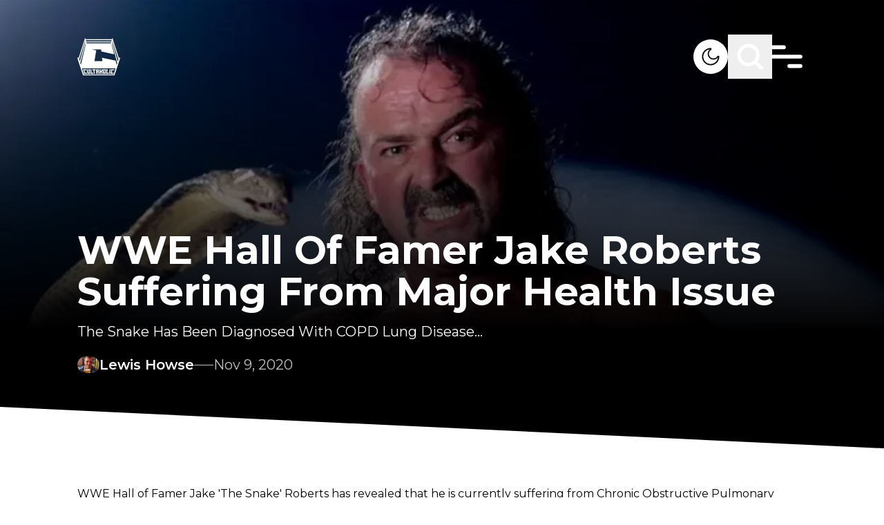

--- FILE ---
content_type: text/html; charset=utf-8
request_url: https://cultaholic.com/posts/wwe-hall-of-famer-jake-roberts-suffering-from-major-health-issue
body_size: 25567
content:
<!DOCTYPE html><html lang="en" class="__variable_4bc053 font-sans" data-sentry-component="RootLayout" data-sentry-source-file="layout.tsx"><head><meta charSet="utf-8"/><meta name="viewport" content="width=device-width, initial-scale=1"/><link rel="preload" href="/_next/static/media/4f05ba3a6752a328-s.p.woff2" as="font" crossorigin="" type="font/woff2"/><link rel="preload" as="image" imageSrcSet="/_next/image?url=%2Fmedia%2FJake%20The%20Snake%20Roberts%20-1-.jpg&amp;w=640&amp;q=75 640w, /_next/image?url=%2Fmedia%2FJake%20The%20Snake%20Roberts%20-1-.jpg&amp;w=750&amp;q=75 750w, /_next/image?url=%2Fmedia%2FJake%20The%20Snake%20Roberts%20-1-.jpg&amp;w=828&amp;q=75 828w, /_next/image?url=%2Fmedia%2FJake%20The%20Snake%20Roberts%20-1-.jpg&amp;w=1080&amp;q=75 1080w, /_next/image?url=%2Fmedia%2FJake%20The%20Snake%20Roberts%20-1-.jpg&amp;w=1200&amp;q=75 1200w, /_next/image?url=%2Fmedia%2FJake%20The%20Snake%20Roberts%20-1-.jpg&amp;w=1920&amp;q=75 1920w, /_next/image?url=%2Fmedia%2FJake%20The%20Snake%20Roberts%20-1-.jpg&amp;w=2048&amp;q=75 2048w, /_next/image?url=%2Fmedia%2FJake%20The%20Snake%20Roberts%20-1-.jpg&amp;w=3840&amp;q=75 3840w" imageSizes="100vw" fetchPriority="high"/><link rel="stylesheet" href="/_next/static/css/35148f347d816e74.css" data-precedence="next"/><link rel="preload" as="script" fetchPriority="low" href="/_next/static/chunks/webpack-8a24a66be2e404cd.js"/><script src="/_next/static/chunks/db9a553a-347413b64d33cf5c.js" async=""></script><script src="/_next/static/chunks/525-b7253afc60f30ce9.js" async=""></script><script src="/_next/static/chunks/main-app-9400ae6070b36a75.js" async=""></script><script src="/_next/static/chunks/app/global-error-c15e511360e9256e.js" async=""></script><script src="/_next/static/chunks/app/layout-d0b2571624baebea.js" async=""></script><script src="/_next/static/chunks/290-37219f51fcae07cb.js" async=""></script><script src="/_next/static/chunks/234-61a73a5d6c78bd62.js" async=""></script><script src="/_next/static/chunks/479-aa10ab34ff86bd4c.js" async=""></script><script src="/_next/static/chunks/712-93355eeabb3a5bf2.js" async=""></script><script src="/_next/static/chunks/app/posts/%5Bslug%5D/page-15576fa80d454896.js" async=""></script><link rel="preload" href="https://www.googletagmanager.com/gtm.js?id=GTM-K2BQ9C2" as="script"/><link rel="preload" href="https://www.googletagmanager.com/gtag/js?id=G-0FV6XF5QQH" as="script"/><title>WWE Hall Of Famer Jake Roberts Suffering From Major Health Issue</title><meta name="description" content="The Snake Has Been Diagnosed With COPD Lung Disease..."/><meta property="og:title" content="WWE Hall Of Famer Jake Roberts Suffering From Major Health Issue"/><meta property="og:description" content="The Snake Has Been Diagnosed With COPD Lung Disease..."/><meta property="og:url" content="wwe-hall-of-famer-jake-roberts-suffering-from-major-health-issue"/><meta property="og:site_name" content="Cultaholic Wrestling"/><meta property="og:image" content="https://cultaholic.com/media/Jake%20The%20Snake%20Roberts%20-1-.jpg"/><meta property="og:type" content="website"/><meta name="twitter:card" content="summary_large_image"/><meta name="twitter:title" content="WWE Hall Of Famer Jake Roberts Suffering From Major Health Issue"/><meta name="twitter:description" content="The Snake Has Been Diagnosed With COPD Lung Disease..."/><meta name="twitter:image" content="https://cultaholic.com/media/Jake%20The%20Snake%20Roberts%20-1-.jpg"/><link rel="icon" href="/icon.png?9371676ab8c6c75a" type="image/png" sizes="32x32"/><meta name="next-size-adjust"/><script src="/_next/static/chunks/polyfills-c67a75d1b6f99dc8.js" noModule=""></script><script data-cfasync="false" nonce="a055b4cb-02cd-45e6-a41b-acb9090f32ec">try{(function(w,d){!function(j,k,l,m){if(j.zaraz)console.error("zaraz is loaded twice");else{j[l]=j[l]||{};j[l].executed=[];j.zaraz={deferred:[],listeners:[]};j.zaraz._v="5874";j.zaraz._n="a055b4cb-02cd-45e6-a41b-acb9090f32ec";j.zaraz.q=[];j.zaraz._f=function(n){return async function(){var o=Array.prototype.slice.call(arguments);j.zaraz.q.push({m:n,a:o})}};for(const p of["track","set","debug"])j.zaraz[p]=j.zaraz._f(p);j.zaraz.init=()=>{var q=k.getElementsByTagName(m)[0],r=k.createElement(m),s=k.getElementsByTagName("title")[0];s&&(j[l].t=k.getElementsByTagName("title")[0].text);j[l].x=Math.random();j[l].w=j.screen.width;j[l].h=j.screen.height;j[l].j=j.innerHeight;j[l].e=j.innerWidth;j[l].l=j.location.href;j[l].r=k.referrer;j[l].k=j.screen.colorDepth;j[l].n=k.characterSet;j[l].o=(new Date).getTimezoneOffset();if(j.dataLayer)for(const t of Object.entries(Object.entries(dataLayer).reduce((u,v)=>({...u[1],...v[1]}),{})))zaraz.set(t[0],t[1],{scope:"page"});j[l].q=[];for(;j.zaraz.q.length;){const w=j.zaraz.q.shift();j[l].q.push(w)}r.defer=!0;for(const x of[localStorage,sessionStorage])Object.keys(x||{}).filter(z=>z.startsWith("_zaraz_")).forEach(y=>{try{j[l]["z_"+y.slice(7)]=JSON.parse(x.getItem(y))}catch{j[l]["z_"+y.slice(7)]=x.getItem(y)}});r.referrerPolicy="origin";r.src="/cdn-cgi/zaraz/s.js?z="+btoa(encodeURIComponent(JSON.stringify(j[l])));q.parentNode.insertBefore(r,q)};["complete","interactive"].includes(k.readyState)?zaraz.init():j.addEventListener("DOMContentLoaded",zaraz.init)}}(w,d,"zarazData","script");window.zaraz._p=async d$=>new Promise(ea=>{if(d$){d$.e&&d$.e.forEach(eb=>{try{const ec=d.querySelector("script[nonce]"),ed=ec?.nonce||ec?.getAttribute("nonce"),ee=d.createElement("script");ed&&(ee.nonce=ed);ee.innerHTML=eb;ee.onload=()=>{d.head.removeChild(ee)};d.head.appendChild(ee)}catch(ef){console.error(`Error executing script: ${eb}\n`,ef)}});Promise.allSettled((d$.f||[]).map(eg=>fetch(eg[0],eg[1])))}ea()});zaraz._p({"e":["(function(w,d){})(window,document)"]});})(window,document)}catch(e){throw fetch("/cdn-cgi/zaraz/t"),e;};</script></head><body class="overflow-x-hidden bg-white dark:bg-black"><script>!function(){try{var d=document.documentElement,c=d.classList;c.remove('light','dark');var e=localStorage.getItem('theme');if('system'===e||(!e&&true)){var t='(prefers-color-scheme: dark)',m=window.matchMedia(t);if(m.media!==t||m.matches){d.style.colorScheme = 'dark';c.add('dark')}else{d.style.colorScheme = 'light';c.add('light')}}else if(e){c.add(e|| '')}if(e==='light'||e==='dark')d.style.colorScheme=e}catch(e){}}()</script><main data-sentry-component="PageWrapper" data-sentry-source-file="page-wrapper.tsx"><header class="fixed z-10 w-full" data-sentry-component="Header" data-sentry-source-file="header.tsx"><section class="pb-[35px] pt-[50px] transition-all duration-[400ms]"><div class="primary-container z-10 flex items-center justify-between"><div class="flex-1 items-center"><a aria-label="Cultaholic home page" data-sentry-element="Link" data-sentry-source-file="header.tsx" href="/"><svg xmlns="http://www.w3.org/2000/svg" width="62" height="55" fill="none" class="w-[62px] lg:w-[62px]" data-sentry-element="Logo" data-sentry-source-file="header.tsx"><g fill="#fff" clip-path="url(#logo-white_svg__a)"><path d="M11.63.567c.219.17.26.43.318.687l.04.176q.014.055.026.112l.013.052c.016.07.028.134.028.207h37.89l.025-.199q.038-.18.083-.36l.022-.096c.065-.266.131-.478.37-.635.197-.095.444-.048.644.015.163.065.278.16.382.3.064.211.019.42-.032.63-.102.45-.014.8.145 1.226q.05.135.096.272l.14.398q.127.356.243.715l.017.053.085.264.155.475.101.312.316.968.542 1.667a265.818 265.818 0 0 0 .122.372l.385 1.18.032.1.245.752.228.701.033.1.386 1.184.017.053.087.266.052.16 1.047 3.215.035.106.087.267.017.053.4 1.225.383 1.178.018.053.087.266 1.082 3.322.034.107.018.053.087.266.017.053.417 1.28.245.752.228.701.033.1.394 1.21.019.057.508 1.56q.016.053.033.104l.046.143.026.082c.016.058.016.058.047.085l.022-.042c.108-.202.214-.36.43-.457.255-.075.509-.024.749.078l.066.027c.194.087.41.226.492.43.079.294-.012.572-.108.848l-.127.373-.138.406-.167.494q-.144.424-.285.85l-.02.06-.1.303-.182.547-.101.305-.04.121-.04.122-.324.975-.02.061-.687 2.069-.62 1.868-.642 1.933-.685 2.066-.02.06-.304.915-.324.975-.02.061-.686 2.068-1.452 4.373-.02.063-.259.777-.216.652-.042.126q-.263.792-.523 1.587l-.017.054-.045.137c-.023.066-.023.066-.047.115H8.328c-.399-1.158-.399-1.158-.532-1.564l-.14-.425-.03-.093q-.196-.597-.395-1.192l-.167-.506-.043-.127-.436-1.315-.035-.108-.142-.427-.267-.807-.09-.272-.288-.869-.018-.054-2.948-8.899-.126-.38-.162-.488-.09-.271-.018-.055-.25-.757-.161-.486-.018-.054-.872-2.63-.018-.056-.094-.28-.074-.224-.25-.758-.018-.053A69 69 0 0 0 .3 30.135l-.08-.233c-.252-.724-.252-.724-.134-1.025.13-.21.337-.328.564-.411l.066-.024c.228-.073.496-.1.72-.004.18.105.31.285.39.474.062-.137.11-.275.155-.419l.024-.072.05-.156.134-.42.028-.088q.14-.434.284-.866.202-.613.4-1.228.21-.653.425-1.304.19-.575.375-1.152.21-.653.425-1.303.19-.576.376-1.152.21-.654.425-1.304l.375-1.152q.198-.615.4-1.228.195-.594.388-1.189.25-.775.503-1.549l.039-.118.136-.416.416-1.273.017-.053L8.227 9.32l.034-.106.018-.054.087-.266.017-.053.417-1.28.228-.701 1.058-3.245.054-.165.196-.602.084-.257.12-.365q.011-.038.024-.077l.022-.067a.55.55 0 0 0 .018-.314l-.017-.093-.037-.191c-.098-.526-.098-.526.01-.725.134-.17.358-.256.569-.293a.73.73 0 0 1 .5.1m.725 2.722c.098.535.244 1.06.375 1.587h36.54c.252-.786.252-.786.375-1.587zm38.49 1.116a24 24 0 0 0-.136.55l-.05.204-.016.06c-.048.217.02.416.077.625l.028.105.126.453.194.694.02.074.042.149.063.227.424 1.525.098.355.02.07.039.142.058.21.394 1.42.017.062.067.245.017.06.017.062.034.122.236.852.154.554.017.062.538 1.935.635 2.286q.008.035.02.071l.313 1.135.295 1.064.02.07q.303 1.1.61 2.198.3 1.076.597 2.152l.02.071.156.566.396 1.428.051.184.135.488.325 1.17.12.436.738 2.66.059.21q.112.409.227.818l.099.357.127.457q.111.404.232.806a.8.8 0 0 0 .1-.215l.029-.088.03-.095q.017-.05.033-.1l.248-.755.018-.055q.106-.325.222-.648l.044-.123.078-.213.034-.095.03-.078c.016-.139-.025-.256-.065-.388l-.027-.088-.093-.295-.036-.112-.076-.238-.122-.38-.02-.064-.042-.13q-.03-.099-.063-.197l-.371-1.171-.13-.408q-.014-.052-.032-.103l-.371-1.175-1.093-3.453-1.076-3.398-1.075-3.398a1574 1574 0 0 1-1.074-3.394l-.035-.109-.329-1.038-.19-.603q-.01-.027-.018-.055-.261-.82-.519-1.642-.27-.855-.542-1.712l-.505-1.595-.094-.299-.244-.776-.085-.272-.089-.281-.027-.088c-.021-.07-.021-.07-.076-.117m-39.74.025-.243.764-.019.06L9.736 8.75 8.661 12.15l-1.057 3.34-.034.108-.33 1.039-.19.603-.018.054-.518 1.642q-.27.857-.543 1.713l-.519 1.641q-.277.88-.556 1.757l-.52 1.642-.537 1.699q-.21.662-.42 1.326l-.017.05-.156.499q-.15.48-.307.959l-.106.325-.058.175-.079.24-.024.07-.02.065-.02.056c-.016.167.057.34.11.497l.019.058.063.19.161.482.118.353.373 1.117a.8.8 0 0 0 .103-.255l.016-.056.05-.186.116-.419.28-1.017.483-1.746.571-2.056q.3-1.076.598-2.152l.02-.071.156-.566.396-1.428.051-.184.135-.488.325-1.17.12-.436.326-1.172.153-.553.017-.061.575-2.071.602-2.168.02-.072.156-.565.396-1.429.051-.184.135-.487.325-1.171.12-.435.326-1.173.806-2.903.036-.13.087-.315a33 33 0 0 1 .264-.914c.085-.28.108-.5.008-.78-.039-.119-.062-.242-.088-.364l-.033-.14-.014-.06-.01-.042zm1.95 1.86c.02.163.02.163.05.323l.015.067.016.07.017.074.034.154.053.236.034.149.016.071.015.066.013.058c.01.049.01.049.037.097h35.29c.08-.314.08-.314.153-.629l.013-.058.026-.118.041-.18.026-.117.013-.054a1 1 0 0 0 .028-.209zm-1.15 1.712-.02.071q-.424 1.581-.851 3.161l-.611 2.264a3277 3277 0 0 1-1.338 4.958l-.623 2.307-.59 2.185a2931 2931 0 0 1-1.338 4.958l-.623 2.308a2028 2028 0 0 0-1.095 4.056l-.02.071-.163.606-.017.063-.033.122-.077.284a25 25 0 0 1-.174.622c-.057.203-.007.384.061.578l.209.608a65 65 0 0 1 .35 1.062l.02.06.155.463a.45.45 0 0 0 .078-.177l.016-.064.016-.07.018-.075.058-.248.133-.564.146-.617.05-.212.013-.054.09-.382.355-1.492.012-.051.146-.611.147-.616.049-.204.072-.304.478-2.004.02-.083.727-3.05.658-2.766.02-.084.32-1.337.298-1.255.02-.084 1.407-5.904.478-2.006.035-.149.238-.998.117-.492.012-.05.331-1.387.15-.624.129-.54.079-.331.086-.36.015-.06c.058-.241.058-.241.041-.486l-.014-.067-.017-.07-.016-.075-.036-.154-.053-.236-.034-.15L12 8.195l-.015-.066-.014-.058c-.011-.05-.011-.05-.065-.07m38.14 0a74 74 0 0 0-.198.85l-.017.07-.015.068-.014.059c-.016.17.026.34.066.505l.015.061.048.202.035.146.094.397.102.426.194.813.148.618.02.085.04.17.91 3.809.011.05.072.3.082.348.047.197.47 1.967.039.165.485 2.04.037.158.228.962.099.418.04.172q.03.118.056.236l.017.07.015.063.013.055q.016.062.037.122l-.063-.016c-.327-.083-.657-.155-.987-.228l-.715-.157-.664-.146-1.074-.236-1.283-.283-.543-.12-.054-.011-1.272-.28-.057-.012-1.526-.336-1.117-.246-.313-.069-4.389-.966-.06-.013-.593-.13-1.265-.28-1.405-.31-.45-.098-.163-.036-.22-.049-.065-.014a1 1 0 0 0-.23-.032q0-.027-.002-.056c-.017-.292-.062-.58-.106-.87l-.025-.166-.052-.346-.067-.444-.051-.343-.087-.577q-.015-.075-.034-.15H21.333c.08.04.138.062.223.081l.075.018.083.018.326.075.255.059.496.113.399.092a531 531 0 0 0 3.184.72l.369.081.133.03.18.04.052.011a1 1 0 0 0 .203.027 992 992 0 0 1-.537 3.34l-.014.086-.177 1.086-.165 1.018-.04.25-.05.303-.108.663-.685 4.22-.108.66-.015.093-.073.45-.137.844-.05.311-.012.075-.148.904-.057.348-.042.256-.024.147-.01.064-.01.059-.009.05c-.007.066-.005.134-.005.201h11.43a3 3 0 0 0-.024-.397l-.008-.058-.026-.19-.018-.136-.103-.755-.213-1.564-.234-1.712.076.02q.333.083.67.153l.098.021.265.055.286.06.494.104.923.193.203.042.41.086 2.606.548.338.07.056.013.114.024.848.178 2.586.545 3.253.685.153.032 2.023.426.944.198.475.1.1.02.244.052.474.1a90 90 0 0 0 1.269.262l.308.062.233.047.163.033.068.013c.053.025.053.025.084.084.033.114.033.114.045.162l.013.055.014.06.015.065.051.215.037.154.078.332.125.527.13.552.427 1.795.127.531.08.334.035.153q.13.543.268 1.083.05-.096.086-.2l.021-.06.022-.065.024-.069.244-.716.116-.34a73 73 0 0 0 .267-.785l.023-.064c.065-.198.043-.373-.012-.572l-.02-.077-.024-.083-.038-.139-.13-.474-.098-.358a395 395 0 0 1-.5-1.846 2831 2831 0 0 1-1.263-4.68l-1.233-4.568-1.262-4.673a2275 2275 0 0 1-1.275-4.725 2829 2829 0 0 1-1.29-4.783l-.053-.193-.034-.123-.016-.06-.076-.283-.015-.053-.113-.423-.021-.079-.038-.14q-.02-.076-.045-.151zM6.703 43.944c.03.135.059.26.1.39l.016.047.083.258.192.592.25.774.106.325.028.088.028.085.028.084.054.168q.22.68.436 1.363.245.768.497 1.535.252.772.498 1.545.18.573.366 1.144l.04.12.051.159.03.089c.017.062.017.062.048.09q.057.003.116.002H27.88l1.558-.001H40.27l8.238-.001h3.937l.056-.148q.039-.105.073-.213l.03-.093q.018-.05.033-.1l.035-.106.093-.285.058-.178q.267-.815.526-1.634.232-.73.471-1.46.255-.775.5-1.55a206 206 0 0 1 .807-2.488l.085-.262.026-.078.024-.072.02-.062c.017-.055.017-.055.014-.127z"></path><path d="M27.16 45.135h4.202l.002 2.166v.05q-.001 1.03-.014 2.063l-.001.073-.012.857h.175l.002.456c.002.32-.012.637-.027.958h-1.675l-.025-1.414h.175v-1.215h-1.25l.024.148a2 2 0 0 1 .007.18l.001.068.002.071.004.224.004.152.007.372h.15c.02.087.029.168.03.256l.002.08.001.082.002.077.004.282.011.637h-1.7l-.025-.54-.008-.168c-.022-.471-.022-.471-.017-.706h.175l-.012-.038c-.017-.081-.02-.162-.024-.244l-.002-.056-.008-.186-.006-.133-.016-.362-.013-.303-.064-1.453q-.014-.316-.027-.634l-.032-.734-.006-.13-.003-.06-.002-.053c-.011-.275-.01-.546-.01-.823m1.501 1.389-.001.426-.001.133v.16c0 .168.014.328.027.496h1.25c.002-.197.002-.197.002-.398l.001-.224v-.05c0-.182-.015-.36-.027-.543zM32.188 45.135h1.826l-.05 1.389h-.2v.058l.001.27v.092c.002.267-.013.528-.026.795h1.25v-.322q.004-.114.011-.227l.003-.059.011-.18.025-.427h-.175l.02-.51.007-.173.01-.25.003-.078.003-.073.002-.064c.006-.081.019-.161.03-.241h1.826l-.036.569-.011.178-.01.142q0 .036-.004.073a8 8 0 0 1-.04.427h-.174l-.003.058a191 191 0 0 1-.13 2.083l-.024.364-.024.353-.01.168c-.037.552-.037.552-.06.794h.15c.008.302-.014.6-.037.902l-.037.512h-1.701l.023-.568.008-.177.006-.142.002-.072q.01-.229.036-.455h.175v-.072a10 10 0 0 1 .025-.76l.025-.383H33.69l-.015.688-.002.13-.002.068a2 2 0 0 1-.031.329h.175q.003.36-.011.72l-.003.088a17 17 0 0 1-.036.606h-1.676l-.002-.637V50.6l-.001-.068c.003-.065.014-.125.028-.188h.15v-.048l.027-1.722.007-.49.004-.259q.009-.65.037-1.301h-.175l-.001-.414v-.14l-.002-.266c0-.191.015-.376.028-.57M37.39 45.135h4.227l-.203 1.632-.124 1.003-.091.732-.048.385q-.178 1.436-.36 2.87H36.89c.028-.598.028-.598.045-.807l.005-.074.018-.24.014-.174.069-.912.067-.876.134-1.775.038-.49.035-.46.012-.168.018-.23.005-.067.005-.063.004-.053q.014-.117.03-.233m1.325 1.389-.137 1.461-.063.679-.056.59-.029.314-.027.294-.01.109-.014.147-.008.084c-.007.069-.007.069-.006.142h1.226l.156-1.428.073-.663.128-1.173.012-.105.016-.145.009-.082a3 3 0 0 0 .006-.224zM13.18 45.135h1.826c.056.195.056.195.074.289l.025.13.013.07.027.145.042.222.027.142.013.067c.02.11.034.212.029.324h-.15l.01.058.502 2.652.059.311.055.293.02.107.028.147.015.082c.011.07.011.07.011.17h1.2l-.059-.345-.195-1.127-.118-.684-.103-.595-.054-.316-.051-.297-.02-.109-.025-.148-.014-.084c-.01-.065-.01-.065-.01-.115h-.176a111 111 0 0 1-.196-1.058l-.011-.066-.01-.058c-.009-.068-.008-.138-.008-.207h1.801c.056.195.056.195.072.297l.01.068.011.072.012.076.024.157.036.24.024.154.01.073.02.126a1 1 0 0 1 .006.126h-.175l.009.052a113 113 0 0 1 .298 1.852l.116.743.108.69q.046.299.093.596l.126.808.026.166.014.094c.01.084.01.084.01.233h-3.876a2 2 0 0 1-.08-.28l-.015-.078-.017-.084-.019-.089-.05-.243-.052-.259-.101-.497-.116-.569-.058-.282-.011-.056-.08-.392-.275-1.341-.09-.44-.059-.284q-.007-.04-.017-.08l-.014-.072-.013-.062c-.009-.052-.009-.052-.009-.126h-.175c-.053-.142-.08-.287-.11-.435l-.068-.343zM8.153 45.135h4.402c.116.459.116.459.16.66l.014.066.03.139.046.212.03.135.013.064.013.06.011.05a1 1 0 0 1 .008.177h-1.425l-.05-.15-1.25-.024.064.254.091.363.013.048a329 329 0 0 1 .56 2.257l.074.306.014.056.036.147.036.143a1 1 0 0 1 .037.246h1.2l-.025-.174h1.375c.034.1.062.19.084.293l.018.084.02.089q.008.044.02.092l.04.193.054.248.05.236.02.09.018.082.016.074c.01.057.01.057.01.107H9.905c-.35-1.315-.35-1.315-.35-1.414h.15l-.014-.049a78 78 0 0 1-.453-1.694l-.15-.574-.036-.14a95 95 0 0 0-.282-1.066l-.026-.097-.023-.085c-.016-.065-.016-.065-.016-.115h-.176c-.137-.46-.254-.924-.375-1.39M49.316 45.132h1.88l.793.001 1.633.002c-.014.116-.03.227-.06.34l-.02.08-.023.083-.024.087-.048.182-.075.279-.047.176-.023.085-.02.078-.02.068c-.016.055-.016.055-.04.104h-1.426l.025-.173-1.25.024-.242 1.03-.13.553-.137.58-.022.096q-.106.451-.21.904l-.015.064-.064.282-.022.095-.018.08c-.016.062-.016.062-.04.112l1.2-.025.05-.149h1.375c-.098.537-.26 1.06-.4 1.587h-4.077c.144-.741.144-.741.22-1.07l.08-.343h.175l.009-.053q.05-.3.116-.597l.022-.102.122-.565.104-.484.288-1.33.058-.27.032-.146.019-.088.016-.076c.015-.06.015-.06.04-.11h-.175c.04-.26.094-.516.148-.774l.047-.223.03-.141.014-.068c.039-.181.039-.181.132-.185M21.759 45.135h4.577c.026.077.03.138.034.22l.005.09.005.097.004.1.026.53.026.526h-1.2q-.014-.086-.026-.174h-.325l.01.083a31 31 0 0 1 .11 1.353l.03.434.036.5.034.485.015.205.026.37q.017.195.014.39h.175l.1 1.414h-1.7l-.125-1.414h.175l-.009-.067c-.043-.34-.072-.68-.102-1.02l-.018-.204-.043-.483-.044-.495-.037-.429-.023-.254-.025-.284-.008-.084a5 5 0 0 1-.017-.5h-.325v.174h-1.2c-.069-.52-.121-1.04-.175-1.563M42.242 45.135h1.826l-.072.488-.023.152q-.022.159-.047.318l-.016.113-.02.137-.012.074c-.01.057-.01.057-.035.107h-.175l-.004.047a9 9 0 0 1-.072.574l-.015.103-.042.275-.044.29-.158 1.044-.082.54-.034.23-.041.27-.022.146-.014.087-.011.077c-.012.063-.012.063-.037.137h.6l.026-.174h1.55l-.275 1.588h-3.626c.015-.2.032-.395.06-.593l.01-.072.031-.224.022-.153.052-.372h.175l.007-.076c.038-.374.088-.747.139-1.12l.037-.277.071-.524.08-.597.166-1.226h-.15q.023-.401.079-.799l.026-.192.016-.123.008-.058a1 1 0 0 1 .046-.217M18.407 45.135h1.826l.075.583.024.183.018.145.01.075c.017.135.027.266.023.403h-.15l.008.059.178 1.413.086.684.075.595.04.316.038.297.014.109.018.148.01.084a1 1 0 0 1 .008.115h.576v-.174h1.55l.075.738.024.233.018.182.01.096.01.092.008.08c.005.067.005.067.005.167h-3.626c-.2-1.34-.2-1.34-.2-1.414h.175l-.022-.09c-.035-.157-.057-.316-.08-.475l-.015-.103-.04-.275-.041-.29-.22-1.526-.041-.288-.04-.27-.02-.146-.013-.088-.01-.076a1.4 1.4 0 0 1-.009-.193h-.175a5 5 0 0 1-.097-.529l-.02-.137-.032-.21-.02-.135-.01-.063-.008-.06-.007-.051c-.007-.068-.006-.136-.006-.204M46.769 45.135h1.826c-.029.279-.029.279-.048.376l-.014.065-.014.068-.015.072-.031.15-.047.228-.03.145-.015.07-.013.064-.012.056c-.012.045-.012.045-.037.095h-.175l-.009.05q-.124.675-.264 1.349l-.041.202-.086.417-.099.482-.106.518-.03.148q-.03.137-.057.274-.007.04-.017.082l-.015.075-.013.066-.038.157h.15a4 4 0 0 1-.09.58l-.032.149-.047.228-.03.145-.014.069-.014.064-.012.056c-.011.048-.011.048-.036.123h-1.676a6 6 0 0 1 .07-.537l.014-.072.027-.148.042-.228.027-.146.013-.069.022-.119c.01-.045.01-.045.035-.095h.175l.004-.042c.016-.186.049-.368.084-.551l.019-.103.052-.275.054-.29.208-1.106.1-.536.032-.172.051-.27.028-.146.016-.088.015-.076q.015-.083.038-.165h-.175z"></path></g><defs><clipPath id="logo-white_svg__a"><path fill="#fff" d="M0 .313h62v54H0z"></path></clipPath></defs></svg></a></div><div class="flex items-center gap-5 lg:gap-16"><button title="Light &amp; Dark Mode" aria-label="Light &amp; Dark Mode" class="relative h-[30px] w-[30px] overflow-hidden rounded-full bg-white lg:h-[50px] lg:w-[50px]"><svg xmlns="http://www.w3.org/2000/svg" fill="none" viewBox="0 0 50 50" class="absolute left-0 top-0 w-full transition-all duration-500 dark:left-full dark:rotate-180" data-sentry-element="Dark" data-sentry-source-file="header.tsx"><path fill="#000" fill-rule="evenodd" d="M23.857 14.306a10.756 10.756 0 1 0 11.839 11.838 8.43 8.43 0 1 1-11.839-11.838M12.5 25c0-6.903 5.597-12.5 12.5-12.5.834 0 1.25.664 1.322 1.193.069.51-.12 1.157-.704 1.51a6.686 6.686 0 1 0 9.179 9.18c.353-.585 1-.774 1.51-.705.53.072 1.193.489 1.193 1.322 0 6.904-5.596 12.5-12.5 12.5-6.903 0-12.5-5.596-12.5-12.5" clip-rule="evenodd"></path></svg><svg xmlns="http://www.w3.org/2000/svg" fill="none" viewBox="0 0 50 50" class="absolute -left-full top-0 w-full -rotate-180 transition-all duration-500 dark:left-0 dark:rotate-0" data-sentry-element="Light" data-sentry-source-file="header.tsx"><path fill="#000" d="M36.25 24h-1.224c-.692 0-1.25.448-1.25 1s.558 1 1.25 1h1.225c.69 0 1.25-.447 1.25-1 0-.55-.561-1-1.25-1M25 18.124A6.85 6.85 0 0 0 18.126 25 6.854 6.854 0 0 0 25 31.877 6.854 6.854 0 0 0 31.877 25 6.855 6.855 0 0 0 25 18.126m0 11.876c-2.763 0-5-2.24-5-5a5 5 0 1 1 5 5m-8.75-5c0-.552-.56-1.002-1.25-1.002h-1.25c-.691 0-1.25.449-1.25 1.002 0 .55.559.998 1.25.998H15c.69 0 1.25-.447 1.25-.998M25 16.25c.552 0 1-.56 1-1.25v-1.25c0-.692-.448-1.25-1-1.25s-1 .558-1 1.25V15c0 .69.448 1.25 1 1.25m0 17.5c-.552 0-1 .558-1 1.25v1.25c0 .691.448 1.25 1 1.25s1-.559 1-1.25V35c0-.692-.448-1.25-1-1.25m9.207-16.543c.489-.489.567-1.201.177-1.591s-1.103-.31-1.59.178l-.875.874c-.488.489-.567 1.201-.177 1.591s1.104.31 1.591-.178zm-17.54 14.709-.874.876c-.489.489-.568 1.199-.178 1.589s1.104.312 1.59-.176l.875-.874c.49-.489.568-1.201.178-1.593-.39-.39-1.104-.308-1.59.178m.54-16.123c-.488-.489-1.202-.569-1.592-.179s-.31 1.104.177 1.593l.875.874c.488.488 1.2.568 1.59.178s.31-1.103-.177-1.59zm14.711 17.54.875.873c.489.489 1.2.566 1.59.179.39-.39.311-1.104-.177-1.592l-.874-.873c-.489-.49-1.201-.57-1.593-.18-.39.39-.31 1.103.18 1.592"></path></svg></button><button title="Search" aria-label="Search" class="scale-[.7] lg:scale-100"><svg class="search" width="64" height="64" viewBox="0 0 64 64" fill="none" data-sentry-element="svg" data-sentry-component="Search" data-sentry-source-file="search.tsx"><path class="search-path1" d="M40.001 40L48.001 48C48.001 48 51.1444 49.6066 53 49C56.7581 47.7716 58 43.5 59 39.5C59.8642 36.0432 60.2273 34.0559 60 30.5C59.7793 27.047 59.4558 24.8542 57.5 22C56.0151 19.833 54.9925 18.3296 52.5 17.5C50.0844 16.696 46 18 46 18L18 46" stroke="white" stroke-width="5" stroke-linecap="round" stroke-linejoin="round" data-sentry-element="path" data-sentry-source-file="search.tsx"></path><path class="search-path2" d="M39.4247 39.3989C36.942 41.8883 33.5079 43.4286 29.7143 43.4286C22.1401 43.4286 16 37.2885 16 29.7143C16 22.1401 22.1401 16 29.7143 16C37.2885 16 43.4286 22.1401 43.4286 29.7143C43.4286 33.1065 42.1971 36.2111 40.1567 38.6052C40.1567 38.6052 35.8608 46.4773 31 48.5C27.735 49.8586 25.4994 50.0101 22 49.5C17.9378 48.9079 16.0025 48.7995 13 46C9.22959 42.4845 7.48411 40.4368 6 35.5C4.63224 30.9502 4.71892 27.1863 5.49999 22.5C6.00001 19.5 7.19966 17.4377 9.5 16C13.5 13.5 18 18 18 18L46 46" stroke="white" stroke-width="5" stroke-linecap="round" stroke-linejoin="round" data-sentry-element="path" data-sentry-source-file="search.tsx"></path></svg></button><div class="relative h-8 w-8 scale-[.7] lg:h-[50px] lg:w-[50px] lg:scale-100" data-sentry-component="Hamburger" data-sentry-source-file="hamburger.tsx"><svg class="ham" viewBox="0 0 100 100" width="80" data-sentry-element="svg" data-sentry-source-file="hamburger.tsx"><path class="line top" d="m 20,33 h 20 c 0,0 9.044436,-0.654587 9.044436,-18.508902 0,-7.854315 -8.024349,-11.958003 -14.89975,-10.85914 -6.875401,1.098863 -13.637059,4.171617 -13.637059,16.368042 v 40" data-sentry-element="path" data-sentry-source-file="hamburger.tsx"></path><path class="line middle" d="m 20,50 h 50" data-sentry-element="path" data-sentry-source-file="hamburger.tsx"></path><path class="line bottom" style="stroke-dasharray:20 180" d="m 50, 67 h 20 c 12.796276,0 15.357889,-11.717785 15.357889,-26.851538 0,-15.133752 -4.786586,-27.274118 -16.667516,-30.274118 -11.88093,0 -18.499247,6.994427 -18.435284,17.125656 l 0.252538,40" data-sentry-element="path" data-sentry-source-file="hamburger.tsx"></path></svg></div></div></div></section><nav class="angled-bottom absolute left-0 right-0 -z-10 bg-black transition-all duration-[400ms] -top-[140px] -translate-y-full" data-sentry-component="Menu" data-sentry-source-file="header.tsx"><div class="primary-container pb-[170px] pt-[213px]"><form class="flex gap-7" action="/search"><input type="search" class="w-full border-b bg-black p-2.5 text-white placeholder:text-white lg:text-2xl" placeholder="Search" required="" name="searchTerm"/><input class="btn btn-pink font-semibold" type="submit" value="SEARCH"/></form></div></nav><nav class="angled-bottom absolute left-0 right-0 -z-10 bg-black transition-all duration-[400ms] -top-[140px] -translate-y-full" data-sentry-component="Menu" data-sentry-source-file="header.tsx"><div class="primary-container pb-[170px] pt-[213px]"><ul class="flex flex-col text-white"><li class="pb-7 last:pb-0 lg:pb-8"><a href="/" target="_self" rel="noopener noreferrer" data-replace="Home" class="inline-flex cursor-pointer link text-xl lg:text-4xl lg:font-bold" data-sentry-element="Tag" data-sentry-component="CmsLink" data-sentry-source-file="cms-link.tsx"><span>Home</span></a></li><li class="pb-7 last:pb-0 lg:pb-8"><a href="/posts/categories/news" target="_self" rel="noopener noreferrer" data-replace="News" class="inline-flex cursor-pointer link text-xl lg:text-4xl lg:font-bold" data-sentry-element="Tag" data-sentry-component="CmsLink" data-sentry-source-file="cms-link.tsx"><span>News</span></a></li><li class="pb-7 last:pb-0 lg:pb-8"><a href="/quizzes" target="_self" rel="noopener noreferrer" data-replace="Quizzes" class="inline-flex cursor-pointer link text-xl lg:text-4xl lg:font-bold" data-sentry-element="Tag" data-sentry-component="CmsLink" data-sentry-source-file="cms-link.tsx"><span>Quizzes</span></a></li><li class="pb-7 last:pb-0 lg:pb-8"><a href="/posts/categories/lists" target="_self" rel="noopener noreferrer" data-replace="Lists" class="inline-flex cursor-pointer link text-xl lg:text-4xl lg:font-bold" data-sentry-element="Tag" data-sentry-component="CmsLink" data-sentry-source-file="cms-link.tsx"><span>Lists</span></a></li><li class="pb-7 last:pb-0 lg:pb-8"><a href="/podcasts" target="_self" rel="noopener noreferrer" data-replace="Podcasts" class="inline-flex cursor-pointer link text-xl lg:text-4xl lg:font-bold" data-sentry-element="Tag" data-sentry-component="CmsLink" data-sentry-source-file="cms-link.tsx"><span>Podcasts</span></a></li><li class="pb-7 last:pb-0 lg:pb-8"><a href="https://www.patreon.com/cultaholic" target="_blank" rel="noopener noreferrer" data-replace="Patreon" class="inline-flex cursor-pointer link text-xl lg:text-4xl lg:font-bold" data-sentry-element="Tag" data-sentry-component="CmsLink" data-sentry-source-file="cms-link.tsx"><span>Patreon</span></a></li><li class="pb-7 last:pb-0 lg:pb-8"><a href="https://www.cultaholicshop.com" target="_blank" rel="noopener noreferrer" data-replace="Shop" class="inline-flex cursor-pointer link text-xl lg:text-4xl lg:font-bold" data-sentry-element="Tag" data-sentry-component="CmsLink" data-sentry-source-file="cms-link.tsx"><span>Shop</span></a></li></ul></div></nav></header><section class="fixed embla full" data-sentry-component="FeaturedHeader" data-sentry-source-file="featured-header.tsx"><div class="embla__viewport"><div class="embla__container"><div class="embla__slide"><section class="relative mb-16 flex h-[95vh] items-end pb-36"><article class="primary-container flex w-full items-start justify-start text-white"><div class=" max-w-5xl"><h1 class="mb-4 text-xl font-bold md:text-5xl">WWE Hall Of Famer Jake Roberts Suffering From Major Health Issue</h1><p class="mb-6 line-clamp-3 text-base md:text-xl">The Snake Has Been Diagnosed With COPD Lung Disease...</p><div class="flex items-center gap-2"><div class="flex gap-2"><span class="relative flex aspect-square w-8 items-center justify-center overflow-hidden rounded-full bg-white" data-sentry-component="Avatar" data-sentry-source-file="avatar.tsx"><img alt="Lewis Howse smiling with a pint of beer" data-sentry-element="Image" data-sentry-component="CmsImage" data-sentry-source-file="cms-image.tsx" loading="lazy" decoding="async" data-nimg="fill" class="object-cover" style="position:absolute;height:100%;width:100%;left:0;top:0;right:0;bottom:0;color:transparent" sizes="100vw" srcSet="/_next/image?url=%2Fmedia%2FLewisHowse_250%20(1).jpg&amp;w=640&amp;q=75 640w, /_next/image?url=%2Fmedia%2FLewisHowse_250%20(1).jpg&amp;w=750&amp;q=75 750w, /_next/image?url=%2Fmedia%2FLewisHowse_250%20(1).jpg&amp;w=828&amp;q=75 828w, /_next/image?url=%2Fmedia%2FLewisHowse_250%20(1).jpg&amp;w=1080&amp;q=75 1080w, /_next/image?url=%2Fmedia%2FLewisHowse_250%20(1).jpg&amp;w=1200&amp;q=75 1200w, /_next/image?url=%2Fmedia%2FLewisHowse_250%20(1).jpg&amp;w=1920&amp;q=75 1920w, /_next/image?url=%2Fmedia%2FLewisHowse_250%20(1).jpg&amp;w=2048&amp;q=75 2048w, /_next/image?url=%2Fmedia%2FLewisHowse_250%20(1).jpg&amp;w=3840&amp;q=75 3840w" src="/_next/image?url=%2Fmedia%2FLewisHowse_250%20(1).jpg&amp;w=3840&amp;q=75"/></span><label class="text-base font-semibold lg:text-xl text-white">Lewis Howse</label></div><span class="block h-px w-7 bg-grey2"></span><p class="text-base text-grey2 lg:text-xl">Nov 9, 2020</p></div></div></article><div class="-z-10 mix-blend-overlay"><img alt="Jake The Snake Roberts -1-.jpg" data-sentry-element="Image" data-sentry-component="CmsImage" data-sentry-source-file="cms-image.tsx" fetchPriority="high" decoding="async" data-nimg="fill" class="-z-10 object-cover pb-[30%] md:pb-0" style="position:absolute;height:100%;width:100%;left:0;top:0;right:0;bottom:0;color:transparent" sizes="100vw" srcSet="/_next/image?url=%2Fmedia%2FJake%20The%20Snake%20Roberts%20-1-.jpg&amp;w=640&amp;q=75 640w, /_next/image?url=%2Fmedia%2FJake%20The%20Snake%20Roberts%20-1-.jpg&amp;w=750&amp;q=75 750w, /_next/image?url=%2Fmedia%2FJake%20The%20Snake%20Roberts%20-1-.jpg&amp;w=828&amp;q=75 828w, /_next/image?url=%2Fmedia%2FJake%20The%20Snake%20Roberts%20-1-.jpg&amp;w=1080&amp;q=75 1080w, /_next/image?url=%2Fmedia%2FJake%20The%20Snake%20Roberts%20-1-.jpg&amp;w=1200&amp;q=75 1200w, /_next/image?url=%2Fmedia%2FJake%20The%20Snake%20Roberts%20-1-.jpg&amp;w=1920&amp;q=75 1920w, /_next/image?url=%2Fmedia%2FJake%20The%20Snake%20Roberts%20-1-.jpg&amp;w=2048&amp;q=75 2048w, /_next/image?url=%2Fmedia%2FJake%20The%20Snake%20Roberts%20-1-.jpg&amp;w=3840&amp;q=75 3840w" src="/_next/image?url=%2Fmedia%2FJake%20The%20Snake%20Roberts%20-1-.jpg&amp;w=3840&amp;q=75"/><div class="absolute bottom-0 left-0 right-0 top-0 -z-10 bg-gradient-to-t md:from-0 from-black from-30% to-transparent"></div></div></section></div></div></div></section><div class="angled-top relative top-[calc(95vh-95px)] bg-white pt-28 dark:bg-black"><script type="application/ld+json">{"@context":"https://schema.org","@type":"NewsArticle","name":"WWE Hall Of Famer Jake Roberts Suffering From Major Health Issue","headline":"WWE Hall Of Famer Jake Roberts Suffering From Major Health Issue","image":"https://cultaholic.com/media/Jake The Snake Roberts -1-.jpg","description":"The Snake Has Been Diagnosed With COPD Lung Disease...","url":"https://cultaholic.com/posts/wwe-hall-of-famer-jake-roberts-suffering-from-major-health-issue","datePublished":"2020-11-09T09:00:00.000Z","dateModified":"2026-01-22T04:26:16.460Z","author":{"@type":"Person","name":"Lewis","image":"https://cultaholic.com/media/LewisHowse_250 (1).jpg","description":"Features and news writer for Cultaholic.com and script writer for the Cultaholic YouTube Channel.","url":"https://cultaholic.com/author/lewis-howse"}}</script><div class="primary-container" data-sentry-component="TextContent" data-sentry-source-file="text-content.tsx"><div class="prose !max-w-none w-full text-black dark:text-white" data-sentry-component="RichTextContent" data-sentry-source-file="rich-text.tsx"><p class="font-normal text-black dark:!text-white"><span class="">WWE Hall of Famer Jake &#39;The Snake&#39; Roberts has revealed that he is currently suffering from Chronic Obstructive Pulmonary Disease (COPD), a form of lung disease.</span></p><p class="font-normal text-black dark:!text-white"><span class="">Roberts, who is signed to All Elite Wrestling and is the manager of Lance Archer, shared the news during an </span><a class="dark:text-pink text-idris-blue hover:text-underline" target="_blank" rel="noopener noreferrer" href="https://www.youtube.com/watch?v=AouNLV137hI&amp;amp;t=1826s&amp;amp;ab_channel=PremierLiveTV" data-sentry-component="RichTextLink" data-sentry-source-file="rich-text-link.tsx"><span class="">interview</span></a><span class=""> on the Premier Live TV YouTube channel.</span></p><div class="" data-sentry-component="AdSpace" data-sentry-source-file="ad-space.tsx"><ins class="adsbygoogle" style="display:block;text-align:center" data-ad-layout="in-article" data-ad-format="fluid" data-ad-client="ca-pub-1544205541866798" data-ad-slot="8499493117"></ins></div><p class="font-normal text-black dark:!text-white"><span class="">He had previously alluded to ill health on Twitter.</span></p><p class="font-normal text-black dark:!text-white"><span class="">During the interview, Roberts (who was hooked up to an oxygen supply) disclosed that he was recently unable to stop coughing and couldn&#39;t breathe, which led to him being hospitalised for a few days.</span></p><div class="" data-sentry-component="AdSpace" data-sentry-source-file="ad-space.tsx"><ins class="adsbygoogle" style="display:block;text-align:center" data-ad-layout="in-article" data-ad-format="fluid" data-ad-client="ca-pub-1544205541866798" data-ad-slot="8499493117"></ins></div><p class="font-normal text-black dark:!text-white"><span class="">The Snake told the host that: &quot;What I got is worse than COVID. It’s something that was passed down to me through the bloodline. It’s not your happy camper stuff&quot;.</span></p><p class="font-normal text-black dark:!text-white"><span class="">Additionally, Roberts said that he doesn&#39;t get the right amount of oxygen into his blood and is unsure how it will limit him going forward, since he cannot speak for more than 20 seconds without the help of an oxygen tank.</span></p><div class="" data-sentry-component="AdSpace" data-sentry-source-file="ad-space.tsx"><ins class="adsbygoogle" style="display:block;text-align:center" data-ad-layout="in-article" data-ad-format="fluid" data-ad-client="ca-pub-1544205541866798" data-ad-slot="8499493117"></ins></div><p class="font-normal text-black dark:!text-white"><span class="">The 65-year-old did, however, have a lot of praise for AEW and how they have treated him and the rest of the roster when it comes to health issues:</span></p><p class="font-normal text-black dark:!text-white"><span class="">&quot;The thing that I&#39;m happiest about is that I&#39;m in AEW and they actually give a damn. It&#39;s really wild. They actually care about the athletes, they actually get us the help that we need. They actually set up protocols so us dumbass wrestlers don&#39;t say &#39;hey, I&#39;m okay, I can get in there&#39; and have one arm missing. Wrestlers just don&#39;t quit. We don&#39;t quit. We don&#39;t quit, man. I can&#39;t, you know? That&#39;s what losers do. But these guys are smart enough to protect us from ourselves&quot;.</span></p><div class="" data-sentry-component="AdSpace" data-sentry-source-file="ad-space.tsx"><ins class="adsbygoogle" style="display:block;text-align:center" data-ad-layout="in-article" data-ad-format="fluid" data-ad-client="ca-pub-1544205541866798" data-ad-slot="8499493117"></ins></div><p class="font-normal text-black dark:!text-white"><p class="font-normal text-black dark:!text-white"><span class=""></span></p></p></div></div><section class="bg-white dark:bg-black" data-sentry-component="PostNavigation" data-sentry-source-file="post-navigation.tsx"><div class="primary-container"><a class="my-16 inline-flex flex-grow-0 items-center gap-3 bg-grey3 py-5 pl-4 pr-24 dark:bg-grey1" data-sentry-element="Link" data-sentry-source-file="post-navigation.tsx" href="/author/lewis-howse"><span class="relative flex aspect-square items-center justify-center overflow-hidden rounded-full bg-black dark:bg-white w-[86px]" data-sentry-component="Avatar" data-sentry-source-file="avatar.tsx"><img alt="Lewis Howse smiling with a pint of beer" data-sentry-element="Image" data-sentry-component="CmsImage" data-sentry-source-file="cms-image.tsx" loading="lazy" decoding="async" data-nimg="fill" class="object-cover" style="position:absolute;height:100%;width:100%;left:0;top:0;right:0;bottom:0;color:transparent" sizes="100vw" srcSet="/_next/image?url=%2Fmedia%2FLewisHowse_250%20(1).jpg&amp;w=640&amp;q=75 640w, /_next/image?url=%2Fmedia%2FLewisHowse_250%20(1).jpg&amp;w=750&amp;q=75 750w, /_next/image?url=%2Fmedia%2FLewisHowse_250%20(1).jpg&amp;w=828&amp;q=75 828w, /_next/image?url=%2Fmedia%2FLewisHowse_250%20(1).jpg&amp;w=1080&amp;q=75 1080w, /_next/image?url=%2Fmedia%2FLewisHowse_250%20(1).jpg&amp;w=1200&amp;q=75 1200w, /_next/image?url=%2Fmedia%2FLewisHowse_250%20(1).jpg&amp;w=1920&amp;q=75 1920w, /_next/image?url=%2Fmedia%2FLewisHowse_250%20(1).jpg&amp;w=2048&amp;q=75 2048w, /_next/image?url=%2Fmedia%2FLewisHowse_250%20(1).jpg&amp;w=3840&amp;q=75 3840w" src="/_next/image?url=%2Fmedia%2FLewisHowse_250%20(1).jpg&amp;w=3840&amp;q=75"/></span><span class="flex flex-col text-black dark:text-white"><label>Author</label><span class="text-xl font-bold">Lewis Howse</span></span></a><div class="mb-12 flex flex-col items-center justify-between gap-5 overflow-x-scroll lg:flex-row lg:overflow-hidden"><div class="flex gap-2 text-base lg:text-2xl"><label class="font-bold text-pink">Tags</label><ul class="flex gap-2"><li class="bg-grey3 px-2 py-1 font-bold text-black dark:bg-grey1 dark:text-white"><a data-replace="AEW" class="link inline-flex" href="/tags/aew"><span>AEW</span></a></li><li class="bg-grey3 px-2 py-1 font-bold text-black dark:bg-grey1 dark:text-white"><a data-replace="WWE" class="link inline-flex" href="/tags/wwe"><span>WWE</span></a></li><li class="bg-grey3 px-2 py-1 font-bold text-black dark:bg-grey1 dark:text-white"><a data-replace="Jake Roberts" class="link inline-flex" href="/tags/jake-roberts"><span>Jake Roberts</span></a></li></ul></div><button class="btn btn-dark h-full min-h-0 w-full max-w-[400px] rounded-md text-base ">Share this post</button></div><div class="mb-16 grid grid-cols-12 items-end justify-between gap-5 text-black lg:grid-cols-2 dark:text-white"><a class="col-span-11 max-w-[484px] justify-self-start border-2 border-black p-3 text-base lg:col-span-1 lg:text-xl dark:border-white" href="/posts/3-matches-made-official-for-njpw-wrestle-kingdom-15"><span class="font-bold">Previous</span> - <!-- -->3 Matches Made Official For NJPW Wrestle Kingdom 15 </a><a class="col-span-11 col-start-2 max-w-[484px] justify-self-end border-2 border-black p-3 text-base lg:col-span-1 lg:text-xl dark:border-white " href="/posts/stalker-arrested-at-home-of-wwe-star-paige"><span class="font-bold">Next</span> - <!-- -->Stalker Arrested At Home Of WWE Star Paige</a></div></div></section><section class="mb-8 bg-white md:mb-[70px] dark:bg-black" data-sentry-component="Recommended" data-sentry-source-file="recommended-latest.tsx"><div><header class="primary-container mb-16" data-sentry-component="SectionHeader" data-sentry-source-file="section-header.tsx"><h2 class="mb-4 text-xl font-bold uppercase sm:text-3xl text-black dark:text-white" data-sentry-element="HeadingTag" data-sentry-source-file="section-header.tsx">Recommended</h2><hr class="border-b-2 text-pink"/></header><div class="xl:primary-container"><section class="embla relative" data-sentry-component="Carousel" data-sentry-source-file="carousel.tsx"><div class="embla__viewport"><div class="embla__container"><div class="embla__slide"><div class="embla__slide__number"><a class="w-full" data-sentry-element="Link" data-sentry-component="ArticleCard" data-sentry-source-file="article-card.tsx" href="/posts/update-on-aew-return-plans-for-will-ospreay"><figure class="relative mb-6 aspect-[16/9]"><img data-sentry-element="Image" data-sentry-source-file="cms-image.tsx" alt="Will Ospreay wearing a green football shirt and white hat with his hand on his chest" data-sentry-component="CmsImage" loading="lazy" decoding="async" data-nimg="fill" class="object-cover" style="position:absolute;height:100%;width:100%;left:0;top:0;right:0;bottom:0;color:transparent" sizes="75vw" srcSet="/_next/image?url=%2Fmedia%2FWill%20Ospreay%20August%202025.jpg&amp;w=640&amp;q=75 640w, /_next/image?url=%2Fmedia%2FWill%20Ospreay%20August%202025.jpg&amp;w=750&amp;q=75 750w, /_next/image?url=%2Fmedia%2FWill%20Ospreay%20August%202025.jpg&amp;w=828&amp;q=75 828w, /_next/image?url=%2Fmedia%2FWill%20Ospreay%20August%202025.jpg&amp;w=1080&amp;q=75 1080w, /_next/image?url=%2Fmedia%2FWill%20Ospreay%20August%202025.jpg&amp;w=1200&amp;q=75 1200w, /_next/image?url=%2Fmedia%2FWill%20Ospreay%20August%202025.jpg&amp;w=1920&amp;q=75 1920w, /_next/image?url=%2Fmedia%2FWill%20Ospreay%20August%202025.jpg&amp;w=2048&amp;q=75 2048w, /_next/image?url=%2Fmedia%2FWill%20Ospreay%20August%202025.jpg&amp;w=3840&amp;q=75 3840w" src="/_next/image?url=%2Fmedia%2FWill%20Ospreay%20August%202025.jpg&amp;w=3840&amp;q=75"/></figure><h3 class="mb-4 line-clamp-3 text-lg font-bold lg:text-2xl text-black dark:text-white">Update On AEW Return Plans For Will Ospreay</h3><p class="mb-6 line-clamp-3 min-h-9 text-base lg:text-lg text-black dark:text-white">Latest on Will Ospreay&#x27;s comeback from neck surgery</p><footer><div class="flex items-center gap-2"><div class="flex gap-2"><span class="relative flex aspect-square w-8 items-center justify-center overflow-hidden rounded-full bg-black dark:bg-white" data-sentry-component="Avatar" data-sentry-source-file="avatar.tsx"><img alt="Aidan Gibbons smiling in front of a green screen in an Adidas hoodie " data-sentry-element="Image" data-sentry-component="CmsImage" data-sentry-source-file="cms-image.tsx" loading="lazy" decoding="async" data-nimg="fill" class="object-cover" style="position:absolute;height:100%;width:100%;left:0;top:0;right:0;bottom:0;color:transparent" sizes="100vw" srcSet="/_next/image?url=%2Fmedia%2FAidanGibbons_250%20(1).jpg&amp;w=640&amp;q=75 640w, /_next/image?url=%2Fmedia%2FAidanGibbons_250%20(1).jpg&amp;w=750&amp;q=75 750w, /_next/image?url=%2Fmedia%2FAidanGibbons_250%20(1).jpg&amp;w=828&amp;q=75 828w, /_next/image?url=%2Fmedia%2FAidanGibbons_250%20(1).jpg&amp;w=1080&amp;q=75 1080w, /_next/image?url=%2Fmedia%2FAidanGibbons_250%20(1).jpg&amp;w=1200&amp;q=75 1200w, /_next/image?url=%2Fmedia%2FAidanGibbons_250%20(1).jpg&amp;w=1920&amp;q=75 1920w, /_next/image?url=%2Fmedia%2FAidanGibbons_250%20(1).jpg&amp;w=2048&amp;q=75 2048w, /_next/image?url=%2Fmedia%2FAidanGibbons_250%20(1).jpg&amp;w=3840&amp;q=75 3840w" src="/_next/image?url=%2Fmedia%2FAidanGibbons_250%20(1).jpg&amp;w=3840&amp;q=75"/></span><label class="text-base font-semibold lg:text-xl text-black dark:text-white">Aidan Gibbons</label></div><span class="block h-px w-7 bg-grey2"></span><p class="text-base text-grey2 lg:text-xl">Jan 22, 2026</p></div><label class="mt-4 block text-base font-semibold text-pink lg:text-lg">Read Time: <!-- -->1:15<!-- --> min</label></footer></a></div></div><div class="embla__slide"><div class="embla__slide__number"><a class="w-full" data-sentry-element="Link" data-sentry-component="ArticleCard" data-sentry-source-file="article-card.tsx" href="/posts/chris-jericho-not-expected-to-appear-at-wwe-smackdown-or-saturday-nights-main-event"><figure class="relative mb-6 aspect-[16/9]"><img data-sentry-element="Image" data-sentry-source-file="cms-image.tsx" alt="Chris Jericho turns Bandido over for the Walls of Jericho in an AEW wrestling ring" data-sentry-component="CmsImage" loading="lazy" decoding="async" data-nimg="fill" class="object-cover" style="position:absolute;height:100%;width:100%;left:0;top:0;right:0;bottom:0;color:transparent" sizes="75vw" srcSet="/_next/image?url=%2Fmedia%2FChris%20Jericho%20Bandido%20February%202025.jpg&amp;w=640&amp;q=75 640w, /_next/image?url=%2Fmedia%2FChris%20Jericho%20Bandido%20February%202025.jpg&amp;w=750&amp;q=75 750w, /_next/image?url=%2Fmedia%2FChris%20Jericho%20Bandido%20February%202025.jpg&amp;w=828&amp;q=75 828w, /_next/image?url=%2Fmedia%2FChris%20Jericho%20Bandido%20February%202025.jpg&amp;w=1080&amp;q=75 1080w, /_next/image?url=%2Fmedia%2FChris%20Jericho%20Bandido%20February%202025.jpg&amp;w=1200&amp;q=75 1200w, /_next/image?url=%2Fmedia%2FChris%20Jericho%20Bandido%20February%202025.jpg&amp;w=1920&amp;q=75 1920w, /_next/image?url=%2Fmedia%2FChris%20Jericho%20Bandido%20February%202025.jpg&amp;w=2048&amp;q=75 2048w, /_next/image?url=%2Fmedia%2FChris%20Jericho%20Bandido%20February%202025.jpg&amp;w=3840&amp;q=75 3840w" src="/_next/image?url=%2Fmedia%2FChris%20Jericho%20Bandido%20February%202025.jpg&amp;w=3840&amp;q=75"/></figure><h3 class="mb-4 line-clamp-3 text-lg font-bold lg:text-2xl text-black dark:text-white">Chris Jericho Not Expected To Appear At WWE SmackDown Or Saturday Night&#x27;s Main Event</h3><p class="mb-6 line-clamp-3 min-h-9 text-base lg:text-lg text-black dark:text-white">If Chris Jericho is returning to WWE, it seemingly won&#x27;t be this weekend</p><footer><div class="flex items-center gap-2"><div class="flex gap-2"><span class="relative flex aspect-square w-8 items-center justify-center overflow-hidden rounded-full bg-black dark:bg-white" data-sentry-component="Avatar" data-sentry-source-file="avatar.tsx"><img alt="Aidan Gibbons smiling in front of a green screen in an Adidas hoodie " data-sentry-element="Image" data-sentry-component="CmsImage" data-sentry-source-file="cms-image.tsx" loading="lazy" decoding="async" data-nimg="fill" class="object-cover" style="position:absolute;height:100%;width:100%;left:0;top:0;right:0;bottom:0;color:transparent" sizes="100vw" srcSet="/_next/image?url=%2Fmedia%2FAidanGibbons_250%20(1).jpg&amp;w=640&amp;q=75 640w, /_next/image?url=%2Fmedia%2FAidanGibbons_250%20(1).jpg&amp;w=750&amp;q=75 750w, /_next/image?url=%2Fmedia%2FAidanGibbons_250%20(1).jpg&amp;w=828&amp;q=75 828w, /_next/image?url=%2Fmedia%2FAidanGibbons_250%20(1).jpg&amp;w=1080&amp;q=75 1080w, /_next/image?url=%2Fmedia%2FAidanGibbons_250%20(1).jpg&amp;w=1200&amp;q=75 1200w, /_next/image?url=%2Fmedia%2FAidanGibbons_250%20(1).jpg&amp;w=1920&amp;q=75 1920w, /_next/image?url=%2Fmedia%2FAidanGibbons_250%20(1).jpg&amp;w=2048&amp;q=75 2048w, /_next/image?url=%2Fmedia%2FAidanGibbons_250%20(1).jpg&amp;w=3840&amp;q=75 3840w" src="/_next/image?url=%2Fmedia%2FAidanGibbons_250%20(1).jpg&amp;w=3840&amp;q=75"/></span><label class="text-base font-semibold lg:text-xl text-black dark:text-white">Aidan Gibbons</label></div><span class="block h-px w-7 bg-grey2"></span><p class="text-base text-grey2 lg:text-xl">Jan 22, 2026</p></div><label class="mt-4 block text-base font-semibold text-pink lg:text-lg">Read Time: <!-- -->1:09<!-- --> min</label></footer></a></div></div><div class="embla__slide"><div class="embla__slide__number"><a class="w-full" data-sentry-element="Link" data-sentry-component="ArticleCard" data-sentry-source-file="article-card.tsx" href="/posts/baron-corbin-wrestles-dark-match-before-aew-dynamite"><figure class="relative mb-6 aspect-[16/9]"><img data-sentry-element="Image" data-sentry-source-file="cms-image.tsx" alt="Baron Corbin posing inside a ring, surrounded by dramatic lighting." data-sentry-component="CmsImage" loading="lazy" decoding="async" data-nimg="fill" class="object-cover" style="position:absolute;height:100%;width:100%;left:0;top:0;right:0;bottom:0;color:transparent" sizes="75vw" srcSet="/_next/image?url=%2Fmedia%2FBaron%20Corbin%20WWE%20Entrance%202024.jpg&amp;w=640&amp;q=75 640w, /_next/image?url=%2Fmedia%2FBaron%20Corbin%20WWE%20Entrance%202024.jpg&amp;w=750&amp;q=75 750w, /_next/image?url=%2Fmedia%2FBaron%20Corbin%20WWE%20Entrance%202024.jpg&amp;w=828&amp;q=75 828w, /_next/image?url=%2Fmedia%2FBaron%20Corbin%20WWE%20Entrance%202024.jpg&amp;w=1080&amp;q=75 1080w, /_next/image?url=%2Fmedia%2FBaron%20Corbin%20WWE%20Entrance%202024.jpg&amp;w=1200&amp;q=75 1200w, /_next/image?url=%2Fmedia%2FBaron%20Corbin%20WWE%20Entrance%202024.jpg&amp;w=1920&amp;q=75 1920w, /_next/image?url=%2Fmedia%2FBaron%20Corbin%20WWE%20Entrance%202024.jpg&amp;w=2048&amp;q=75 2048w, /_next/image?url=%2Fmedia%2FBaron%20Corbin%20WWE%20Entrance%202024.jpg&amp;w=3840&amp;q=75 3840w" src="/_next/image?url=%2Fmedia%2FBaron%20Corbin%20WWE%20Entrance%202024.jpg&amp;w=3840&amp;q=75"/></figure><h3 class="mb-4 line-clamp-3 text-lg font-bold lg:text-2xl text-black dark:text-white">Baron Corbin Wrestles Dark Match Before AEW Dynamite</h3><p class="mb-6 line-clamp-3 min-h-9 text-base lg:text-lg text-black dark:text-white">Baron Corbin wrestles for AEW ahead of Dynamite</p><footer><div class="flex items-center gap-2"><div class="flex gap-2"><span class="relative flex aspect-square w-8 items-center justify-center overflow-hidden rounded-full bg-black dark:bg-white" data-sentry-component="Avatar" data-sentry-source-file="avatar.tsx"><img alt="Aidan Gibbons smiling in front of a green screen in an Adidas hoodie " data-sentry-element="Image" data-sentry-component="CmsImage" data-sentry-source-file="cms-image.tsx" loading="lazy" decoding="async" data-nimg="fill" class="object-cover" style="position:absolute;height:100%;width:100%;left:0;top:0;right:0;bottom:0;color:transparent" sizes="100vw" srcSet="/_next/image?url=%2Fmedia%2FAidanGibbons_250%20(1).jpg&amp;w=640&amp;q=75 640w, /_next/image?url=%2Fmedia%2FAidanGibbons_250%20(1).jpg&amp;w=750&amp;q=75 750w, /_next/image?url=%2Fmedia%2FAidanGibbons_250%20(1).jpg&amp;w=828&amp;q=75 828w, /_next/image?url=%2Fmedia%2FAidanGibbons_250%20(1).jpg&amp;w=1080&amp;q=75 1080w, /_next/image?url=%2Fmedia%2FAidanGibbons_250%20(1).jpg&amp;w=1200&amp;q=75 1200w, /_next/image?url=%2Fmedia%2FAidanGibbons_250%20(1).jpg&amp;w=1920&amp;q=75 1920w, /_next/image?url=%2Fmedia%2FAidanGibbons_250%20(1).jpg&amp;w=2048&amp;q=75 2048w, /_next/image?url=%2Fmedia%2FAidanGibbons_250%20(1).jpg&amp;w=3840&amp;q=75 3840w" src="/_next/image?url=%2Fmedia%2FAidanGibbons_250%20(1).jpg&amp;w=3840&amp;q=75"/></span><label class="text-base font-semibold lg:text-xl text-black dark:text-white">Aidan Gibbons</label></div><span class="block h-px w-7 bg-grey2"></span><p class="text-base text-grey2 lg:text-xl">Jan 22, 2026</p></div><label class="mt-4 block text-base font-semibold text-pink lg:text-lg">Read Time: <!-- -->1:03<!-- --> min</label></footer></a></div></div></div></div></section></div></div><div><header class="primary-container my-16" data-sentry-component="SectionHeader" data-sentry-source-file="section-header.tsx"><h2 class="mb-4 text-xl font-bold uppercase sm:text-3xl text-black dark:text-white" data-sentry-element="HeadingTag" data-sentry-source-file="section-header.tsx">Latest posts</h2><hr class="border-b-2 text-pink"/></header><div class="xl:primary-container"><section class="embla relative" data-sentry-component="Carousel" data-sentry-source-file="carousel.tsx"><div class="embla__viewport"><div class="embla__container"><div class="embla__slide"><div class="embla__slide__number"><a class="w-full" data-sentry-element="Link" data-sentry-component="ArticleCard" data-sentry-source-file="article-card.tsx" href="/posts/tna-internally-addresses-production-botches-following-impact-premiere-on-amc"><figure class="relative mb-6 aspect-[16/9]"><img data-sentry-element="Image" data-sentry-source-file="cms-image.tsx" alt="Logo for TNA Thursday Night IMPACT on AMC on a video screen with The System faction stood in front of them " data-sentry-component="CmsImage" loading="lazy" decoding="async" data-nimg="fill" class="object-cover" style="position:absolute;height:100%;width:100%;left:0;top:0;right:0;bottom:0;color:transparent" sizes="75vw" srcSet="/_next/image?url=%2Fmedia%2FTNA%20Thursday%20Night%20IMPACT%20logo%202026.jpg&amp;w=640&amp;q=75 640w, /_next/image?url=%2Fmedia%2FTNA%20Thursday%20Night%20IMPACT%20logo%202026.jpg&amp;w=750&amp;q=75 750w, /_next/image?url=%2Fmedia%2FTNA%20Thursday%20Night%20IMPACT%20logo%202026.jpg&amp;w=828&amp;q=75 828w, /_next/image?url=%2Fmedia%2FTNA%20Thursday%20Night%20IMPACT%20logo%202026.jpg&amp;w=1080&amp;q=75 1080w, /_next/image?url=%2Fmedia%2FTNA%20Thursday%20Night%20IMPACT%20logo%202026.jpg&amp;w=1200&amp;q=75 1200w, /_next/image?url=%2Fmedia%2FTNA%20Thursday%20Night%20IMPACT%20logo%202026.jpg&amp;w=1920&amp;q=75 1920w, /_next/image?url=%2Fmedia%2FTNA%20Thursday%20Night%20IMPACT%20logo%202026.jpg&amp;w=2048&amp;q=75 2048w, /_next/image?url=%2Fmedia%2FTNA%20Thursday%20Night%20IMPACT%20logo%202026.jpg&amp;w=3840&amp;q=75 3840w" src="/_next/image?url=%2Fmedia%2FTNA%20Thursday%20Night%20IMPACT%20logo%202026.jpg&amp;w=3840&amp;q=75"/></figure><h3 class="mb-4 line-clamp-3 text-lg font-bold lg:text-2xl text-black dark:text-white">TNA Internally Addresses Production Botches Following IMPACT Premiere On AMC</h3><p class="mb-6 line-clamp-3 min-h-9 text-base lg:text-lg text-black dark:text-white">Production issues addressed within TNA following Thursday Night IMPACT premiere botches </p><footer><div class="flex items-center gap-2"><div class="flex gap-2"><span class="relative flex aspect-square w-8 items-center justify-center overflow-hidden rounded-full bg-black dark:bg-white" data-sentry-component="Avatar" data-sentry-source-file="avatar.tsx"><img alt="Aidan Gibbons smiling in front of a green screen in an Adidas hoodie " data-sentry-element="Image" data-sentry-component="CmsImage" data-sentry-source-file="cms-image.tsx" loading="lazy" decoding="async" data-nimg="fill" class="object-cover" style="position:absolute;height:100%;width:100%;left:0;top:0;right:0;bottom:0;color:transparent" sizes="100vw" srcSet="/_next/image?url=%2Fmedia%2FAidanGibbons_250%20(1).jpg&amp;w=640&amp;q=75 640w, /_next/image?url=%2Fmedia%2FAidanGibbons_250%20(1).jpg&amp;w=750&amp;q=75 750w, /_next/image?url=%2Fmedia%2FAidanGibbons_250%20(1).jpg&amp;w=828&amp;q=75 828w, /_next/image?url=%2Fmedia%2FAidanGibbons_250%20(1).jpg&amp;w=1080&amp;q=75 1080w, /_next/image?url=%2Fmedia%2FAidanGibbons_250%20(1).jpg&amp;w=1200&amp;q=75 1200w, /_next/image?url=%2Fmedia%2FAidanGibbons_250%20(1).jpg&amp;w=1920&amp;q=75 1920w, /_next/image?url=%2Fmedia%2FAidanGibbons_250%20(1).jpg&amp;w=2048&amp;q=75 2048w, /_next/image?url=%2Fmedia%2FAidanGibbons_250%20(1).jpg&amp;w=3840&amp;q=75 3840w" src="/_next/image?url=%2Fmedia%2FAidanGibbons_250%20(1).jpg&amp;w=3840&amp;q=75"/></span><label class="text-base font-semibold lg:text-xl text-black dark:text-white">Aidan Gibbons</label></div><span class="block h-px w-7 bg-grey2"></span><p class="text-base text-grey2 lg:text-xl">Jan 22, 2026</p></div><label class="mt-4 block text-base font-semibold text-pink lg:text-lg">Read Time: <!-- -->1:11<!-- --> min</label></footer></a></div></div><div class="embla__slide"><div class="embla__slide__number"><a class="w-full" data-sentry-element="Link" data-sentry-component="ArticleCard" data-sentry-source-file="article-card.tsx" href="/posts/update-on-aew-return-plans-for-will-ospreay"><figure class="relative mb-6 aspect-[16/9]"><img data-sentry-element="Image" data-sentry-source-file="cms-image.tsx" alt="Will Ospreay wearing a green football shirt and white hat with his hand on his chest" data-sentry-component="CmsImage" loading="lazy" decoding="async" data-nimg="fill" class="object-cover" style="position:absolute;height:100%;width:100%;left:0;top:0;right:0;bottom:0;color:transparent" sizes="75vw" srcSet="/_next/image?url=%2Fmedia%2FWill%20Ospreay%20August%202025.jpg&amp;w=640&amp;q=75 640w, /_next/image?url=%2Fmedia%2FWill%20Ospreay%20August%202025.jpg&amp;w=750&amp;q=75 750w, /_next/image?url=%2Fmedia%2FWill%20Ospreay%20August%202025.jpg&amp;w=828&amp;q=75 828w, /_next/image?url=%2Fmedia%2FWill%20Ospreay%20August%202025.jpg&amp;w=1080&amp;q=75 1080w, /_next/image?url=%2Fmedia%2FWill%20Ospreay%20August%202025.jpg&amp;w=1200&amp;q=75 1200w, /_next/image?url=%2Fmedia%2FWill%20Ospreay%20August%202025.jpg&amp;w=1920&amp;q=75 1920w, /_next/image?url=%2Fmedia%2FWill%20Ospreay%20August%202025.jpg&amp;w=2048&amp;q=75 2048w, /_next/image?url=%2Fmedia%2FWill%20Ospreay%20August%202025.jpg&amp;w=3840&amp;q=75 3840w" src="/_next/image?url=%2Fmedia%2FWill%20Ospreay%20August%202025.jpg&amp;w=3840&amp;q=75"/></figure><h3 class="mb-4 line-clamp-3 text-lg font-bold lg:text-2xl text-black dark:text-white">Update On AEW Return Plans For Will Ospreay</h3><p class="mb-6 line-clamp-3 min-h-9 text-base lg:text-lg text-black dark:text-white">Latest on Will Ospreay&#x27;s comeback from neck surgery</p><footer><div class="flex items-center gap-2"><div class="flex gap-2"><span class="relative flex aspect-square w-8 items-center justify-center overflow-hidden rounded-full bg-black dark:bg-white" data-sentry-component="Avatar" data-sentry-source-file="avatar.tsx"><img alt="Aidan Gibbons smiling in front of a green screen in an Adidas hoodie " data-sentry-element="Image" data-sentry-component="CmsImage" data-sentry-source-file="cms-image.tsx" loading="lazy" decoding="async" data-nimg="fill" class="object-cover" style="position:absolute;height:100%;width:100%;left:0;top:0;right:0;bottom:0;color:transparent" sizes="100vw" srcSet="/_next/image?url=%2Fmedia%2FAidanGibbons_250%20(1).jpg&amp;w=640&amp;q=75 640w, /_next/image?url=%2Fmedia%2FAidanGibbons_250%20(1).jpg&amp;w=750&amp;q=75 750w, /_next/image?url=%2Fmedia%2FAidanGibbons_250%20(1).jpg&amp;w=828&amp;q=75 828w, /_next/image?url=%2Fmedia%2FAidanGibbons_250%20(1).jpg&amp;w=1080&amp;q=75 1080w, /_next/image?url=%2Fmedia%2FAidanGibbons_250%20(1).jpg&amp;w=1200&amp;q=75 1200w, /_next/image?url=%2Fmedia%2FAidanGibbons_250%20(1).jpg&amp;w=1920&amp;q=75 1920w, /_next/image?url=%2Fmedia%2FAidanGibbons_250%20(1).jpg&amp;w=2048&amp;q=75 2048w, /_next/image?url=%2Fmedia%2FAidanGibbons_250%20(1).jpg&amp;w=3840&amp;q=75 3840w" src="/_next/image?url=%2Fmedia%2FAidanGibbons_250%20(1).jpg&amp;w=3840&amp;q=75"/></span><label class="text-base font-semibold lg:text-xl text-black dark:text-white">Aidan Gibbons</label></div><span class="block h-px w-7 bg-grey2"></span><p class="text-base text-grey2 lg:text-xl">Jan 22, 2026</p></div><label class="mt-4 block text-base font-semibold text-pink lg:text-lg">Read Time: <!-- -->1:15<!-- --> min</label></footer></a></div></div><div class="embla__slide"><div class="embla__slide__number"><a class="w-full" data-sentry-element="Link" data-sentry-component="ArticleCard" data-sentry-source-file="article-card.tsx" href="/posts/chris-jericho-not-expected-to-appear-at-wwe-smackdown-or-saturday-nights-main-event"><figure class="relative mb-6 aspect-[16/9]"><img data-sentry-element="Image" data-sentry-source-file="cms-image.tsx" alt="Chris Jericho turns Bandido over for the Walls of Jericho in an AEW wrestling ring" data-sentry-component="CmsImage" loading="lazy" decoding="async" data-nimg="fill" class="object-cover" style="position:absolute;height:100%;width:100%;left:0;top:0;right:0;bottom:0;color:transparent" sizes="75vw" srcSet="/_next/image?url=%2Fmedia%2FChris%20Jericho%20Bandido%20February%202025.jpg&amp;w=640&amp;q=75 640w, /_next/image?url=%2Fmedia%2FChris%20Jericho%20Bandido%20February%202025.jpg&amp;w=750&amp;q=75 750w, /_next/image?url=%2Fmedia%2FChris%20Jericho%20Bandido%20February%202025.jpg&amp;w=828&amp;q=75 828w, /_next/image?url=%2Fmedia%2FChris%20Jericho%20Bandido%20February%202025.jpg&amp;w=1080&amp;q=75 1080w, /_next/image?url=%2Fmedia%2FChris%20Jericho%20Bandido%20February%202025.jpg&amp;w=1200&amp;q=75 1200w, /_next/image?url=%2Fmedia%2FChris%20Jericho%20Bandido%20February%202025.jpg&amp;w=1920&amp;q=75 1920w, /_next/image?url=%2Fmedia%2FChris%20Jericho%20Bandido%20February%202025.jpg&amp;w=2048&amp;q=75 2048w, /_next/image?url=%2Fmedia%2FChris%20Jericho%20Bandido%20February%202025.jpg&amp;w=3840&amp;q=75 3840w" src="/_next/image?url=%2Fmedia%2FChris%20Jericho%20Bandido%20February%202025.jpg&amp;w=3840&amp;q=75"/></figure><h3 class="mb-4 line-clamp-3 text-lg font-bold lg:text-2xl text-black dark:text-white">Chris Jericho Not Expected To Appear At WWE SmackDown Or Saturday Night&#x27;s Main Event</h3><p class="mb-6 line-clamp-3 min-h-9 text-base lg:text-lg text-black dark:text-white">If Chris Jericho is returning to WWE, it seemingly won&#x27;t be this weekend</p><footer><div class="flex items-center gap-2"><div class="flex gap-2"><span class="relative flex aspect-square w-8 items-center justify-center overflow-hidden rounded-full bg-black dark:bg-white" data-sentry-component="Avatar" data-sentry-source-file="avatar.tsx"><img alt="Aidan Gibbons smiling in front of a green screen in an Adidas hoodie " data-sentry-element="Image" data-sentry-component="CmsImage" data-sentry-source-file="cms-image.tsx" loading="lazy" decoding="async" data-nimg="fill" class="object-cover" style="position:absolute;height:100%;width:100%;left:0;top:0;right:0;bottom:0;color:transparent" sizes="100vw" srcSet="/_next/image?url=%2Fmedia%2FAidanGibbons_250%20(1).jpg&amp;w=640&amp;q=75 640w, /_next/image?url=%2Fmedia%2FAidanGibbons_250%20(1).jpg&amp;w=750&amp;q=75 750w, /_next/image?url=%2Fmedia%2FAidanGibbons_250%20(1).jpg&amp;w=828&amp;q=75 828w, /_next/image?url=%2Fmedia%2FAidanGibbons_250%20(1).jpg&amp;w=1080&amp;q=75 1080w, /_next/image?url=%2Fmedia%2FAidanGibbons_250%20(1).jpg&amp;w=1200&amp;q=75 1200w, /_next/image?url=%2Fmedia%2FAidanGibbons_250%20(1).jpg&amp;w=1920&amp;q=75 1920w, /_next/image?url=%2Fmedia%2FAidanGibbons_250%20(1).jpg&amp;w=2048&amp;q=75 2048w, /_next/image?url=%2Fmedia%2FAidanGibbons_250%20(1).jpg&amp;w=3840&amp;q=75 3840w" src="/_next/image?url=%2Fmedia%2FAidanGibbons_250%20(1).jpg&amp;w=3840&amp;q=75"/></span><label class="text-base font-semibold lg:text-xl text-black dark:text-white">Aidan Gibbons</label></div><span class="block h-px w-7 bg-grey2"></span><p class="text-base text-grey2 lg:text-xl">Jan 22, 2026</p></div><label class="mt-4 block text-base font-semibold text-pink lg:text-lg">Read Time: <!-- -->1:09<!-- --> min</label></footer></a></div></div></div></div></section></div></div></section><footer class="bg-white text-white dark:bg-black" data-sentry-component="Footer" data-sentry-source-file="footer.tsx"><div class="angled-top bg-black"><div class="primary-container grid grid-cols-6 pb-9 pt-40 "><section class="col-span-full row-start-3 mb-14 mt-16 lg:col-span-1 lg:row-start-1 lg:mt-0"><ul><li class="pb-7 last:pb-0 lg:pb-8"><a href="/posts/categories/news" target="_self" rel="noopener noreferrer" data-replace="News" class="inline-flex cursor-pointer link text-xl lg:text-4xl lg:font-bold" data-sentry-element="Tag" data-sentry-component="CmsLink" data-sentry-source-file="cms-link.tsx"><span>News</span></a></li><li class="pb-7 last:pb-0 lg:pb-8"><a href="/quizzes" target="_self" rel="noopener noreferrer" data-replace="Quizzes" class="inline-flex cursor-pointer link text-xl lg:text-4xl lg:font-bold" data-sentry-element="Tag" data-sentry-component="CmsLink" data-sentry-source-file="cms-link.tsx"><span>Quizzes</span></a></li><li class="pb-7 last:pb-0 lg:pb-8"><a href="/posts/categories/lists" target="_self" rel="noopener noreferrer" data-replace="Lists" class="inline-flex cursor-pointer link text-xl lg:text-4xl lg:font-bold" data-sentry-element="Tag" data-sentry-component="CmsLink" data-sentry-source-file="cms-link.tsx"><span>Lists</span></a></li><li class="pb-7 last:pb-0 lg:pb-8"><a href="/podcasts" target="_self" rel="noopener noreferrer" data-replace="Podcasts" class="inline-flex cursor-pointer link text-xl lg:text-4xl lg:font-bold" data-sentry-element="Tag" data-sentry-component="CmsLink" data-sentry-source-file="cms-link.tsx"><span>Podcasts</span></a></li><li class="pb-7 last:pb-0 lg:pb-8"><a href="https://www.cultaholicshop.com" target="_blank" rel="noopener noreferrer" data-replace="Shop" class="inline-flex cursor-pointer link text-xl lg:text-4xl lg:font-bold" data-sentry-element="Tag" data-sentry-component="CmsLink" data-sentry-source-file="cms-link.tsx"><span>Shop</span></a></li><li class="pb-7 last:pb-0 lg:pb-8"><a href="https://www.patreon.com/cultaholic" target="_blank" rel="noopener noreferrer" data-replace="Patreon" class="inline-flex cursor-pointer link text-xl lg:text-4xl lg:font-bold" data-sentry-element="Tag" data-sentry-component="CmsLink" data-sentry-source-file="cms-link.tsx"><span>Patreon</span></a></li></ul></section><svg xmlns="http://www.w3.org/2000/svg" fill="none" viewBox="0 0 62 55" class="col-span-full col-start-1 mb-8 w-[140px] lg:col-span-1 lg:row-start-2 lg:mb-0 lg:w-[138px]" data-sentry-element="Logo" data-sentry-source-file="footer.tsx"><g clip-path="url(#logo_svg__a)"><path fill="#FF0056" d="M11.63.567c.219.17.26.43.318.687l.04.176q.014.055.026.112l.013.052c.016.07.028.134.028.207h37.89l.025-.199q.038-.18.083-.36l.022-.096c.065-.266.131-.478.37-.635.197-.095.444-.048.644.015.163.065.278.16.382.3.064.211.019.42-.032.63-.102.45-.014.8.145 1.226q.05.135.096.272l.14.398q.127.356.243.715l.017.053.085.264.155.475.101.312.316.968.542 1.667a265.818 265.818 0 0 0 .122.372l.385 1.18.032.1.245.752.228.701.033.1.386 1.184.017.053.087.266.052.16 1.047 3.215.035.106.087.267.017.053.4 1.225.383 1.178.018.053.087.266 1.082 3.322.034.107.018.053.087.266.017.053.417 1.28.245.752.228.701.033.1.394 1.21.019.057.508 1.56q.016.053.033.104l.046.143.026.082c.016.058.016.058.047.085l.022-.042c.108-.202.214-.36.43-.457.255-.075.509-.024.749.078l.066.027c.194.087.41.226.492.43.079.294-.012.572-.108.848l-.127.373-.138.406-.167.494q-.144.424-.285.85l-.02.06-.1.303-.182.547-.101.305-.04.121-.04.122-.324.975-.02.061-.687 2.069-.62 1.868-.642 1.933-.685 2.066-.02.06-.304.915-.324.975-.02.061-.686 2.068-1.452 4.373-.02.063-.259.777-.216.652-.042.126q-.263.792-.523 1.587l-.017.054-.045.137c-.023.066-.023.066-.047.115H8.328c-.399-1.158-.399-1.158-.532-1.564l-.14-.425-.03-.093q-.196-.597-.395-1.192l-.167-.506-.043-.127-.436-1.315-.035-.108-.142-.427-.267-.807-.09-.272-.288-.869-.018-.054-2.948-8.899-.126-.38-.162-.488-.09-.271-.018-.055-.25-.757-.161-.486-.018-.054-.872-2.63-.018-.056-.094-.28-.074-.224-.25-.758-.018-.053A69 69 0 0 0 .3 30.135l-.08-.233c-.252-.724-.252-.724-.134-1.025.13-.21.337-.328.564-.411l.066-.024c.228-.073.496-.1.72-.004.18.105.31.285.39.474.062-.137.11-.275.155-.419l.024-.072.05-.156.134-.42.028-.088q.14-.434.284-.866.202-.613.4-1.228.21-.653.425-1.304.19-.575.375-1.152.21-.653.425-1.303.19-.576.376-1.152.21-.654.425-1.304l.375-1.152q.198-.615.4-1.228.195-.594.388-1.189.25-.775.503-1.549l.039-.118.136-.416.416-1.273.017-.053L8.227 9.32l.034-.106.018-.054.087-.266.017-.053.417-1.28.228-.701 1.058-3.245.054-.165.196-.602.084-.257.12-.365q.011-.038.024-.077l.022-.067a.55.55 0 0 0 .018-.314l-.017-.093-.037-.191c-.098-.526-.098-.526.01-.725.134-.17.358-.256.569-.293a.73.73 0 0 1 .5.1m.725 2.722c.098.535.244 1.06.375 1.587h36.54c.252-.786.252-.786.375-1.587zm38.49 1.116a24 24 0 0 0-.136.55l-.05.204-.016.06c-.048.217.02.416.077.625l.028.105.126.453.194.694.02.074.042.149.063.227.424 1.525.098.355.02.07.039.142.058.21.394 1.42.017.062.067.245.017.06.017.062.034.122.236.852.154.554.017.062.538 1.935.635 2.286q.008.035.02.071l.313 1.135.295 1.064.02.07q.303 1.1.61 2.198.3 1.076.597 2.152l.02.071.156.566.396 1.428.051.184.135.488.325 1.17.12.436.738 2.66.059.21q.112.409.227.818l.099.357.127.457q.111.404.232.806a.8.8 0 0 0 .1-.215l.029-.088.03-.095q.017-.05.033-.1l.248-.755.018-.055q.106-.325.222-.648l.044-.123.078-.213.034-.095.03-.078c.016-.139-.025-.256-.065-.388l-.027-.088-.093-.295-.036-.112-.076-.238-.122-.38-.02-.064-.042-.13q-.03-.099-.063-.197l-.371-1.171-.13-.408q-.014-.052-.032-.103l-.371-1.175-1.093-3.453-1.076-3.398-1.075-3.398a1574 1574 0 0 1-1.074-3.394l-.035-.109-.329-1.038-.19-.603q-.01-.027-.018-.055-.261-.82-.519-1.642-.27-.855-.542-1.712l-.505-1.595-.094-.299-.244-.776-.085-.272-.089-.281-.027-.088c-.021-.07-.021-.07-.076-.117m-39.74.025-.243.764-.019.06L9.736 8.75 8.661 12.15l-1.057 3.34-.034.108-.33 1.039-.19.603-.018.054-.518 1.642q-.27.857-.543 1.713l-.519 1.641q-.277.88-.556 1.757l-.52 1.642-.537 1.699q-.21.662-.42 1.326l-.017.05-.156.499q-.15.48-.307.959l-.106.325-.058.175-.079.24-.024.07-.02.065-.02.056c-.016.167.057.34.11.497l.019.058.063.19.161.482.118.353.373 1.117a.8.8 0 0 0 .103-.255l.016-.056.05-.186.116-.419.28-1.017.483-1.746.571-2.056q.3-1.076.598-2.152l.02-.071.156-.566.396-1.428.051-.184.135-.488.325-1.17.12-.436.326-1.172.153-.553.017-.061.575-2.071.602-2.168.02-.072.156-.565.396-1.429.051-.184.135-.487.325-1.171.12-.435.326-1.173.806-2.903.036-.13.087-.315a33 33 0 0 1 .264-.914c.085-.28.108-.5.008-.78-.039-.119-.062-.242-.088-.364l-.033-.14-.014-.06-.01-.042zm1.95 1.86c.02.163.02.163.05.323l.015.067.016.07.017.074.034.154.053.236.034.149.016.071.015.066.013.058c.01.049.01.049.037.097h35.29c.08-.314.08-.314.153-.629l.013-.058.026-.118.041-.18.026-.117.013-.054a1 1 0 0 0 .028-.209zm-1.15 1.712-.02.071q-.424 1.581-.851 3.161l-.611 2.264a3277 3277 0 0 1-1.338 4.958l-.623 2.307-.59 2.185a2931 2931 0 0 1-1.338 4.958l-.623 2.308a2028 2028 0 0 0-1.095 4.056l-.02.071-.163.606-.017.063-.033.122-.077.284a25 25 0 0 1-.174.622c-.057.203-.007.384.061.578l.209.608a65 65 0 0 1 .35 1.062l.02.06.155.463a.45.45 0 0 0 .078-.177l.016-.064.016-.07.018-.075.058-.248.133-.564.146-.617.05-.212.013-.054.09-.382.355-1.492.012-.051.146-.611.147-.616.049-.204.072-.304.478-2.004.02-.083.727-3.05.658-2.766.02-.084.32-1.337.298-1.255.02-.084 1.407-5.904.478-2.006.035-.149.238-.998.117-.492.012-.05.331-1.387.15-.624.129-.54.079-.331.086-.36.015-.06c.058-.241.058-.241.041-.486l-.014-.067-.017-.07-.016-.075-.036-.154-.053-.236-.034-.15L12 8.195l-.015-.066-.014-.058c-.011-.05-.011-.05-.065-.07m38.14 0a74 74 0 0 0-.198.85l-.017.07-.015.068-.014.059c-.016.17.026.34.066.505l.015.061.048.202.035.146.094.397.102.426.194.813.148.618.02.085.04.17.91 3.809.011.05.072.3.082.348.047.197.47 1.967.039.165.485 2.04.037.158.228.962.099.418.04.172q.03.118.056.236l.017.07.015.063.013.055q.016.062.037.122l-.063-.016c-.327-.083-.657-.155-.987-.228l-.715-.157-.664-.146-1.074-.236-1.283-.283-.543-.12-.054-.011-1.272-.28-.057-.012-1.526-.336-1.117-.246-.313-.069-4.389-.966-.06-.013-.593-.13-1.265-.28-1.405-.31-.45-.098-.163-.036-.22-.049-.065-.014a1 1 0 0 0-.23-.032q0-.027-.002-.056c-.017-.292-.062-.58-.106-.87l-.025-.166-.052-.346-.067-.444-.051-.343-.087-.577q-.015-.075-.034-.15H21.333c.08.04.138.062.223.081l.075.018.083.018.326.075.255.059.496.113.399.092a531 531 0 0 0 3.184.72l.369.081.133.03.18.04.052.011a1 1 0 0 0 .203.027 992 992 0 0 1-.537 3.34l-.014.086-.177 1.086-.165 1.018-.04.25-.05.303-.108.663-.685 4.22-.108.66-.015.093-.073.45-.137.844-.05.311-.012.075-.148.904-.057.348-.042.256-.024.147-.01.064-.01.059-.009.05c-.007.066-.005.134-.005.201h11.43a3 3 0 0 0-.024-.397l-.008-.058-.026-.19-.018-.136-.103-.755-.213-1.564-.234-1.712.076.02q.333.083.67.153l.098.021.265.055.286.06.494.104.923.193.203.042.41.086 2.606.548.338.07.056.013.114.024.848.178 2.586.545 3.253.685.153.032 2.023.426.944.198.475.1.1.02.244.052.474.1a90 90 0 0 0 1.269.262l.308.062.233.047.163.033.068.013c.053.025.053.025.084.084.033.114.033.114.045.162l.013.055.014.06.015.065.051.215.037.154.078.332.125.527.13.552.427 1.795.127.531.08.334.035.153q.13.543.268 1.083.05-.096.086-.2l.021-.06.022-.065.024-.069.244-.716.116-.34a73 73 0 0 0 .267-.785l.023-.064c.065-.198.043-.373-.012-.572l-.02-.077-.024-.083-.038-.139-.13-.474-.098-.358a395 395 0 0 1-.5-1.846 2831 2831 0 0 1-1.263-4.68l-1.233-4.568-1.262-4.673a2275 2275 0 0 1-1.275-4.725 2829 2829 0 0 1-1.29-4.783l-.053-.193-.034-.123-.016-.06-.076-.283-.015-.053-.113-.423-.021-.079-.038-.14q-.02-.076-.045-.151zM6.703 43.944c.03.135.059.26.1.39l.016.047.083.258.192.592.25.774.106.325.028.088.028.085.028.084.054.168q.22.68.436 1.363.245.768.497 1.535.252.772.498 1.545.18.573.366 1.144l.04.12.051.159.03.089c.017.062.017.062.048.09q.057.003.116.002H27.88l1.558-.001H40.27l8.238-.001h3.937l.056-.148q.039-.105.073-.213l.03-.093q.018-.05.033-.1l.035-.106.093-.285.058-.178q.267-.815.526-1.634.232-.73.471-1.46.255-.775.5-1.55a206 206 0 0 1 .807-2.488l.085-.262.026-.078.024-.072.02-.062c.017-.055.017-.055.014-.127z"></path><path fill="#fff" d="M27.16 45.135h4.202l.002 2.166v.05q-.001 1.03-.014 2.063l-.001.073-.012.857h.175l.002.456c.002.32-.012.637-.027.958h-1.675l-.025-1.414h.175v-1.215h-1.25l.024.148a2 2 0 0 1 .007.18l.001.068.002.071.004.224.004.152.007.372h.15c.02.087.029.168.03.256l.002.08.001.082.002.077.004.282.011.637h-1.7l-.025-.54-.008-.168c-.022-.471-.022-.471-.017-.706h.175l-.012-.038c-.017-.081-.02-.162-.024-.244l-.002-.056-.008-.186-.006-.133-.016-.362-.013-.303-.064-1.453q-.014-.316-.027-.634l-.032-.734-.006-.13-.003-.06-.002-.053c-.011-.275-.01-.546-.01-.823m1.501 1.389-.001.426-.001.133v.16c0 .168.014.328.027.496h1.25c.002-.197.002-.197.002-.398l.001-.224v-.05c0-.182-.015-.36-.027-.543zM32.188 45.135h1.826l-.05 1.389h-.2v.058l.001.27v.092c.002.267-.013.528-.026.795h1.25v-.322q.004-.114.011-.227l.003-.059.011-.18.025-.427h-.175l.02-.51.007-.173.01-.25.003-.078.003-.073.002-.064c.006-.081.019-.161.03-.241h1.826l-.036.569-.011.178-.01.142q0 .036-.004.073a8 8 0 0 1-.04.427h-.174l-.003.058a191 191 0 0 1-.13 2.083l-.024.364-.024.353-.01.168c-.037.552-.037.552-.06.794h.15c.008.302-.014.6-.037.902l-.037.512h-1.701l.023-.568.008-.177.006-.142.002-.072q.01-.229.036-.455h.175v-.072a10 10 0 0 1 .025-.76l.025-.383H33.69l-.015.688-.002.13-.002.068a2 2 0 0 1-.031.329h.175q.003.36-.011.72l-.003.088a17 17 0 0 1-.036.606h-1.676l-.002-.637V50.6l-.001-.068c.003-.065.014-.125.028-.188h.15v-.048l.027-1.722.007-.49.004-.259q.009-.65.037-1.301h-.175l-.001-.414v-.14l-.002-.266c0-.191.015-.376.028-.57M37.39 45.135h4.227l-.203 1.632-.124 1.003-.091.732-.048.385q-.178 1.436-.36 2.87H36.89c.028-.598.028-.598.045-.807l.005-.074.018-.24.014-.174.069-.912.067-.876.134-1.775.038-.49.035-.46.012-.168.018-.23.005-.067.005-.063.004-.053q.014-.117.03-.233m1.325 1.389-.137 1.461-.063.679-.056.59-.029.314-.027.294-.01.109-.014.147-.008.084c-.007.069-.007.069-.006.142h1.226l.156-1.428.073-.663.128-1.173.012-.105.016-.145.009-.082a3 3 0 0 0 .006-.224zM13.18 45.135h1.826c.056.195.056.195.074.289l.025.13.013.07.027.145.042.222.027.142.013.067c.02.11.034.212.029.324h-.15l.01.058.502 2.652.059.311.055.293.02.107.028.147.015.082c.011.07.011.07.011.17h1.2l-.059-.345-.195-1.127-.118-.684-.103-.595-.054-.316-.051-.297-.02-.109-.025-.148-.014-.084c-.01-.065-.01-.065-.01-.115h-.176a111 111 0 0 1-.196-1.058l-.011-.066-.01-.058c-.009-.068-.008-.138-.008-.207h1.801c.056.195.056.195.072.297l.01.068.011.072.012.076.024.157.036.24.024.154.01.073.02.126a1 1 0 0 1 .006.126h-.175l.009.052a113 113 0 0 1 .298 1.852l.116.743.108.69q.046.299.093.596l.126.808.026.166.014.094c.01.084.01.084.01.233h-3.876a2 2 0 0 1-.08-.28l-.015-.078-.017-.084-.019-.089-.05-.243-.052-.259-.101-.497-.116-.569-.058-.282-.011-.056-.08-.392-.275-1.341-.09-.44-.059-.284q-.007-.04-.017-.08l-.014-.072-.013-.062c-.009-.052-.009-.052-.009-.126h-.175c-.053-.142-.08-.287-.11-.435l-.068-.343zM8.153 45.135h4.402c.116.459.116.459.16.66l.014.066.03.139.046.212.03.135.013.064.013.06.011.05a1 1 0 0 1 .008.177h-1.425l-.05-.15-1.25-.024.064.254.091.363.013.048a329 329 0 0 1 .56 2.257l.074.306.014.056.036.147.036.143a1 1 0 0 1 .037.246h1.2l-.025-.174h1.375c.034.1.062.19.084.293l.018.084.02.089q.008.044.02.092l.04.193.054.248.05.236.02.09.018.082.016.074c.01.057.01.057.01.107H9.905c-.35-1.315-.35-1.315-.35-1.414h.15l-.014-.049a78 78 0 0 1-.453-1.694l-.15-.574-.036-.14a95 95 0 0 0-.282-1.066l-.026-.097-.023-.085c-.016-.065-.016-.065-.016-.115h-.176c-.137-.46-.254-.924-.375-1.39M49.316 45.132h1.88l.793.001 1.633.002c-.014.116-.03.227-.06.34l-.02.08-.023.083-.024.087-.048.182-.075.279-.047.176-.023.085-.02.078-.02.068c-.016.055-.016.055-.04.104h-1.426l.025-.173-1.25.024-.242 1.03-.13.553-.137.58-.022.096q-.106.451-.21.904l-.015.064-.064.282-.022.095-.018.08c-.016.062-.016.062-.04.112l1.2-.025.05-.149h1.375c-.098.537-.26 1.06-.4 1.587h-4.077c.144-.741.144-.741.22-1.07l.08-.343h.175l.009-.053q.05-.3.116-.597l.022-.102.122-.565.104-.484.288-1.33.058-.27.032-.146.019-.088.016-.076c.015-.06.015-.06.04-.11h-.175c.04-.26.094-.516.148-.774l.047-.223.03-.141.014-.068c.039-.181.039-.181.132-.185M21.759 45.135h4.577c.026.077.03.138.034.22l.005.09.005.097.004.1.026.53.026.526h-1.2q-.014-.086-.026-.174h-.325l.01.083a31 31 0 0 1 .11 1.353l.03.434.036.5.034.485.015.205.026.37q.017.195.014.39h.175l.1 1.414h-1.7l-.125-1.414h.175l-.009-.067c-.043-.34-.072-.68-.102-1.02l-.018-.204-.043-.483-.044-.495-.037-.429-.023-.254-.025-.284-.008-.084a5 5 0 0 1-.017-.5h-.325v.174h-1.2c-.069-.52-.121-1.04-.175-1.563M42.242 45.135h1.826l-.072.488-.023.152q-.022.159-.047.318l-.016.113-.02.137-.012.074c-.01.057-.01.057-.035.107h-.175l-.004.047a9 9 0 0 1-.072.574l-.015.103-.042.275-.044.29-.158 1.044-.082.54-.034.23-.041.27-.022.146-.014.087-.011.077c-.012.063-.012.063-.037.137h.6l.026-.174h1.55l-.275 1.588h-3.626c.015-.2.032-.395.06-.593l.01-.072.031-.224.022-.153.052-.372h.175l.007-.076c.038-.374.088-.747.139-1.12l.037-.277.071-.524.08-.597.166-1.226h-.15q.023-.401.079-.799l.026-.192.016-.123.008-.058a1 1 0 0 1 .046-.217M18.407 45.135h1.826l.075.583.024.183.018.145.01.075c.017.135.027.266.023.403h-.15l.008.059.178 1.413.086.684.075.595.04.316.038.297.014.109.018.148.01.084a1 1 0 0 1 .008.115h.576v-.174h1.55l.075.738.024.233.018.182.01.096.01.092.008.08c.005.067.005.067.005.167h-3.626c-.2-1.34-.2-1.34-.2-1.414h.175l-.022-.09c-.035-.157-.057-.316-.08-.475l-.015-.103-.04-.275-.041-.29-.22-1.526-.041-.288-.04-.27-.02-.146-.013-.088-.01-.076a1.4 1.4 0 0 1-.009-.193h-.175a5 5 0 0 1-.097-.529l-.02-.137-.032-.21-.02-.135-.01-.063-.008-.06-.007-.051c-.007-.068-.006-.136-.006-.204M46.769 45.135h1.826c-.029.279-.029.279-.048.376l-.014.065-.014.068-.015.072-.031.15-.047.228-.03.145-.015.07-.013.064-.012.056c-.012.045-.012.045-.037.095h-.175l-.009.05q-.124.675-.264 1.349l-.041.202-.086.417-.099.482-.106.518-.03.148q-.03.137-.057.274-.007.04-.017.082l-.015.075-.013.066-.038.157h.15a4 4 0 0 1-.09.58l-.032.149-.047.228-.03.145-.014.069-.014.064-.012.056c-.011.048-.011.048-.036.123h-1.676a6 6 0 0 1 .07-.537l.014-.072.027-.148.042-.228.027-.146.013-.069.022-.119c.01-.045.01-.045.035-.095h.175l.004-.042c.016-.186.049-.368.084-.551l.019-.103.052-.275.054-.29.208-1.106.1-.536.032-.172.051-.27.028-.146.016-.088.015-.076q.015-.083.038-.165h-.175z"></path></g><defs><clipPath id="logo_svg__a"><path fill="#fff" d="M0 .313h62v54H0z"></path></clipPath></defs></svg><section class="col-span-full row-start-2 lg:col-span-4 lg:col-start-3 lg:row-start-1"><form id="mc-embedded-subscribe-form" action="https://cultaholic.us17.list-manage.com/subscribe/post?u=0ade94611bfbe3b09a557414f&amp;id=83459511d6&amp;f_id=00c528e1f0" method="post" target="_self"><h3 class="mb-16 text-2xl font-bold lg:max-w-96 lg:text-4xl">Subscribe to our newsletter</h3><div class="flex gap-7"><input type="email" class="w-full border-b bg-black placeholder:text-white lg:text-2xl" placeholder="Email" pattern="[a-z0-9._%+-]+@[a-z0-9.-]+\.[a-z]{2,4}$" id="mce-EMAIL" required="" name="EMAIL"/><input id="mc-embedded-subscribe" class="btn btn-pink" type="submit" name="b_0ade94611bfbe3b09a557414f_83459511d6" value="Subscribe"/></div></form></section><section class="col-span-full flex flex-col gap-3 border-t-2 lg:col-span-4 lg:col-start-3 lg:justify-between lg:border-t-0 xl:items-end "><ul class="mx-auto flex max-w-[236px] items-center gap-4 md:mx-0 md:max-w-full mt-3 flex-wrap justify-center lg:mt-0 lg:flex-nowrap lg:justify-start" data-sentry-component="SocialsList" data-sentry-source-file="socials-list.tsx"><li><a target="_blank" aria-label="Facebook" data-sentry-element="Link" data-sentry-source-file="socials-list.tsx" href="https://www.facebook.com/cultaholic"><svg xmlns="http://www.w3.org/2000/svg" fill="none" viewBox="0 0 66 66" class="w-[49.62px] lg:w-[65.31px]" data-sentry-element="Facebook" data-sentry-source-file="socials-list.tsx"><rect width="65.31" height="65.31" x="0.5" y="0.332" fill="#000" rx="5.265"></rect><path fill="#F5F5F5" d="M53.565 33.112c0-11.34-9.138-20.534-20.41-20.534s-20.409 9.194-20.409 20.534c0 10.25 7.463 18.745 17.22 20.285V39.048h-5.181v-5.936h5.182v-4.524c0-5.146 3.047-7.989 7.709-7.989 2.232 0 4.568.401 4.568.401v5.054h-2.573c-2.536 0-3.326 1.583-3.326 3.208v3.85h5.66l-.905 5.936h-4.755v14.35c9.757-1.541 17.22-10.037 17.22-20.286"></path></svg></a></li><li><a target="_blank" aria-label="X" data-sentry-element="Link" data-sentry-source-file="socials-list.tsx" href="https://www.x.com/Cultaholic"><svg xmlns="http://www.w3.org/2000/svg" fill="none" viewBox="0 0 66 66" class="w-[49.62px] lg:w-[65.31px]" data-sentry-element="X" data-sentry-source-file="socials-list.tsx"><rect width="65.31" height="65.31" x="0.138" y="0.332" fill="#000" rx="5.265"></rect><path fill="#F5F5F5" d="M45.034 15.95h5.896L38.05 30.607l15.152 19.946H41.337l-9.292-12.099-10.633 12.099H15.51L29.29 34.876 14.753 15.949h12.165l8.401 11.058zm-2.069 31.09h3.268L25.142 19.278h-3.507z"></path></svg></a></li><li><a target="_blank" aria-label="Instagram" data-sentry-element="Link" data-sentry-source-file="socials-list.tsx" href="https://www.instagram.com/cultaholicwrestling"><svg xmlns="http://www.w3.org/2000/svg" fill="none" viewBox="0 0 67 66" class="w-[49.62px] lg:w-[65.31px]" data-sentry-element="Instagram" data-sentry-source-file="socials-list.tsx"><rect width="65.31" height="65.31" x="0.775" y="0.332" fill="#000" rx="5.265"></rect><path fill="#F5F5F5" d="M33.443 16.254c5.456 0 6.102.024 8.248.12 1.995.088 3.072.422 3.79.702.949.366 1.635.813 2.345 1.523.718.717 1.156 1.395 1.523 2.344.28.717.615 1.802.702 3.787.096 2.154.12 2.8.12 8.246 0 5.454-.024 6.1-.12 8.245-.087 1.993-.422 3.07-.702 3.787a6.3 6.3 0 0 1-1.523 2.345c-.718.718-1.396 1.156-2.346 1.523-.717.279-1.802.614-3.789.702-2.154.095-2.8.12-8.248.12-5.456 0-6.103-.025-8.248-.12-1.995-.088-3.072-.423-3.79-.702a6.3 6.3 0 0 1-2.345-1.523c-.718-.718-1.156-1.396-1.523-2.345-.28-.717-.615-1.802-.702-3.787-.096-2.153-.12-2.8-.12-8.245 0-5.455.024-6.1.12-8.245.087-1.994.422-3.07.701-3.788a6.3 6.3 0 0 1 1.524-2.344c.718-.718 1.396-1.157 2.345-1.523.718-.28 1.803-.614 3.79-.702 2.145-.096 2.792-.12 8.248-.12m0-3.676c-5.544 0-6.238.024-8.416.12-2.17.095-3.661.446-4.954.949-1.348.526-2.489 1.22-3.621 2.36-1.141 1.132-1.835 2.272-2.362 3.612-.502 1.3-.853 2.783-.949 4.952-.096 2.185-.12 2.879-.12 8.42s.024 6.236.12 8.413c.096 2.17.447 3.66.95 4.952.526 1.348 1.22 2.488 2.36 3.62a10 10 0 0 0 3.614 2.353c1.3.502 2.784.853 4.954.949 2.178.095 2.872.12 8.416.12s6.238-.025 8.416-.12c2.17-.096 3.661-.447 4.954-.95a10 10 0 0 0 3.613-2.352 10 10 0 0 0 2.354-3.612c.502-1.3.853-2.783.949-4.952.096-2.177.12-2.87.12-8.412s-.025-6.236-.12-8.413c-.096-2.169-.447-3.66-.95-4.952a9.56 9.56 0 0 0-2.337-3.628 10 10 0 0 0-3.613-2.352c-1.3-.503-2.784-.854-4.954-.95-2.186-.103-2.88-.127-8.424-.127"></path><path fill="#F5F5F5" d="M33.443 22.506c-5.791 0-10.49 4.697-10.49 10.486s4.699 10.486 10.49 10.486 10.49-4.697 10.49-10.486-4.699-10.486-10.49-10.486m0 17.288a6.804 6.804 0 0 1-6.804-6.802 6.804 6.804 0 0 1 6.804-6.802 6.804 6.804 0 0 1 6.805 6.802 6.804 6.804 0 0 1-6.805 6.802M46.796 22.09a2.449 2.449 0 1 1-2.449-2.447c1.349 0 2.45 1.1 2.45 2.448"></path></svg></a></li><li><a target="_blank" aria-label="Youtube" data-sentry-element="Link" data-sentry-source-file="socials-list.tsx" href="https://www.youtube.com/channel/UCjcPJbFDwVZZELGG38q2cLQ"><svg xmlns="http://www.w3.org/2000/svg" fill="none" viewBox="0 0 66 66" class="w-[49.62px] lg:w-[65.31px]" data-sentry-element="YouTube" data-sentry-source-file="socials-list.tsx"><rect width="65.31" height="65.31" x="0.414" y="0.332" fill="#000" rx="5.265"></rect><path fill="#F5F5F5" d="m27.556 39.51 11.282-6.522-11.282-6.521zm25.129-17.021c.283 1.021.478 2.39.609 4.13.152 1.739.217 3.239.217 4.543l.13 1.826c0 4.76-.347 8.26-.956 10.5-.543 1.956-1.804 3.217-3.76 3.76-1.022.283-2.892.479-5.761.61-2.826.151-5.413.217-7.804.217l-3.457.13c-9.108 0-14.782-.348-17.02-.956-1.957-.544-3.218-1.805-3.761-3.761-.283-1.022-.479-2.391-.61-4.13a52 52 0 0 1-.216-4.544l-.131-1.826c0-4.76.348-8.26.957-10.5.543-1.956 1.804-3.217 3.76-3.76 1.022-.283 2.891-.478 5.76-.609a145 145 0 0 1 7.805-.217l3.456-.13c9.109 0 14.782.347 17.021.956 1.957.543 3.218 1.804 3.761 3.76"></path></svg></a></li><li><a target="_blank" aria-label="Patreon" data-sentry-element="Link" data-sentry-source-file="socials-list.tsx" href="https://www.patreon.com/cultaholic"><svg xmlns="http://www.w3.org/2000/svg" fill="none" viewBox="0 0 66 66" class="w-[49.62px] lg:w-[65.31px]" data-sentry-element="Patreon" data-sentry-source-file="socials-list.tsx"><rect width="65.31" height="65.31" x="0.052" y="0.332" fill="#000" rx="5.265"></rect><path stroke="#F5F5F5" stroke-linecap="round" stroke-linejoin="round" stroke-width="3.452" d="M45.867 26.66c-.006-3.97-3.014-7.22-6.543-8.393-4.384-1.457-10.163-1.247-14.348.782-5.073 2.46-6.666 7.845-6.725 13.215-.048 4.417.38 16.048 6.767 16.131 4.747.063 5.453-6.22 7.647-9.245 1.564-2.153 3.575-2.76 6.052-3.389 4.255-1.082 7.156-4.533 7.15-9.102"></path></svg></a></li><li><a target="_blank" aria-label="Twitch" data-sentry-element="Link" data-sentry-source-file="socials-list.tsx" href="https://www.twitch.tv/cultaholic"><svg xmlns="http://www.w3.org/2000/svg" fill="none" viewBox="0 0 66 66" class="w-[49.62px] lg:w-[65.31px]" data-sentry-element="Twitch" data-sentry-source-file="socials-list.tsx"><rect width="65.31" height="65.31" x="0.689" y="0.332" fill="#000" rx="5.265"></rect><path fill="#F5F5F5" d="M33.26 22.382h2.593v7.387h-2.592m7.124-7.387h2.592v7.387h-2.592M24.85 15.599l-6.472 6.162V43.96h7.759v6.162l6.49-6.162h5.166l11.656-11.1V15.598m-2.592 16.036-5.167 4.92h-5.184l-4.532 4.315v-4.316h-5.837V18.066h20.72z"></path></svg></a></li></ul><div class="flex flex-col gap-2.5 lg:flex-row"><p class="text-center text-grey4 lg:text-left lg:text-xl">© <!-- -->2026<!-- --> Cultaholic Ventures Ltd. All Rights Reserved.</p><div class="flex flex-col items-center gap-2.5 lg:items-end"><p class="min-w-[222px] text-center text-grey4 lg:text-right lg:text-xl">Website developed by</p><a target="_blank" data-sentry-element="Link" data-sentry-source-file="footer.tsx" href="https://wearearch.com"><img alt="Arch" data-sentry-element="Image" data-sentry-source-file="footer.tsx" loading="lazy" width="99" height="29" decoding="async" data-nimg="1" style="color:transparent" src="/arch-logo.svg"/></a></div></div><nav><ul class="flex flex-wrap justify-center gap-x-12 gap-y-3 lg:justify-start "><li class="last:pb-0 lg:pb-8"><a target="_self" rel="noopener noreferrer" data-replace="About" class="inline-flex cursor-pointer link text-base text-grey4 lg:text-xl" data-sentry-element="Tag" data-sentry-component="CmsLink" data-sentry-source-file="cms-link.tsx" href="/about"><span>About</span></a></li><li class="last:pb-0 lg:pb-8"><a target="_self" rel="noopener noreferrer" data-replace="Privacy" class="inline-flex cursor-pointer link text-base text-grey4 lg:text-xl" data-sentry-element="Tag" data-sentry-component="CmsLink" data-sentry-source-file="cms-link.tsx" href="/privacy"><span>Privacy</span></a></li><li class="last:pb-0 lg:pb-8"><a href="https://cultaholic.com/hall-of-fame" target="_self" rel="noopener noreferrer" data-replace="Hall of Fame" class="inline-flex cursor-pointer link text-base text-grey4 lg:text-xl" data-sentry-element="Tag" data-sentry-component="CmsLink" data-sentry-source-file="cms-link.tsx"><span>Hall of Fame</span></a></li><li class="last:pb-0 lg:pb-8"><a target="_self" rel="noopener noreferrer" data-replace="Contact" class="inline-flex cursor-pointer link text-base text-grey4 lg:text-xl" data-sentry-element="Tag" data-sentry-component="CmsLink" data-sentry-source-file="cms-link.tsx" href="/contact"><span>Contact</span></a></li></ul></nav></section></div></div></footer></div></main><script src="/_next/static/chunks/webpack-8a24a66be2e404cd.js" async=""></script><script>(self.__next_f=self.__next_f||[]).push([0]);self.__next_f.push([2,null])</script><script>self.__next_f.push([1,"1:HL[\"/_next/static/media/4f05ba3a6752a328-s.p.woff2\",\"font\",{\"crossOrigin\":\"\",\"type\":\"font/woff2\"}]\n2:HL[\"/_next/static/css/35148f347d816e74.css\",\"style\"]\n0:\"$L3\"\n"])</script><script>self.__next_f.push([1,"4:I[9095,[],\"\"]\n6:I[5172,[\"470\",\"static/chunks/app/global-error-c15e511360e9256e.js\"],\"\"]\n"])</script><script>self.__next_f.push([1,"3:[[[\"$\",\"link\",\"0\",{\"rel\":\"stylesheet\",\"href\":\"/_next/static/css/35148f347d816e74.css\",\"precedence\":\"next\",\"crossOrigin\":\"$undefined\"}]],[\"$\",\"$L4\",null,{\"buildId\":\"vdb4xAzYIpbZ-EzUkc8h-\",\"assetPrefix\":\"\",\"initialCanonicalUrl\":\"/posts/wwe-hall-of-famer-jake-roberts-suffering-from-major-health-issue\",\"initialTree\":[\"\",{\"children\":[\"posts\",{\"children\":[[\"slug\",\"wwe-hall-of-famer-jake-roberts-suffering-from-major-health-issue\",\"d\"],{\"children\":[\"__PAGE__\",{}]}]}]},\"$undefined\",\"$undefined\",true],\"initialHead\":[false,\"$L5\"],\"globalErrorComponent\":\"$6\",\"children\":[null,\"$L7\",null]}]]\n"])</script><script>self.__next_f.push([1,"8:I[2671,[\"185\",\"static/chunks/app/layout-d0b2571624baebea.js\"],\"\"]\n9:I[9364,[],\"\"]\na:I[8035,[],\"\"]\ne:I[7566,[\"185\",\"static/chunks/app/layout-d0b2571624baebea.js\"],\"GoogleTagManager\"]\nf:I[1972,[\"185\",\"static/chunks/app/layout-d0b2571624baebea.js\"],\"GoogleAnalytics\"]\n"])</script><script>self.__next_f.push([1,"7:[\"$\",\"html\",null,{\"lang\":\"en\",\"className\":\"__variable_4bc053 font-sans\",\"suppressHydrationWarning\":true,\"data-sentry-component\":\"RootLayout\",\"data-sentry-source-file\":\"layout.tsx\",\"children\":[\"$\",\"body\",null,{\"className\":\"overflow-x-hidden bg-white dark:bg-black\",\"children\":[\"$\",\"$L8\",null,{\"data-sentry-element\":\"Providers\",\"data-sentry-source-file\":\"layout.tsx\",\"children\":[[\"$\",\"$L9\",null,{\"parallelRouterKey\":\"children\",\"segmentPath\":[\"children\"],\"loading\":\"$undefined\",\"loadingStyles\":\"$undefined\",\"hasLoading\":false,\"error\":\"$undefined\",\"errorStyles\":\"$undefined\",\"template\":[\"$\",\"$La\",null,{}],\"templateStyles\":\"$undefined\",\"notFound\":\"$Lb\",\"notFoundStyles\":[],\"childProp\":{\"current\":[\"$\",\"$L9\",null,{\"parallelRouterKey\":\"children\",\"segmentPath\":[\"children\",\"posts\",\"children\"],\"loading\":\"$undefined\",\"loadingStyles\":\"$undefined\",\"hasLoading\":false,\"error\":\"$undefined\",\"errorStyles\":\"$undefined\",\"template\":[\"$\",\"$La\",null,{}],\"templateStyles\":\"$undefined\",\"notFound\":\"$undefined\",\"notFoundStyles\":\"$undefined\",\"childProp\":{\"current\":[\"$\",\"$L9\",null,{\"parallelRouterKey\":\"children\",\"segmentPath\":[\"children\",\"posts\",\"children\",[\"slug\",\"wwe-hall-of-famer-jake-roberts-suffering-from-major-health-issue\",\"d\"],\"children\"],\"loading\":\"$undefined\",\"loadingStyles\":\"$undefined\",\"hasLoading\":false,\"error\":\"$undefined\",\"errorStyles\":\"$undefined\",\"template\":[\"$\",\"$La\",null,{}],\"templateStyles\":\"$undefined\",\"notFound\":\"$undefined\",\"notFoundStyles\":\"$undefined\",\"childProp\":{\"current\":[\"$Lc\",\"$Ld\",null],\"segment\":\"__PAGE__\"},\"styles\":[]}],\"segment\":[\"slug\",\"wwe-hall-of-famer-jake-roberts-suffering-from-major-health-issue\",\"d\"]},\"styles\":[]}],\"segment\":\"posts\"},\"styles\":[]}],[[\"$\",\"$Le\",null,{\"gtmId\":\"GTM-K2BQ9C2\",\"data-sentry-element\":\"GoogleTagManager\",\"data-sentry-source-file\":\"gtm-module.tsx\"}],[\"$\",\"$Lf\",null,{\"gaId\":\"G-0FV6XF5QQH\",\"data-sentry-element\":\"GoogleAnalytics\",\"data-sentry-source-file\":\"gtm-module.tsx\"}]]]}]}]}]\n"])</script><script>self.__next_f.push([1,"10:I[4769,[\"290\",\"static/chunks/290-37219f51fcae07cb.js\",\"234\",\"static/chunks/234-61a73a5d6c78bd62.js\",\"479\",\"static/chunks/479-aa10ab34ff86bd4c.js\",\"712\",\"static/chunks/712-93355eeabb3a5bf2.js\",\"333\",\"static/chunks/app/posts/%5Bslug%5D/page-15576fa80d454896.js\"],\"\"]\n11:I[4634,[\"290\",\"static/chunks/290-37219f51fcae07cb.js\",\"234\",\"static/chunks/234-61a73a5d6c78bd62.js\",\"479\",\"static/chunks/479-aa10ab34ff86bd4c.js\",\"712\",\"static/chunks/712-93355eeabb3a5bf2.js\",\"333\",\"static/chunks/app/posts/%5Bslug%5D/page-15"])</script><script>self.__next_f.push([1,"576fa80d454896.js\"],\"\"]\n"])</script><script>self.__next_f.push([1,"b:[\"$\",\"main\",null,{\"data-sentry-component\":\"PageWrapper\",\"data-sentry-source-file\":\"page-wrapper.tsx\",\"children\":[[\"$\",\"$L10\",null,{\"className\":\"bg-black\",\"pages\":[{\"link\":{\"type\":\"custom\",\"label\":\"Home\",\"url\":\"/\",\"style\":\"link\"},\"id\":\"66b4cde8c7c1450db38e0959\"},{\"link\":{\"type\":\"custom\",\"label\":\"News\",\"url\":\"/posts/categories/news\",\"style\":\"link\"},\"id\":\"66b4cdf8c7c1450db38e095a\"},{\"link\":{\"type\":\"custom\",\"label\":\"Quizzes\",\"url\":\"/quizzes\",\"style\":\"link\"},\"id\":\"66b4ce12c7c1450db38e095b\"},{\"link\":{\"type\":\"custom\",\"label\":\"Lists\",\"url\":\"/posts/categories/lists\",\"style\":\"link\"},\"id\":\"66b4ce24c7c1450db38e095c\"},{\"link\":{\"type\":\"custom\",\"label\":\"Podcasts\",\"url\":\"/podcasts\",\"style\":\"link\"},\"id\":\"66b4ce33c7c1450db38e095d\"},{\"link\":{\"type\":\"custom\",\"label\":\"Patreon\",\"url\":\"https://www.patreon.com/cultaholic\",\"style\":\"link\",\"newTab\":true},\"id\":\"6707f9db7c260e94deefeb13\"},{\"link\":{\"type\":\"custom\",\"label\":\"Shop\",\"url\":\"https://www.cultaholicshop.com\",\"style\":\"link\",\"newTab\":true},\"id\":\"67000ced75f8c6aab89756e7\"}],\"data-sentry-element\":\"Header\",\"data-sentry-source-file\":\"page-wrapper.tsx\"}],\"$undefined\",[\"$\",\"div\",null,{\"className\":\"bg-white pt-52 dark:bg-black\",\"children\":[[\"$\",\"div\",null,{\"className\":\"my-20 flex flex-col gap-10\",\"children\":[[\"$\",\"h1\",null,{\"className\":\"text-center text-4xl font-bold text-black dark:text-white\",\"children\":\"404 - Not Found\"}],[\"$\",\"div\",null,{\"className\":\"flex items-center justify-center\",\"children\":[\"$\",\"$L11\",null,{\"href\":\"/\",\"className\":\"btn btn-pink flex items-center justify-center\",\"data-sentry-element\":\"Link\",\"data-sentry-source-file\":\"not-found.tsx\",\"children\":\"Homepage\"}]}]]}],\"$L12\"]}]]}]\n"])</script><script>self.__next_f.push([1,"16:I[5569,[\"290\",\"static/chunks/290-37219f51fcae07cb.js\",\"234\",\"static/chunks/234-61a73a5d6c78bd62.js\",\"479\",\"static/chunks/479-aa10ab34ff86bd4c.js\",\"712\",\"static/chunks/712-93355eeabb3a5bf2.js\",\"333\",\"static/chunks/app/posts/%5Bslug%5D/page-15576fa80d454896.js\"],\"Image\"]\n13:T1d0d,"])</script><script>self.__next_f.push([1,"M11.63.567c.219.17.26.43.318.687l.04.176q.014.055.026.112l.013.052c.016.07.028.134.028.207h37.89l.025-.199q.038-.18.083-.36l.022-.096c.065-.266.131-.478.37-.635.197-.095.444-.048.644.015.163.065.278.16.382.3.064.211.019.42-.032.63-.102.45-.014.8.145 1.226q.05.135.096.272l.14.398q.127.356.243.715l.017.053.085.264.155.475.101.312.316.968.542 1.667a265.818 265.818 0 0 0 .122.372l.385 1.18.032.1.245.752.228.701.033.1.386 1.184.017.053.087.266.052.16 1.047 3.215.035.106.087.267.017.053.4 1.225.383 1.178.018.053.087.266 1.082 3.322.034.107.018.053.087.266.017.053.417 1.28.245.752.228.701.033.1.394 1.21.019.057.508 1.56q.016.053.033.104l.046.143.026.082c.016.058.016.058.047.085l.022-.042c.108-.202.214-.36.43-.457.255-.075.509-.024.749.078l.066.027c.194.087.41.226.492.43.079.294-.012.572-.108.848l-.127.373-.138.406-.167.494q-.144.424-.285.85l-.02.06-.1.303-.182.547-.101.305-.04.121-.04.122-.324.975-.02.061-.687 2.069-.62 1.868-.642 1.933-.685 2.066-.02.06-.304.915-.324.975-.02.061-.686 2.068-1.452 4.373-.02.063-.259.777-.216.652-.042.126q-.263.792-.523 1.587l-.017.054-.045.137c-.023.066-.023.066-.047.115H8.328c-.399-1.158-.399-1.158-.532-1.564l-.14-.425-.03-.093q-.196-.597-.395-1.192l-.167-.506-.043-.127-.436-1.315-.035-.108-.142-.427-.267-.807-.09-.272-.288-.869-.018-.054-2.948-8.899-.126-.38-.162-.488-.09-.271-.018-.055-.25-.757-.161-.486-.018-.054-.872-2.63-.018-.056-.094-.28-.074-.224-.25-.758-.018-.053A69 69 0 0 0 .3 30.135l-.08-.233c-.252-.724-.252-.724-.134-1.025.13-.21.337-.328.564-.411l.066-.024c.228-.073.496-.1.72-.004.18.105.31.285.39.474.062-.137.11-.275.155-.419l.024-.072.05-.156.134-.42.028-.088q.14-.434.284-.866.202-.613.4-1.228.21-.653.425-1.304.19-.575.375-1.152.21-.653.425-1.303.19-.576.376-1.152.21-.654.425-1.304l.375-1.152q.198-.615.4-1.228.195-.594.388-1.189.25-.775.503-1.549l.039-.118.136-.416.416-1.273.017-.053L8.227 9.32l.034-.106.018-.054.087-.266.017-.053.417-1.28.228-.701 1.058-3.245.054-.165.196-.602.084-.257.12-.365q.011-.038.024-.077l.022-.067a.55.55 0 0 0 .018-.314l-.017-.093-.037-.191c-.098-.526-.098-.526.01-.725.134-.17.358-.256.569-.293a.73.73 0 0 1 .5.1m.725 2.722c.098.535.244 1.06.375 1.587h36.54c.252-.786.252-.786.375-1.587zm38.49 1.116a24 24 0 0 0-.136.55l-.05.204-.016.06c-.048.217.02.416.077.625l.028.105.126.453.194.694.02.074.042.149.063.227.424 1.525.098.355.02.07.039.142.058.21.394 1.42.017.062.067.245.017.06.017.062.034.122.236.852.154.554.017.062.538 1.935.635 2.286q.008.035.02.071l.313 1.135.295 1.064.02.07q.303 1.1.61 2.198.3 1.076.597 2.152l.02.071.156.566.396 1.428.051.184.135.488.325 1.17.12.436.738 2.66.059.21q.112.409.227.818l.099.357.127.457q.111.404.232.806a.8.8 0 0 0 .1-.215l.029-.088.03-.095q.017-.05.033-.1l.248-.755.018-.055q.106-.325.222-.648l.044-.123.078-.213.034-.095.03-.078c.016-.139-.025-.256-.065-.388l-.027-.088-.093-.295-.036-.112-.076-.238-.122-.38-.02-.064-.042-.13q-.03-.099-.063-.197l-.371-1.171-.13-.408q-.014-.052-.032-.103l-.371-1.175-1.093-3.453-1.076-3.398-1.075-3.398a1574 1574 0 0 1-1.074-3.394l-.035-.109-.329-1.038-.19-.603q-.01-.027-.018-.055-.261-.82-.519-1.642-.27-.855-.542-1.712l-.505-1.595-.094-.299-.244-.776-.085-.272-.089-.281-.027-.088c-.021-.07-.021-.07-.076-.117m-39.74.025-.243.764-.019.06L9.736 8.75 8.661 12.15l-1.057 3.34-.034.108-.33 1.039-.19.603-.018.054-.518 1.642q-.27.857-.543 1.713l-.519 1.641q-.277.88-.556 1.757l-.52 1.642-.537 1.699q-.21.662-.42 1.326l-.017.05-.156.499q-.15.48-.307.959l-.106.325-.058.175-.079.24-.024.07-.02.065-.02.056c-.016.167.057.34.11.497l.019.058.063.19.161.482.118.353.373 1.117a.8.8 0 0 0 .103-.255l.016-.056.05-.186.116-.419.28-1.017.483-1.746.571-2.056q.3-1.076.598-2.152l.02-.071.156-.566.396-1.428.051-.184.135-.488.325-1.17.12-.436.326-1.172.153-.553.017-.061.575-2.071.602-2.168.02-.072.156-.565.396-1.429.051-.184.135-.487.325-1.171.12-.435.326-1.173.806-2.903.036-.13.087-.315a33 33 0 0 1 .264-.914c.085-.28.108-.5.008-.78-.039-.119-.062-.242-.088-.364l-.033-.14-.014-.06-.01-.042zm1.95 1.86c.02.163.02.163.05.323l.015.067.016.07.017.074.034.154.053.236.034.149.016.071.015.066.013.058c.01.049.01.049.037.097h35.29c.08-.314.08-.314.153-.629l.013-.058.026-.118.041-.18.026-.117.013-.054a1 1 0 0 0 .028-.209zm-1.15 1.712-.02.071q-.424 1.581-.851 3.161l-.611 2.264a3277 3277 0 0 1-1.338 4.958l-.623 2.307-.59 2.185a2931 2931 0 0 1-1.338 4.958l-.623 2.308a2028 2028 0 0 0-1.095 4.056l-.02.071-.163.606-.017.063-.033.122-.077.284a25 25 0 0 1-.174.622c-.057.203-.007.384.061.578l.209.608a65 65 0 0 1 .35 1.062l.02.06.155.463a.45.45 0 0 0 .078-.177l.016-.064.016-.07.018-.075.058-.248.133-.564.146-.617.05-.212.013-.054.09-.382.355-1.492.012-.051.146-.611.147-.616.049-.204.072-.304.478-2.004.02-.083.727-3.05.658-2.766.02-.084.32-1.337.298-1.255.02-.084 1.407-5.904.478-2.006.035-.149.238-.998.117-.492.012-.05.331-1.387.15-.624.129-.54.079-.331.086-.36.015-.06c.058-.241.058-.241.041-.486l-.014-.067-.017-.07-.016-.075-.036-.154-.053-.236-.034-.15L12 8.195l-.015-.066-.014-.058c-.011-.05-.011-.05-.065-.07m38.14 0a74 74 0 0 0-.198.85l-.017.07-.015.068-.014.059c-.016.17.026.34.066.505l.015.061.048.202.035.146.094.397.102.426.194.813.148.618.02.085.04.17.91 3.809.011.05.072.3.082.348.047.197.47 1.967.039.165.485 2.04.037.158.228.962.099.418.04.172q.03.118.056.236l.017.07.015.063.013.055q.016.062.037.122l-.063-.016c-.327-.083-.657-.155-.987-.228l-.715-.157-.664-.146-1.074-.236-1.283-.283-.543-.12-.054-.011-1.272-.28-.057-.012-1.526-.336-1.117-.246-.313-.069-4.389-.966-.06-.013-.593-.13-1.265-.28-1.405-.31-.45-.098-.163-.036-.22-.049-.065-.014a1 1 0 0 0-.23-.032q0-.027-.002-.056c-.017-.292-.062-.58-.106-.87l-.025-.166-.052-.346-.067-.444-.051-.343-.087-.577q-.015-.075-.034-.15H21.333c.08.04.138.062.223.081l.075.018.083.018.326.075.255.059.496.113.399.092a531 531 0 0 0 3.184.72l.369.081.133.03.18.04.052.011a1 1 0 0 0 .203.027 992 992 0 0 1-.537 3.34l-.014.086-.177 1.086-.165 1.018-.04.25-.05.303-.108.663-.685 4.22-.108.66-.015.093-.073.45-.137.844-.05.311-.012.075-.148.904-.057.348-.042.256-.024.147-.01.064-.01.059-.009.05c-.007.066-.005.134-.005.201h11.43a3 3 0 0 0-.024-.397l-.008-.058-.026-.19-.018-.136-.103-.755-.213-1.564-.234-1.712.076.02q.333.083.67.153l.098.021.265.055.286.06.494.104.923.193.203.042.41.086 2.606.548.338.07.056.013.114.024.848.178 2.586.545 3.253.685.153.032 2.023.426.944.198.475.1.1.02.244.052.474.1a90 90 0 0 0 1.269.262l.308.062.233.047.163.033.068.013c.053.025.053.025.084.084.033.114.033.114.045.162l.013.055.014.06.015.065.051.215.037.154.078.332.125.527.13.552.427 1.795.127.531.08.334.035.153q.13.543.268 1.083.05-.096.086-.2l.021-.06.022-.065.024-.069.244-.716.116-.34a73 73 0 0 0 .267-.785l.023-.064c.065-.198.043-.373-.012-.572l-.02-.077-.024-.083-.038-.139-.13-.474-.098-.358a395 395 0 0 1-.5-1.846 2831 2831 0 0 1-1.263-4.68l-1.233-4.568-1.262-4.673a2275 2275 0 0 1-1.275-4.725 2829 2829 0 0 1-1.29-4.783l-.053-.193-.034-.123-.016-.06-.076-.283-.015-.053-.113-.423-.021-.079-.038-.14q-.02-.076-.045-.151zM6.703 43.944c.03.135.059.26.1.39l.016.047.083.258.192.592.25.774.106.325.028.088.028.085.028.084.054.168q.22.68.436 1.363.245.768.497 1.535.252.772.498 1.545.18.573.366 1.144l.04.12.051.159.03.089c.017.062.017.062.048.09q.057.003.116.002H27.88l1.558-.001H40.27l8.238-.001h3.937l.056-.148q.039-.105.073-.213l.03-.093q.018-.05.033-.1l.035-.106.093-.285.058-.178q.267-.815.526-1.634.232-.73.471-1.46.255-.775.5-1.55a206 206 0 0 1 .807-2.488l.085-.262.026-.078.024-.072.02-.062c.017-.055.017-.055.014-.127z"])</script><script>self.__next_f.push([1,"14:T1822,"])</script><script>self.__next_f.push([1,"M27.16 45.135h4.202l.002 2.166v.05q-.001 1.03-.014 2.063l-.001.073-.012.857h.175l.002.456c.002.32-.012.637-.027.958h-1.675l-.025-1.414h.175v-1.215h-1.25l.024.148a2 2 0 0 1 .007.18l.001.068.002.071.004.224.004.152.007.372h.15c.02.087.029.168.03.256l.002.08.001.082.002.077.004.282.011.637h-1.7l-.025-.54-.008-.168c-.022-.471-.022-.471-.017-.706h.175l-.012-.038c-.017-.081-.02-.162-.024-.244l-.002-.056-.008-.186-.006-.133-.016-.362-.013-.303-.064-1.453q-.014-.316-.027-.634l-.032-.734-.006-.13-.003-.06-.002-.053c-.011-.275-.01-.546-.01-.823m1.501 1.389-.001.426-.001.133v.16c0 .168.014.328.027.496h1.25c.002-.197.002-.197.002-.398l.001-.224v-.05c0-.182-.015-.36-.027-.543zM32.188 45.135h1.826l-.05 1.389h-.2v.058l.001.27v.092c.002.267-.013.528-.026.795h1.25v-.322q.004-.114.011-.227l.003-.059.011-.18.025-.427h-.175l.02-.51.007-.173.01-.25.003-.078.003-.073.002-.064c.006-.081.019-.161.03-.241h1.826l-.036.569-.011.178-.01.142q0 .036-.004.073a8 8 0 0 1-.04.427h-.174l-.003.058a191 191 0 0 1-.13 2.083l-.024.364-.024.353-.01.168c-.037.552-.037.552-.06.794h.15c.008.302-.014.6-.037.902l-.037.512h-1.701l.023-.568.008-.177.006-.142.002-.072q.01-.229.036-.455h.175v-.072a10 10 0 0 1 .025-.76l.025-.383H33.69l-.015.688-.002.13-.002.068a2 2 0 0 1-.031.329h.175q.003.36-.011.72l-.003.088a17 17 0 0 1-.036.606h-1.676l-.002-.637V50.6l-.001-.068c.003-.065.014-.125.028-.188h.15v-.048l.027-1.722.007-.49.004-.259q.009-.65.037-1.301h-.175l-.001-.414v-.14l-.002-.266c0-.191.015-.376.028-.57M37.39 45.135h4.227l-.203 1.632-.124 1.003-.091.732-.048.385q-.178 1.436-.36 2.87H36.89c.028-.598.028-.598.045-.807l.005-.074.018-.24.014-.174.069-.912.067-.876.134-1.775.038-.49.035-.46.012-.168.018-.23.005-.067.005-.063.004-.053q.014-.117.03-.233m1.325 1.389-.137 1.461-.063.679-.056.59-.029.314-.027.294-.01.109-.014.147-.008.084c-.007.069-.007.069-.006.142h1.226l.156-1.428.073-.663.128-1.173.012-.105.016-.145.009-.082a3 3 0 0 0 .006-.224zM13.18 45.135h1.826c.056.195.056.195.074.289l.025.13.013.07.027.145.042.222.027.142.013.067c.02.11.034.212.029.324h-.15l.01.058.502 2.652.059.311.055.293.02.107.028.147.015.082c.011.07.011.07.011.17h1.2l-.059-.345-.195-1.127-.118-.684-.103-.595-.054-.316-.051-.297-.02-.109-.025-.148-.014-.084c-.01-.065-.01-.065-.01-.115h-.176a111 111 0 0 1-.196-1.058l-.011-.066-.01-.058c-.009-.068-.008-.138-.008-.207h1.801c.056.195.056.195.072.297l.01.068.011.072.012.076.024.157.036.24.024.154.01.073.02.126a1 1 0 0 1 .006.126h-.175l.009.052a113 113 0 0 1 .298 1.852l.116.743.108.69q.046.299.093.596l.126.808.026.166.014.094c.01.084.01.084.01.233h-3.876a2 2 0 0 1-.08-.28l-.015-.078-.017-.084-.019-.089-.05-.243-.052-.259-.101-.497-.116-.569-.058-.282-.011-.056-.08-.392-.275-1.341-.09-.44-.059-.284q-.007-.04-.017-.08l-.014-.072-.013-.062c-.009-.052-.009-.052-.009-.126h-.175c-.053-.142-.08-.287-.11-.435l-.068-.343zM8.153 45.135h4.402c.116.459.116.459.16.66l.014.066.03.139.046.212.03.135.013.064.013.06.011.05a1 1 0 0 1 .008.177h-1.425l-.05-.15-1.25-.024.064.254.091.363.013.048a329 329 0 0 1 .56 2.257l.074.306.014.056.036.147.036.143a1 1 0 0 1 .037.246h1.2l-.025-.174h1.375c.034.1.062.19.084.293l.018.084.02.089q.008.044.02.092l.04.193.054.248.05.236.02.09.018.082.016.074c.01.057.01.057.01.107H9.905c-.35-1.315-.35-1.315-.35-1.414h.15l-.014-.049a78 78 0 0 1-.453-1.694l-.15-.574-.036-.14a95 95 0 0 0-.282-1.066l-.026-.097-.023-.085c-.016-.065-.016-.065-.016-.115h-.176c-.137-.46-.254-.924-.375-1.39M49.316 45.132h1.88l.793.001 1.633.002c-.014.116-.03.227-.06.34l-.02.08-.023.083-.024.087-.048.182-.075.279-.047.176-.023.085-.02.078-.02.068c-.016.055-.016.055-.04.104h-1.426l.025-.173-1.25.024-.242 1.03-.13.553-.137.58-.022.096q-.106.451-.21.904l-.015.064-.064.282-.022.095-.018.08c-.016.062-.016.062-.04.112l1.2-.025.05-.149h1.375c-.098.537-.26 1.06-.4 1.587h-4.077c.144-.741.144-.741.22-1.07l.08-.343h.175l.009-.053q.05-.3.116-.597l.022-.102.122-.565.104-.484.288-1.33.058-.27.032-.146.019-.088.016-.076c.015-.06.015-.06.04-.11h-.175c.04-.26.094-.516.148-.774l.047-.223.03-.141.014-.068c.039-.181.039-.181.132-.185M21.759 45.135h4.577c.026.077.03.138.034.22l.005.09.005.097.004.1.026.53.026.526h-1.2q-.014-.086-.026-.174h-.325l.01.083a31 31 0 0 1 .11 1.353l.03.434.036.5.034.485.015.205.026.37q.017.195.014.39h.175l.1 1.414h-1.7l-.125-1.414h.175l-.009-.067c-.043-.34-.072-.68-.102-1.02l-.018-.204-.043-.483-.044-.495-.037-.429-.023-.254-.025-.284-.008-.084a5 5 0 0 1-.017-.5h-.325v.174h-1.2c-.069-.52-.121-1.04-.175-1.563M42.242 45.135h1.826l-.072.488-.023.152q-.022.159-.047.318l-.016.113-.02.137-.012.074c-.01.057-.01.057-.035.107h-.175l-.004.047a9 9 0 0 1-.072.574l-.015.103-.042.275-.044.29-.158 1.044-.082.54-.034.23-.041.27-.022.146-.014.087-.011.077c-.012.063-.012.063-.037.137h.6l.026-.174h1.55l-.275 1.588h-3.626c.015-.2.032-.395.06-.593l.01-.072.031-.224.022-.153.052-.372h.175l.007-.076c.038-.374.088-.747.139-1.12l.037-.277.071-.524.08-.597.166-1.226h-.15q.023-.401.079-.799l.026-.192.016-.123.008-.058a1 1 0 0 1 .046-.217M18.407 45.135h1.826l.075.583.024.183.018.145.01.075c.017.135.027.266.023.403h-.15l.008.059.178 1.413.086.684.075.595.04.316.038.297.014.109.018.148.01.084a1 1 0 0 1 .008.115h.576v-.174h1.55l.075.738.024.233.018.182.01.096.01.092.008.08c.005.067.005.067.005.167h-3.626c-.2-1.34-.2-1.34-.2-1.414h.175l-.022-.09c-.035-.157-.057-.316-.08-.475l-.015-.103-.04-.275-.041-.29-.22-1.526-.041-.288-.04-.27-.02-.146-.013-.088-.01-.076a1.4 1.4 0 0 1-.009-.193h-.175a5 5 0 0 1-.097-.529l-.02-.137-.032-.21-.02-.135-.01-.063-.008-.06-.007-.051c-.007-.068-.006-.136-.006-.204M46.769 45.135h1.826c-.029.279-.029.279-.048.376l-.014.065-.014.068-.015.072-.031.15-.047.228-.03.145-.015.07-.013.064-.012.056c-.012.045-.012.045-.037.095h-.175l-.009.05q-.124.675-.264 1.349l-.041.202-.086.417-.099.482-.106.518-.03.148q-.03.137-.057.274-.007.04-.017.082l-.015.075-.013.066-.038.157h.15a4 4 0 0 1-.09.58l-.032.149-.047.228-.03.145-.014.069-.014.064-.012.056c-.011.048-.011.048-.036.123h-1.676a6 6 0 0 1 .07-.537l.014-.072.027-.148.042-.228.027-.146.013-.069.022-.119c.01-.045.01-.045.035-.095h.175l.004-.042c.016-.186.049-.368.084-.551l.019-.103.052-.275.054-.29.208-1.106.1-.536.032-.172.051-.27.028-.146.016-.088.015-.076q.015-.083.038-.165h-.175z"])</script><script>self.__next_f.push([1,"15:T571,"])</script><script>self.__next_f.push([1,"M33.443 16.254c5.456 0 6.102.024 8.248.12 1.995.088 3.072.422 3.79.702.949.366 1.635.813 2.345 1.523.718.717 1.156 1.395 1.523 2.344.28.717.615 1.802.702 3.787.096 2.154.12 2.8.12 8.246 0 5.454-.024 6.1-.12 8.245-.087 1.993-.422 3.07-.702 3.787a6.3 6.3 0 0 1-1.523 2.345c-.718.718-1.396 1.156-2.346 1.523-.717.279-1.802.614-3.789.702-2.154.095-2.8.12-8.248.12-5.456 0-6.103-.025-8.248-.12-1.995-.088-3.072-.423-3.79-.702a6.3 6.3 0 0 1-2.345-1.523c-.718-.718-1.156-1.396-1.523-2.345-.28-.717-.615-1.802-.702-3.787-.096-2.153-.12-2.8-.12-8.245 0-5.455.024-6.1.12-8.245.087-1.994.422-3.07.701-3.788a6.3 6.3 0 0 1 1.524-2.344c.718-.718 1.396-1.157 2.345-1.523.718-.28 1.803-.614 3.79-.702 2.145-.096 2.792-.12 8.248-.12m0-3.676c-5.544 0-6.238.024-8.416.12-2.17.095-3.661.446-4.954.949-1.348.526-2.489 1.22-3.621 2.36-1.141 1.132-1.835 2.272-2.362 3.612-.502 1.3-.853 2.783-.949 4.952-.096 2.185-.12 2.879-.12 8.42s.024 6.236.12 8.413c.096 2.17.447 3.66.95 4.952.526 1.348 1.22 2.488 2.36 3.62a10 10 0 0 0 3.614 2.353c1.3.502 2.784.853 4.954.949 2.178.095 2.872.12 8.416.12s6.238-.025 8.416-.12c2.17-.096 3.661-.447 4.954-.95a10 10 0 0 0 3.613-2.352 10 10 0 0 0 2.354-3.612c.502-1.3.853-2.783.949-4.952.096-2.177.12-2.87.12-8.412s-.025-6.236-.12-8.413c-.096-2.169-.447-3.66-.95-4.952a9.56 9.56 0 0 0-2.337-3.628 10 10 0 0 0-3.613-2.352c-1.3-.503-2.784-.854-4.954-.95-2.186-.103-2.88-.127-8.424-.127"])</script><script>self.__next_f.push([1,"12:[\"$\",\"footer\",null,{\"className\":\"bg-white text-white dark:bg-black\",\"data-sentry-component\":\"Footer\",\"data-sentry-source-file\":\"footer.tsx\",\"children\":[\"$\",\"div\",null,{\"className\":\"angled-top bg-black\",\"children\":[\"$\",\"div\",null,{\"className\":\"primary-container grid grid-cols-6 pb-9 pt-40 \",\"children\":[[\"$\",\"section\",null,{\"className\":\"col-span-full row-start-3 mb-14 mt-16 lg:col-span-1 lg:row-start-1 lg:mt-0\",\"children\":[\"$\",\"ul\",null,{\"children\":[[\"$\",\"li\",\"66b4d054c7c1450db38e096b\",{\"className\":\"pb-7 last:pb-0 lg:pb-8\",\"children\":[\"$\",\"a\",null,{\"href\":\"/posts/categories/news\",\"target\":\"_self\",\"rel\":\"noopener noreferrer\",\"data-replace\":\"News\",\"className\":\"inline-flex cursor-pointer link text-xl lg:text-4xl lg:font-bold\",\"data-sentry-element\":\"Tag\",\"data-sentry-component\":\"CmsLink\",\"data-sentry-source-file\":\"cms-link.tsx\",\"children\":[\"$\",\"span\",null,{\"children\":\"News\"}]}]}],[\"$\",\"li\",\"66b4d065c7c1450db38e096c\",{\"className\":\"pb-7 last:pb-0 lg:pb-8\",\"children\":[\"$\",\"a\",null,{\"href\":\"/quizzes\",\"target\":\"_self\",\"rel\":\"noopener noreferrer\",\"data-replace\":\"Quizzes\",\"className\":\"inline-flex cursor-pointer link text-xl lg:text-4xl lg:font-bold\",\"data-sentry-element\":\"Tag\",\"data-sentry-component\":\"CmsLink\",\"data-sentry-source-file\":\"cms-link.tsx\",\"children\":[\"$\",\"span\",null,{\"children\":\"Quizzes\"}]}]}],[\"$\",\"li\",\"66b4d07fc7c1450db38e096d\",{\"className\":\"pb-7 last:pb-0 lg:pb-8\",\"children\":[\"$\",\"a\",null,{\"href\":\"/posts/categories/lists\",\"target\":\"_self\",\"rel\":\"noopener noreferrer\",\"data-replace\":\"Lists\",\"className\":\"inline-flex cursor-pointer link text-xl lg:text-4xl lg:font-bold\",\"data-sentry-element\":\"Tag\",\"data-sentry-component\":\"CmsLink\",\"data-sentry-source-file\":\"cms-link.tsx\",\"children\":[\"$\",\"span\",null,{\"children\":\"Lists\"}]}]}],[\"$\",\"li\",\"66b4d08ec7c1450db38e096e\",{\"className\":\"pb-7 last:pb-0 lg:pb-8\",\"children\":[\"$\",\"a\",null,{\"href\":\"/podcasts\",\"target\":\"_self\",\"rel\":\"noopener noreferrer\",\"data-replace\":\"Podcasts\",\"className\":\"inline-flex cursor-pointer link text-xl lg:text-4xl lg:font-bold\",\"data-sentry-element\":\"Tag\",\"data-sentry-component\":\"CmsLink\",\"data-sentry-source-file\":\"cms-link.tsx\",\"children\":[\"$\",\"span\",null,{\"children\":\"Podcasts\"}]}]}],[\"$\",\"li\",\"67000d1875f8c6aab89756e8\",{\"className\":\"pb-7 last:pb-0 lg:pb-8\",\"children\":[\"$\",\"a\",null,{\"href\":\"https://www.cultaholicshop.com\",\"target\":\"_blank\",\"rel\":\"noopener noreferrer\",\"data-replace\":\"Shop\",\"className\":\"inline-flex cursor-pointer link text-xl lg:text-4xl lg:font-bold\",\"data-sentry-element\":\"Tag\",\"data-sentry-component\":\"CmsLink\",\"data-sentry-source-file\":\"cms-link.tsx\",\"children\":[\"$\",\"span\",null,{\"children\":\"Shop\"}]}]}],[\"$\",\"li\",\"670944a6f6233c4462090b7f\",{\"className\":\"pb-7 last:pb-0 lg:pb-8\",\"children\":[\"$\",\"a\",null,{\"href\":\"https://www.patreon.com/cultaholic\",\"target\":\"_blank\",\"rel\":\"noopener noreferrer\",\"data-replace\":\"Patreon\",\"className\":\"inline-flex cursor-pointer link text-xl lg:text-4xl lg:font-bold\",\"data-sentry-element\":\"Tag\",\"data-sentry-component\":\"CmsLink\",\"data-sentry-source-file\":\"cms-link.tsx\",\"children\":[\"$\",\"span\",null,{\"children\":\"Patreon\"}]}]}]]}]}],[\"$\",\"svg\",null,{\"xmlns\":\"http://www.w3.org/2000/svg\",\"fill\":\"none\",\"viewBox\":\"0 0 62 55\",\"className\":\"col-span-full col-start-1 mb-8 w-[140px] lg:col-span-1 lg:row-start-2 lg:mb-0 lg:w-[138px]\",\"data-sentry-element\":\"Logo\",\"data-sentry-source-file\":\"footer.tsx\",\"children\":[[\"$\",\"g\",null,{\"clipPath\":\"url(#logo_svg__a)\",\"children\":[[\"$\",\"path\",null,{\"fill\":\"#FF0056\",\"d\":\"$13\"}],[\"$\",\"path\",null,{\"fill\":\"#fff\",\"d\":\"$14\"}]]}],[\"$\",\"defs\",null,{\"children\":[\"$\",\"clipPath\",null,{\"id\":\"logo_svg__a\",\"children\":[\"$\",\"path\",null,{\"fill\":\"#fff\",\"d\":\"M0 .313h62v54H0z\"}]}]}]]}],[\"$\",\"section\",null,{\"className\":\"col-span-full row-start-2 lg:col-span-4 lg:col-start-3 lg:row-start-1\",\"children\":[\"$\",\"form\",null,{\"id\":\"mc-embedded-subscribe-form\",\"target\":\"_self\",\"action\":\"https://cultaholic.us17.list-manage.com/subscribe/post?u=0ade94611bfbe3b09a557414f\u0026id=83459511d6\u0026f_id=00c528e1f0\",\"method\":\"post\",\"children\":[[\"$\",\"h3\",null,{\"className\":\"mb-16 text-2xl font-bold lg:max-w-96 lg:text-4xl\",\"children\":\"Subscribe to our newsletter\"}],[\"$\",\"div\",null,{\"className\":\"flex gap-7\",\"children\":[[\"$\",\"input\",null,{\"type\":\"email\",\"className\":\"w-full border-b bg-black placeholder:text-white lg:text-2xl\",\"placeholder\":\"Email\",\"name\":\"EMAIL\",\"pattern\":\"[a-z0-9._%+-]+@[a-z0-9.-]+\\\\.[a-z]{2,4}$\",\"id\":\"mce-EMAIL\",\"required\":true}],[\"$\",\"input\",null,{\"id\":\"mc-embedded-subscribe\",\"className\":\"btn btn-pink\",\"type\":\"submit\",\"name\":\"b_0ade94611bfbe3b09a557414f_83459511d6\",\"value\":\"Subscribe\"}]]}]]}]}],[\"$\",\"section\",null,{\"className\":\"col-span-full flex flex-col gap-3 border-t-2 lg:col-span-4 lg:col-start-3 lg:justify-between lg:border-t-0 xl:items-end \",\"children\":[[\"$\",\"ul\",null,{\"className\":\"mx-auto flex max-w-[236px] items-center gap-4 md:mx-0 md:max-w-full mt-3 flex-wrap justify-center lg:mt-0 lg:flex-nowrap lg:justify-start\",\"data-sentry-component\":\"SocialsList\",\"data-sentry-source-file\":\"socials-list.tsx\",\"children\":[[\"$\",\"li\",null,{\"children\":[\"$\",\"$L11\",null,{\"target\":\"_blank\",\"href\":\"https://www.facebook.com/cultaholic\",\"aria-label\":\"Facebook\",\"data-sentry-element\":\"Link\",\"data-sentry-source-file\":\"socials-list.tsx\",\"children\":[\"$\",\"svg\",null,{\"xmlns\":\"http://www.w3.org/2000/svg\",\"fill\":\"none\",\"viewBox\":\"0 0 66 66\",\"className\":\"w-[49.62px] lg:w-[65.31px]\",\"data-sentry-element\":\"Facebook\",\"data-sentry-source-file\":\"socials-list.tsx\",\"children\":[[\"$\",\"rect\",null,{\"width\":65.31,\"height\":65.31,\"x\":0.5,\"y\":0.332,\"fill\":\"#000\",\"rx\":5.265}],[\"$\",\"path\",null,{\"fill\":\"#F5F5F5\",\"d\":\"M53.565 33.112c0-11.34-9.138-20.534-20.41-20.534s-20.409 9.194-20.409 20.534c0 10.25 7.463 18.745 17.22 20.285V39.048h-5.181v-5.936h5.182v-4.524c0-5.146 3.047-7.989 7.709-7.989 2.232 0 4.568.401 4.568.401v5.054h-2.573c-2.536 0-3.326 1.583-3.326 3.208v3.85h5.66l-.905 5.936h-4.755v14.35c9.757-1.541 17.22-10.037 17.22-20.286\"}]]}]}]}],[\"$\",\"li\",null,{\"children\":[\"$\",\"$L11\",null,{\"target\":\"_blank\",\"href\":\"https://www.x.com/Cultaholic\",\"aria-label\":\"X\",\"data-sentry-element\":\"Link\",\"data-sentry-source-file\":\"socials-list.tsx\",\"children\":[\"$\",\"svg\",null,{\"xmlns\":\"http://www.w3.org/2000/svg\",\"fill\":\"none\",\"viewBox\":\"0 0 66 66\",\"className\":\"w-[49.62px] lg:w-[65.31px]\",\"data-sentry-element\":\"X\",\"data-sentry-source-file\":\"socials-list.tsx\",\"children\":[[\"$\",\"rect\",null,{\"width\":65.31,\"height\":65.31,\"x\":0.138,\"y\":0.332,\"fill\":\"#000\",\"rx\":5.265}],[\"$\",\"path\",null,{\"fill\":\"#F5F5F5\",\"d\":\"M45.034 15.95h5.896L38.05 30.607l15.152 19.946H41.337l-9.292-12.099-10.633 12.099H15.51L29.29 34.876 14.753 15.949h12.165l8.401 11.058zm-2.069 31.09h3.268L25.142 19.278h-3.507z\"}]]}]}]}],[\"$\",\"li\",null,{\"children\":[\"$\",\"$L11\",null,{\"target\":\"_blank\",\"href\":\"https://www.instagram.com/cultaholicwrestling\",\"aria-label\":\"Instagram\",\"data-sentry-element\":\"Link\",\"data-sentry-source-file\":\"socials-list.tsx\",\"children\":[\"$\",\"svg\",null,{\"xmlns\":\"http://www.w3.org/2000/svg\",\"fill\":\"none\",\"viewBox\":\"0 0 67 66\",\"className\":\"w-[49.62px] lg:w-[65.31px]\",\"data-sentry-element\":\"Instagram\",\"data-sentry-source-file\":\"socials-list.tsx\",\"children\":[[\"$\",\"rect\",null,{\"width\":65.31,\"height\":65.31,\"x\":0.775,\"y\":0.332,\"fill\":\"#000\",\"rx\":5.265}],[\"$\",\"path\",null,{\"fill\":\"#F5F5F5\",\"d\":\"$15\"}],[\"$\",\"path\",null,{\"fill\":\"#F5F5F5\",\"d\":\"M33.443 22.506c-5.791 0-10.49 4.697-10.49 10.486s4.699 10.486 10.49 10.486 10.49-4.697 10.49-10.486-4.699-10.486-10.49-10.486m0 17.288a6.804 6.804 0 0 1-6.804-6.802 6.804 6.804 0 0 1 6.804-6.802 6.804 6.804 0 0 1 6.805 6.802 6.804 6.804 0 0 1-6.805 6.802M46.796 22.09a2.449 2.449 0 1 1-2.449-2.447c1.349 0 2.45 1.1 2.45 2.448\"}]]}]}]}],[\"$\",\"li\",null,{\"children\":[\"$\",\"$L11\",null,{\"target\":\"_blank\",\"href\":\"https://www.youtube.com/channel/UCjcPJbFDwVZZELGG38q2cLQ\",\"aria-label\":\"Youtube\",\"data-sentry-element\":\"Link\",\"data-sentry-source-file\":\"socials-list.tsx\",\"children\":[\"$\",\"svg\",null,{\"xmlns\":\"http://www.w3.org/2000/svg\",\"fill\":\"none\",\"viewBox\":\"0 0 66 66\",\"className\":\"w-[49.62px] lg:w-[65.31px]\",\"data-sentry-element\":\"YouTube\",\"data-sentry-source-file\":\"socials-list.tsx\",\"children\":[[\"$\",\"rect\",null,{\"width\":65.31,\"height\":65.31,\"x\":0.414,\"y\":0.332,\"fill\":\"#000\",\"rx\":5.265}],[\"$\",\"path\",null,{\"fill\":\"#F5F5F5\",\"d\":\"m27.556 39.51 11.282-6.522-11.282-6.521zm25.129-17.021c.283 1.021.478 2.39.609 4.13.152 1.739.217 3.239.217 4.543l.13 1.826c0 4.76-.347 8.26-.956 10.5-.543 1.956-1.804 3.217-3.76 3.76-1.022.283-2.892.479-5.761.61-2.826.151-5.413.217-7.804.217l-3.457.13c-9.108 0-14.782-.348-17.02-.956-1.957-.544-3.218-1.805-3.761-3.761-.283-1.022-.479-2.391-.61-4.13a52 52 0 0 1-.216-4.544l-.131-1.826c0-4.76.348-8.26.957-10.5.543-1.956 1.804-3.217 3.76-3.76 1.022-.283 2.891-.478 5.76-.609a145 145 0 0 1 7.805-.217l3.456-.13c9.109 0 14.782.347 17.021.956 1.957.543 3.218 1.804 3.761 3.76\"}]]}]}]}],[\"$\",\"li\",null,{\"children\":[\"$\",\"$L11\",null,{\"target\":\"_blank\",\"href\":\"https://www.patreon.com/cultaholic\",\"aria-label\":\"Patreon\",\"data-sentry-element\":\"Link\",\"data-sentry-source-file\":\"socials-list.tsx\",\"children\":[\"$\",\"svg\",null,{\"xmlns\":\"http://www.w3.org/2000/svg\",\"fill\":\"none\",\"viewBox\":\"0 0 66 66\",\"className\":\"w-[49.62px] lg:w-[65.31px]\",\"data-sentry-element\":\"Patreon\",\"data-sentry-source-file\":\"socials-list.tsx\",\"children\":[[\"$\",\"rect\",null,{\"width\":65.31,\"height\":65.31,\"x\":0.052,\"y\":0.332,\"fill\":\"#000\",\"rx\":5.265}],[\"$\",\"path\",null,{\"stroke\":\"#F5F5F5\",\"strokeLinecap\":\"round\",\"strokeLinejoin\":\"round\",\"strokeWidth\":3.452,\"d\":\"M45.867 26.66c-.006-3.97-3.014-7.22-6.543-8.393-4.384-1.457-10.163-1.247-14.348.782-5.073 2.46-6.666 7.845-6.725 13.215-.048 4.417.38 16.048 6.767 16.131 4.747.063 5.453-6.22 7.647-9.245 1.564-2.153 3.575-2.76 6.052-3.389 4.255-1.082 7.156-4.533 7.15-9.102\"}]]}]}]}],[\"$\",\"li\",null,{\"children\":[\"$\",\"$L11\",null,{\"target\":\"_blank\",\"href\":\"https://www.twitch.tv/cultaholic\",\"aria-label\":\"Twitch\",\"data-sentry-element\":\"Link\",\"data-sentry-source-file\":\"socials-list.tsx\",\"children\":[\"$\",\"svg\",null,{\"xmlns\":\"http://www.w3.org/2000/svg\",\"fill\":\"none\",\"viewBox\":\"0 0 66 66\",\"className\":\"w-[49.62px] lg:w-[65.31px]\",\"data-sentry-element\":\"Twitch\",\"data-sentry-source-file\":\"socials-list.tsx\",\"children\":[[\"$\",\"rect\",null,{\"width\":65.31,\"height\":65.31,\"x\":0.689,\"y\":0.332,\"fill\":\"#000\",\"rx\":5.265}],[\"$\",\"path\",null,{\"fill\":\"#F5F5F5\",\"d\":\"M33.26 22.382h2.593v7.387h-2.592m7.124-7.387h2.592v7.387h-2.592M24.85 15.599l-6.472 6.162V43.96h7.759v6.162l6.49-6.162h5.166l11.656-11.1V15.598m-2.592 16.036-5.167 4.92h-5.184l-4.532 4.315v-4.316h-5.837V18.066h20.72z\"}]]}]}]}]]}],[\"$\",\"div\",null,{\"className\":\"flex flex-col gap-2.5 lg:flex-row\",\"children\":[[\"$\",\"p\",null,{\"className\":\"text-center text-grey4 lg:text-left lg:text-xl\",\"children\":[\"© \",2026,\" Cultaholic Ventures Ltd. All Rights Reserved.\"]}],[\"$\",\"div\",null,{\"className\":\"flex flex-col items-center gap-2.5 lg:items-end\",\"children\":[[\"$\",\"p\",null,{\"className\":\"min-w-[222px] text-center text-grey4 lg:text-right lg:text-xl\",\"children\":\"Website developed by\"}],[\"$\",\"$L11\",null,{\"href\":\"https://wearearch.com\",\"target\":\"_blank\",\"data-sentry-element\":\"Link\",\"data-sentry-source-file\":\"footer.tsx\",\"children\":[\"$\",\"$L16\",null,{\"src\":\"/arch-logo.svg\",\"alt\":\"Arch\",\"width\":99,\"height\":29,\"data-sentry-element\":\"Image\",\"data-sentry-source-file\":\"footer.tsx\"}]}]]}]]}],[\"$\",\"nav\",null,{\"children\":[\"$\",\"ul\",null,{\"className\":\"flex flex-wrap justify-center gap-x-12 gap-y-3 lg:justify-start \",\"children\":[[\"$\",\"li\",\"67113686194544e53eeb47e0\",{\"className\":\"last:pb-0 lg:pb-8\",\"children\":[\"$\",\"$L11\",null,{\"href\":\"/about\",\"target\":\"_self\",\"rel\":\"noopener noreferrer\",\"data-replace\":\"About\",\"className\":\"inline-flex cursor-pointer link text-base text-grey4 lg:text-xl\",\"data-sentry-element\":\"Tag\",\"data-sentry-component\":\"CmsLink\",\"data-sentry-source-file\":\"cms-link.tsx\",\"children\":[\"$\",\"span\",null,{\"children\":\"About\"}]}]}],[\"$\",\"li\",\"66b4d0a5c7c1450db38e096f\",{\"className\":\"last:pb-0 lg:pb-8\",\"children\":[\"$\",\"$L11\",null,{\"href\":\"/privacy\",\"target\":\"_self\",\"rel\":\"noopener noreferrer\",\"data-replace\":\"Privacy\",\"className\":\"inline-flex cursor-pointer link text-base text-grey4 lg:text-xl\",\"data-sentry-element\":\"Tag\",\"data-sentry-component\":\"CmsLink\",\"data-sentry-source-file\":\"cms-link.tsx\",\"children\":[\"$\",\"span\",null,{\"children\":\"Privacy\"}]}]}],[\"$\",\"li\",\"671f789b53639a79db677e0a\",{\"className\":\"last:pb-0 lg:pb-8\",\"children\":[\"$\",\"a\",null,{\"href\":\"https://cultaholic.com/hall-of-fame\",\"target\":\"_self\",\"rel\":\"noopener noreferrer\",\"data-replace\":\"Hall of Fame\",\"className\":\"inline-flex cursor-pointer link text-base text-grey4 lg:text-xl\",\"data-sentry-element\":\"Tag\",\"data-sentry-component\":\"CmsLink\",\"data-sentry-source-file\":\"cms-link.tsx\",\"children\":[\"$\",\"span\",null,{\"children\":\"Hall of Fame\"}]}]}],[\"$\",\"li\",\"66b4d15fc7c1450db38e0972\",{\"className\":\"last:pb-0 lg:pb-8\",\"children\":[\"$\",\"$L11\",null,{\"href\":\"/contact\",\"target\":\"_self\",\"rel\":\"noopener noreferrer\",\"data-replace\":\"Contact\",\"className\":\"inline-flex cursor-pointer link text-base text-grey4 lg:text-xl\",\"data-sentry-element\":\"Tag\",\"data-sentry-component\":\"CmsLink\",\"data-sentry-source-file\":\"cms-link.tsx\",\"children\":[\"$\",\"span\",null,{\"children\":\"Contact\"}]}]}]]}]}]]}]]}]}]}]\n"])</script><script>self.__next_f.push([1,"5:[[\"$\",\"meta\",\"0\",{\"charSet\":\"utf-8\"}],[\"$\",\"title\",\"1\",{\"children\":\"WWE Hall Of Famer Jake Roberts Suffering From Major Health Issue\"}],[\"$\",\"meta\",\"2\",{\"name\":\"description\",\"content\":\"The Snake Has Been Diagnosed With COPD Lung Disease...\"}],[\"$\",\"meta\",\"3\",{\"name\":\"viewport\",\"content\":\"width=device-width, initial-scale=1\"}],[\"$\",\"meta\",\"4\",{\"property\":\"og:title\",\"content\":\"WWE Hall Of Famer Jake Roberts Suffering From Major Health Issue\"}],[\"$\",\"meta\",\"5\",{\"property\":\"og:description\",\"content\":\"The Snake Has Been Diagnosed With COPD Lung Disease...\"}],[\"$\",\"meta\",\"6\",{\"property\":\"og:url\",\"content\":\"wwe-hall-of-famer-jake-roberts-suffering-from-major-health-issue\"}],[\"$\",\"meta\",\"7\",{\"property\":\"og:site_name\",\"content\":\"Cultaholic Wrestling\"}],[\"$\",\"meta\",\"8\",{\"property\":\"og:image\",\"content\":\"https://cultaholic.com/media/Jake%20The%20Snake%20Roberts%20-1-.jpg\"}],[\"$\",\"meta\",\"9\",{\"property\":\"og:type\",\"content\":\"website\"}],[\"$\",\"meta\",\"10\",{\"name\":\"twitter:card\",\"content\":\"summary_large_image\"}],[\"$\",\"meta\",\"11\",{\"name\":\"twitter:title\",\"content\":\"WWE Hall Of Famer Jake Roberts Suffering From Major Health Issue\"}],[\"$\",\"meta\",\"12\",{\"name\":\"twitter:description\",\"content\":\"The Snake Has Been Diagnosed With COPD Lung Disease...\"}],[\"$\",\"meta\",\"13\",{\"name\":\"twitter:image\",\"content\":\"https://cultaholic.com/media/Jake%20The%20Snake%20Roberts%20-1-.jpg\"}],[\"$\",\"link\",\"14\",{\"rel\":\"icon\",\"href\":\"/icon.png?9371676ab8c6c75a\",\"type\":\"image/png\",\"sizes\":\"32x32\"}],[\"$\",\"meta\",\"15\",{\"name\":\"next-size-adjust\"}]]\n"])</script><script>self.__next_f.push([1,"c:null\n"])</script><script>self.__next_f.push([1,"d:\"$L17\"\n"])</script><script>self.__next_f.push([1,"18:I[1248,[\"290\",\"static/chunks/290-37219f51fcae07cb.js\",\"234\",\"static/chunks/234-61a73a5d6c78bd62.js\",\"479\",\"static/chunks/479-aa10ab34ff86bd4c.js\",\"712\",\"static/chunks/712-93355eeabb3a5bf2.js\",\"333\",\"static/chunks/app/posts/%5Bslug%5D/page-15576fa80d454896.js\"],\"FeaturedHeader\"]\n1a:I[5991,[\"290\",\"static/chunks/290-37219f51fcae07cb.js\",\"234\",\"static/chunks/234-61a73a5d6c78bd62.js\",\"479\",\"static/chunks/479-aa10ab34ff86bd4c.js\",\"712\",\"static/chunks/712-93355eeabb3a5bf2.js\",\"333\",\"static/chunks/app/posts/%5Bs"])</script><script>self.__next_f.push([1,"lug%5D/page-15576fa80d454896.js\"],\"\"]\n"])</script><script>self.__next_f.push([1,"17:[\"$\",\"main\",null,{\"data-sentry-component\":\"PageWrapper\",\"data-sentry-source-file\":\"page-wrapper.tsx\",\"children\":[[\"$\",\"$L10\",null,{\"className\":\"\",\"pages\":[{\"link\":{\"type\":\"custom\",\"label\":\"Home\",\"url\":\"/\",\"style\":\"link\"},\"id\":\"66b4cde8c7c1450db38e0959\"},{\"link\":{\"type\":\"custom\",\"label\":\"News\",\"url\":\"/posts/categories/news\",\"style\":\"link\"},\"id\":\"66b4cdf8c7c1450db38e095a\"},{\"link\":{\"type\":\"custom\",\"label\":\"Quizzes\",\"url\":\"/quizzes\",\"style\":\"link\"},\"id\":\"66b4ce12c7c1450db38e095b\"},{\"link\":{\"type\":\"custom\",\"label\":\"Lists\",\"url\":\"/posts/categories/lists\",\"style\":\"link\"},\"id\":\"66b4ce24c7c1450db38e095c\"},{\"link\":{\"type\":\"custom\",\"label\":\"Podcasts\",\"url\":\"/podcasts\",\"style\":\"link\"},\"id\":\"66b4ce33c7c1450db38e095d\"},{\"link\":{\"type\":\"custom\",\"label\":\"Patreon\",\"url\":\"https://www.patreon.com/cultaholic\",\"style\":\"link\",\"newTab\":true},\"id\":\"6707f9db7c260e94deefeb13\"},{\"link\":{\"type\":\"custom\",\"label\":\"Shop\",\"url\":\"https://www.cultaholicshop.com\",\"style\":\"link\",\"newTab\":true},\"id\":\"67000ced75f8c6aab89756e7\"}],\"data-sentry-element\":\"Header\",\"data-sentry-source-file\":\"page-wrapper.tsx\"}],[[\"$\",\"$L18\",null,{\"className\":\"fixed\",\"hideButton\":true,\"slides\":[{\"title\":\"WWE Hall Of Famer Jake Roberts Suffering From Major Health Issue\",\"subTitle\":\"The Snake Has Been Diagnosed With COPD Lung Disease...\",\"image\":{\"id\":\"66fd2743820d9d751169457e\",\"importId\":\"8253\",\"alt\":\"Jake The Snake Roberts -1-.jpg\",\"imageCredit\":{},\"filename\":\"Jake The Snake Roberts -1-.jpg\",\"mimeType\":\"image/webp\",\"filesize\":25088,\"width\":901,\"height\":506,\"sizes\":{\"card\":{\"width\":640,\"height\":480,\"mimeType\":\"image/webp\",\"filesize\":18734,\"filename\":\"Jake The Snake Roberts -1--640x480.webp\",\"url\":\"/media/Jake The Snake Roberts -1--640x480.webp\"},\"normal\":{\"width\":null,\"height\":null,\"mimeType\":null,\"filesize\":null,\"filename\":null,\"url\":null},\"feature\":{\"width\":null,\"height\":null,\"mimeType\":null,\"filesize\":null,\"filename\":null,\"url\":null}},\"createdAt\":\"2024-10-02T10:58:11.130Z\",\"updatedAt\":\"2024-10-02T10:58:11.130Z\",\"url\":\"/media/Jake The Snake Roberts -1-.jpg\"},\"author\":{\"id\":\"66b4cb78e41080ea3d51be34\",\"details\":{\"firstName\":\"Lewis\",\"lastName\":\"Howse\",\"displayName\":\"Lewis Howse\",\"bio\":\"Features and news writer for Cultaholic.com and script writer for the Cultaholic YouTube Channel.\"},\"socials\":{},\"slug\":\"lewis-howse\",\"email\":\"lewis.howse@cultaholic.com\",\"createdAt\":\"2024-08-08T13:43:20.670Z\",\"updatedAt\":\"2025-08-05T06:43:56.778Z\",\"avatar\":{\"id\":\"6707b805a387a03c9509c26c\",\"alt\":\"Lewis Howse smiling with a pint of beer\",\"imageCredit\":{},\"filename\":\"LewisHowse_250 (1).jpg\",\"mimeType\":\"image/jpeg\",\"filesize\":14540,\"width\":250,\"height\":250,\"sizes\":{\"card\":{\"width\":null,\"height\":null,\"mimeType\":null,\"filesize\":null,\"filename\":null,\"url\":null},\"normal\":{\"width\":null,\"height\":null,\"mimeType\":null,\"filesize\":null,\"filename\":null,\"url\":null},\"feature\":{\"width\":null,\"height\":null,\"mimeType\":null,\"filesize\":null,\"filename\":null,\"url\":null}},\"createdAt\":\"2024-10-10T11:18:29.469Z\",\"updatedAt\":\"2024-10-10T11:18:29.469Z\",\"url\":\"/media/LewisHowse_250 (1).jpg\"},\"roles\":[{\"id\":\"66d71e975d5c2dbc40a2c36f\",\"name\":\"Editor\",\"permissions\":[{\"entity\":[\"pages\",\"posts\",\"podcasts\",\"components\",\"media\",\"tags\",\"categories\",\"quizzes\"],\"type\":[\"write\",\"read\"],\"id\":\"66d71e97af9a25001ec82bb0\"}],\"createdAt\":\"2024-09-03T14:35:03.160Z\",\"updatedAt\":\"2024-09-03T14:35:03.160Z\"}],\"loginAttempts\":0},\"publish_date\":\"2020-11-09T09:00:00.000Z\",\"Label\":\"News\",\"link\":{\"href\":\"/posts/wwe-hall-of-famer-jake-roberts-suffering-from-major-health-issue\",\"label\":\"Read More\"}}]}],false,false,false],[\"$\",\"div\",null,{\"className\":\"angled-top relative top-[calc(95vh-95px)] bg-white pt-28 dark:bg-black\",\"children\":[[[\"$\",\"script\",null,{\"type\":\"application/ld+json\",\"dangerouslySetInnerHTML\":{\"__html\":\"{\\\"@context\\\":\\\"https://schema.org\\\",\\\"@type\\\":\\\"NewsArticle\\\",\\\"name\\\":\\\"WWE Hall Of Famer Jake Roberts Suffering From Major Health Issue\\\",\\\"headline\\\":\\\"WWE Hall Of Famer Jake Roberts Suffering From Major Health Issue\\\",\\\"image\\\":\\\"https://cultaholic.com/media/Jake The Snake Roberts -1-.jpg\\\",\\\"description\\\":\\\"The Snake Has Been Diagnosed With COPD Lung Disease...\\\",\\\"url\\\":\\\"https://cultaholic.com/posts/wwe-hall-of-famer-jake-roberts-suffering-from-major-health-issue\\\",\\\"datePublished\\\":\\\"2020-11-09T09:00:00.000Z\\\",\\\"dateModified\\\":\\\"2026-01-22T04:26:16.460Z\\\",\\\"author\\\":{\\\"@type\\\":\\\"Person\\\",\\\"name\\\":\\\"Lewis\\\",\\\"image\\\":\\\"https://cultaholic.com/media/LewisHowse_250 (1).jpg\\\",\\\"description\\\":\\\"Features and news writer for Cultaholic.com and script writer for the Cultaholic YouTube Channel.\\\",\\\"url\\\":\\\"https://cultaholic.com/author/lewis-howse\\\"}}\"}}],\"$L19\",[\"$\",\"section\",null,{\"className\":\"bg-white dark:bg-black\",\"data-sentry-component\":\"PostNavigation\",\"data-sentry-source-file\":\"post-navigation.tsx\",\"children\":[\"$\",\"div\",null,{\"className\":\"primary-container\",\"children\":[[\"$\",\"$L11\",null,{\"href\":\"/author/lewis-howse\",\"className\":\"my-16 inline-flex flex-grow-0 items-center gap-3 bg-grey3 py-5 pl-4 pr-24 dark:bg-grey1\",\"data-sentry-element\":\"Link\",\"data-sentry-source-file\":\"post-navigation.tsx\",\"children\":[[\"$\",\"span\",null,{\"className\":\"relative flex aspect-square items-center justify-center overflow-hidden rounded-full bg-black dark:bg-white w-[86px]\",\"data-sentry-component\":\"Avatar\",\"data-sentry-source-file\":\"avatar.tsx\",\"children\":[\"$\",\"$L16\",null,{\"src\":\"/media/LewisHowse_250 (1).jpg\",\"className\":\"object-cover\",\"fill\":true,\"alt\":\"Lewis Howse smiling with a pint of beer\",\"data-sentry-element\":\"Image\",\"data-sentry-component\":\"CmsImage\",\"data-sentry-source-file\":\"cms-image.tsx\"}]}],[\"$\",\"span\",null,{\"className\":\"flex flex-col text-black dark:text-white\",\"children\":[[\"$\",\"label\",null,{\"children\":\"Author\"}],[\"$\",\"span\",null,{\"className\":\"text-xl font-bold\",\"children\":\"Lewis Howse\"}]]}]]}],[\"$\",\"div\",null,{\"className\":\"mb-12 flex flex-col items-center justify-between gap-5 overflow-x-scroll lg:flex-row lg:overflow-hidden\",\"children\":[[\"$\",\"div\",null,{\"className\":\"flex gap-2 text-base lg:text-2xl\",\"children\":[[\"$\",\"label\",null,{\"className\":\"font-bold text-pink\",\"children\":\"Tags\"}],[\"$\",\"ul\",null,{\"className\":\"flex gap-2\",\"children\":[[\"$\",\"li\",\"aew\",{\"className\":\"bg-grey3 px-2 py-1 font-bold text-black dark:bg-grey1 dark:text-white\",\"children\":[\"$\",\"$L11\",null,{\"href\":\"/tags/aew\",\"data-replace\":\"AEW\",\"className\":\"link inline-flex\",\"children\":[\"$\",\"span\",null,{\"children\":\"AEW\"}]}]}],[\"$\",\"li\",\"wwe\",{\"className\":\"bg-grey3 px-2 py-1 font-bold text-black dark:bg-grey1 dark:text-white\",\"children\":[\"$\",\"$L11\",null,{\"href\":\"/tags/wwe\",\"data-replace\":\"WWE\",\"className\":\"link inline-flex\",\"children\":[\"$\",\"span\",null,{\"children\":\"WWE\"}]}]}],[\"$\",\"li\",\"jake-roberts\",{\"className\":\"bg-grey3 px-2 py-1 font-bold text-black dark:bg-grey1 dark:text-white\",\"children\":[\"$\",\"$L11\",null,{\"href\":\"/tags/jake-roberts\",\"data-replace\":\"Jake Roberts\",\"className\":\"link inline-flex\",\"children\":[\"$\",\"span\",null,{\"children\":\"Jake Roberts\"}]}]}]]}]]}],[\"$\",\"$L1a\",null,{\"text\":\"Share this post\",\"withButton\":true}]]}],[\"$\",\"div\",null,{\"className\":\"mb-16 grid grid-cols-12 items-end justify-between gap-5 text-black lg:grid-cols-2 dark:text-white\",\"children\":[[\"$\",\"$L11\",null,{\"className\":\"col-span-11 max-w-[484px] justify-self-start border-2 border-black p-3 text-base lg:col-span-1 lg:text-xl dark:border-white\",\"href\":\"/posts/3-matches-made-official-for-njpw-wrestle-kingdom-15\",\"children\":[[\"$\",\"span\",null,{\"className\":\"font-bold\",\"children\":\"Previous\"}],\" - \",\"3 Matches Made Official For NJPW Wrestle Kingdom 15 \"]}],false,[\"$\",\"$L11\",null,{\"className\":\"col-span-11 col-start-2 max-w-[484px] justify-self-end border-2 border-black p-3 text-base lg:col-span-1 lg:text-xl dark:border-white \",\"href\":\"/posts/stalker-arrested-at-home-of-wwe-star-paige\",\"children\":[[\"$\",\"span\",null,{\"className\":\"font-bold\",\"children\":\"Next\"}],\" - \",\"Stalker Arrested At Home Of WWE Star Paige\"]}]]}]]}]}],\"$L1b\",\"$L1c\"],\"$L1d\"]}]]}]\n"])</script><script>self.__next_f.push([1,"1e:I[4507,[\"290\",\"static/chunks/290-37219f51fcae07cb.js\",\"234\",\"static/chunks/234-61a73a5d6c78bd62.js\",\"479\",\"static/chunks/479-aa10ab34ff86bd4c.js\",\"712\",\"static/chunks/712-93355eeabb3a5bf2.js\",\"333\",\"static/chunks/app/posts/%5Bslug%5D/page-15576fa80d454896.js\"],\"AdSpace\"]\n"])</script><script>self.__next_f.push([1,"19:[[\"$\",\"div\",null,{\"className\":\"primary-container\",\"data-sentry-component\":\"TextContent\",\"data-sentry-source-file\":\"text-content.tsx\",\"children\":[\"$\",\"div\",null,{\"className\":\"prose !max-w-none w-full text-black dark:text-white\",\"data-sentry-component\":\"RichTextContent\",\"data-sentry-source-file\":\"rich-text.tsx\",\"children\":[[[\"$\",\"p\",\"0\",{\"className\":\"font-normal text-black dark:!text-white\",\"children\":[[\"$\",\"span\",\"0\",{\"className\":\"\",\"dangerouslySetInnerHTML\":{\"__html\":\"WWE Hall of Famer Jake \u0026#39;The Snake\u0026#39; Roberts has revealed that he is currently suffering from Chronic Obstructive Pulmonary Disease (COPD), a form of lung disease.\"}}]]}],false],[[\"$\",\"p\",\"1\",{\"className\":\"font-normal text-black dark:!text-white\",\"children\":[[\"$\",\"span\",\"0\",{\"className\":\"\",\"dangerouslySetInnerHTML\":{\"__html\":\"Roberts, who is signed to All Elite Wrestling and is the manager of Lance Archer, shared the news during an \"}}],[[\"$\",\"a\",null,{\"className\":\"dark:text-pink text-idris-blue hover:text-underline\",\"target\":\"_blank\",\"rel\":\"noopener noreferrer\",\"href\":\"https://www.youtube.com/watch?v=AouNLV137hI\u0026amp;t=1826s\u0026amp;ab_channel=PremierLiveTV\",\"data-sentry-component\":\"RichTextLink\",\"data-sentry-source-file\":\"rich-text-link.tsx\",\"children\":[[\"$\",\"span\",\"0\",{\"className\":\"\",\"dangerouslySetInnerHTML\":{\"__html\":\"interview\"}}]]}],false],[\"$\",\"span\",\"2\",{\"className\":\"\",\"dangerouslySetInnerHTML\":{\"__html\":\" on the Premier Live TV YouTube channel.\"}}]]}],[\"$\",\"$L1e\",\"ad-1\",{\"blockType\":\"adSpace\",\"adType\":\"Article\"}]],[[\"$\",\"p\",\"2\",{\"className\":\"font-normal text-black dark:!text-white\",\"children\":[[\"$\",\"span\",\"0\",{\"className\":\"\",\"dangerouslySetInnerHTML\":{\"__html\":\"He had previously alluded to ill health on Twitter.\"}}]]}],false],[[\"$\",\"p\",\"3\",{\"className\":\"font-normal text-black dark:!text-white\",\"children\":[[\"$\",\"span\",\"0\",{\"className\":\"\",\"dangerouslySetInnerHTML\":{\"__html\":\"During the interview, Roberts (who was hooked up to an oxygen supply) disclosed that he was recently unable to stop coughing and couldn\u0026#39;t breathe, which led to him being hospitalised for a few days.\"}}]]}],[\"$\",\"$L1e\",\"ad-3\",{\"blockType\":\"adSpace\",\"adType\":\"Article\"}]],[[\"$\",\"p\",\"4\",{\"className\":\"font-normal text-black dark:!text-white\",\"children\":[[\"$\",\"span\",\"0\",{\"className\":\"\",\"dangerouslySetInnerHTML\":{\"__html\":\"The Snake told the host that: \u0026quot;What I got is worse than COVID. It’s something that was passed down to me through the bloodline. It’s not your happy camper stuff\u0026quot;.\"}}]]}],false],[[\"$\",\"p\",\"5\",{\"className\":\"font-normal text-black dark:!text-white\",\"children\":[[\"$\",\"span\",\"0\",{\"className\":\"\",\"dangerouslySetInnerHTML\":{\"__html\":\"Additionally, Roberts said that he doesn\u0026#39;t get the right amount of oxygen into his blood and is unsure how it will limit him going forward, since he cannot speak for more than 20 seconds without the help of an oxygen tank.\"}}]]}],[\"$\",\"$L1e\",\"ad-5\",{\"blockType\":\"adSpace\",\"adType\":\"Article\"}]],[[\"$\",\"p\",\"6\",{\"className\":\"font-normal text-black dark:!text-white\",\"children\":[[\"$\",\"span\",\"0\",{\"className\":\"\",\"dangerouslySetInnerHTML\":{\"__html\":\"The 65-year-old did, however, have a lot of praise for AEW and how they have treated him and the rest of the roster when it comes to health issues:\"}}]]}],false],[[\"$\",\"p\",\"7\",{\"className\":\"font-normal text-black dark:!text-white\",\"children\":[[\"$\",\"span\",\"0\",{\"className\":\"\",\"dangerouslySetInnerHTML\":{\"__html\":\"\u0026quot;The thing that I\u0026#39;m happiest about is that I\u0026#39;m in AEW and they actually give a damn. It\u0026#39;s really wild. They actually care about the athletes, they actually get us the help that we need. They actually set up protocols so us dumbass wrestlers don\u0026#39;t say \u0026#39;hey, I\u0026#39;m okay, I can get in there\u0026#39; and have one arm missing. Wrestlers just don\u0026#39;t quit. We don\u0026#39;t quit. We don\u0026#39;t quit, man. I can\u0026#39;t, you know? That\u0026#39;s what losers do. But these guys are smart enough to protect us from ourselves\u0026quot;.\"}}]]}],[\"$\",\"$L1e\",\"ad-7\",{\"blockType\":\"adSpace\",\"adType\":\"Article\"}]],[[\"$\",\"p\",\"8\",{\"className\":\"font-normal text-black dark:!text-white\",\"children\":[[[\"$\",\"p\",\"0\",{\"className\":\"font-normal text-black dark:!text-white\",\"children\":[[\"$\",\"span\",\"0\",{\"className\":\"\",\"dangerouslySetInnerHTML\":{\"__html\":\"\"}}]]}],false]]}],false]]}]}]]\n"])</script><script>self.__next_f.push([1,"1b:\"$undefined\"\n"])</script><script>self.__next_f.push([1,"1f:T1d0d,"])</script><script>self.__next_f.push([1,"M11.63.567c.219.17.26.43.318.687l.04.176q.014.055.026.112l.013.052c.016.07.028.134.028.207h37.89l.025-.199q.038-.18.083-.36l.022-.096c.065-.266.131-.478.37-.635.197-.095.444-.048.644.015.163.065.278.16.382.3.064.211.019.42-.032.63-.102.45-.014.8.145 1.226q.05.135.096.272l.14.398q.127.356.243.715l.017.053.085.264.155.475.101.312.316.968.542 1.667a265.818 265.818 0 0 0 .122.372l.385 1.18.032.1.245.752.228.701.033.1.386 1.184.017.053.087.266.052.16 1.047 3.215.035.106.087.267.017.053.4 1.225.383 1.178.018.053.087.266 1.082 3.322.034.107.018.053.087.266.017.053.417 1.28.245.752.228.701.033.1.394 1.21.019.057.508 1.56q.016.053.033.104l.046.143.026.082c.016.058.016.058.047.085l.022-.042c.108-.202.214-.36.43-.457.255-.075.509-.024.749.078l.066.027c.194.087.41.226.492.43.079.294-.012.572-.108.848l-.127.373-.138.406-.167.494q-.144.424-.285.85l-.02.06-.1.303-.182.547-.101.305-.04.121-.04.122-.324.975-.02.061-.687 2.069-.62 1.868-.642 1.933-.685 2.066-.02.06-.304.915-.324.975-.02.061-.686 2.068-1.452 4.373-.02.063-.259.777-.216.652-.042.126q-.263.792-.523 1.587l-.017.054-.045.137c-.023.066-.023.066-.047.115H8.328c-.399-1.158-.399-1.158-.532-1.564l-.14-.425-.03-.093q-.196-.597-.395-1.192l-.167-.506-.043-.127-.436-1.315-.035-.108-.142-.427-.267-.807-.09-.272-.288-.869-.018-.054-2.948-8.899-.126-.38-.162-.488-.09-.271-.018-.055-.25-.757-.161-.486-.018-.054-.872-2.63-.018-.056-.094-.28-.074-.224-.25-.758-.018-.053A69 69 0 0 0 .3 30.135l-.08-.233c-.252-.724-.252-.724-.134-1.025.13-.21.337-.328.564-.411l.066-.024c.228-.073.496-.1.72-.004.18.105.31.285.39.474.062-.137.11-.275.155-.419l.024-.072.05-.156.134-.42.028-.088q.14-.434.284-.866.202-.613.4-1.228.21-.653.425-1.304.19-.575.375-1.152.21-.653.425-1.303.19-.576.376-1.152.21-.654.425-1.304l.375-1.152q.198-.615.4-1.228.195-.594.388-1.189.25-.775.503-1.549l.039-.118.136-.416.416-1.273.017-.053L8.227 9.32l.034-.106.018-.054.087-.266.017-.053.417-1.28.228-.701 1.058-3.245.054-.165.196-.602.084-.257.12-.365q.011-.038.024-.077l.022-.067a.55.55 0 0 0 .018-.314l-.017-.093-.037-.191c-.098-.526-.098-.526.01-.725.134-.17.358-.256.569-.293a.73.73 0 0 1 .5.1m.725 2.722c.098.535.244 1.06.375 1.587h36.54c.252-.786.252-.786.375-1.587zm38.49 1.116a24 24 0 0 0-.136.55l-.05.204-.016.06c-.048.217.02.416.077.625l.028.105.126.453.194.694.02.074.042.149.063.227.424 1.525.098.355.02.07.039.142.058.21.394 1.42.017.062.067.245.017.06.017.062.034.122.236.852.154.554.017.062.538 1.935.635 2.286q.008.035.02.071l.313 1.135.295 1.064.02.07q.303 1.1.61 2.198.3 1.076.597 2.152l.02.071.156.566.396 1.428.051.184.135.488.325 1.17.12.436.738 2.66.059.21q.112.409.227.818l.099.357.127.457q.111.404.232.806a.8.8 0 0 0 .1-.215l.029-.088.03-.095q.017-.05.033-.1l.248-.755.018-.055q.106-.325.222-.648l.044-.123.078-.213.034-.095.03-.078c.016-.139-.025-.256-.065-.388l-.027-.088-.093-.295-.036-.112-.076-.238-.122-.38-.02-.064-.042-.13q-.03-.099-.063-.197l-.371-1.171-.13-.408q-.014-.052-.032-.103l-.371-1.175-1.093-3.453-1.076-3.398-1.075-3.398a1574 1574 0 0 1-1.074-3.394l-.035-.109-.329-1.038-.19-.603q-.01-.027-.018-.055-.261-.82-.519-1.642-.27-.855-.542-1.712l-.505-1.595-.094-.299-.244-.776-.085-.272-.089-.281-.027-.088c-.021-.07-.021-.07-.076-.117m-39.74.025-.243.764-.019.06L9.736 8.75 8.661 12.15l-1.057 3.34-.034.108-.33 1.039-.19.603-.018.054-.518 1.642q-.27.857-.543 1.713l-.519 1.641q-.277.88-.556 1.757l-.52 1.642-.537 1.699q-.21.662-.42 1.326l-.017.05-.156.499q-.15.48-.307.959l-.106.325-.058.175-.079.24-.024.07-.02.065-.02.056c-.016.167.057.34.11.497l.019.058.063.19.161.482.118.353.373 1.117a.8.8 0 0 0 .103-.255l.016-.056.05-.186.116-.419.28-1.017.483-1.746.571-2.056q.3-1.076.598-2.152l.02-.071.156-.566.396-1.428.051-.184.135-.488.325-1.17.12-.436.326-1.172.153-.553.017-.061.575-2.071.602-2.168.02-.072.156-.565.396-1.429.051-.184.135-.487.325-1.171.12-.435.326-1.173.806-2.903.036-.13.087-.315a33 33 0 0 1 .264-.914c.085-.28.108-.5.008-.78-.039-.119-.062-.242-.088-.364l-.033-.14-.014-.06-.01-.042zm1.95 1.86c.02.163.02.163.05.323l.015.067.016.07.017.074.034.154.053.236.034.149.016.071.015.066.013.058c.01.049.01.049.037.097h35.29c.08-.314.08-.314.153-.629l.013-.058.026-.118.041-.18.026-.117.013-.054a1 1 0 0 0 .028-.209zm-1.15 1.712-.02.071q-.424 1.581-.851 3.161l-.611 2.264a3277 3277 0 0 1-1.338 4.958l-.623 2.307-.59 2.185a2931 2931 0 0 1-1.338 4.958l-.623 2.308a2028 2028 0 0 0-1.095 4.056l-.02.071-.163.606-.017.063-.033.122-.077.284a25 25 0 0 1-.174.622c-.057.203-.007.384.061.578l.209.608a65 65 0 0 1 .35 1.062l.02.06.155.463a.45.45 0 0 0 .078-.177l.016-.064.016-.07.018-.075.058-.248.133-.564.146-.617.05-.212.013-.054.09-.382.355-1.492.012-.051.146-.611.147-.616.049-.204.072-.304.478-2.004.02-.083.727-3.05.658-2.766.02-.084.32-1.337.298-1.255.02-.084 1.407-5.904.478-2.006.035-.149.238-.998.117-.492.012-.05.331-1.387.15-.624.129-.54.079-.331.086-.36.015-.06c.058-.241.058-.241.041-.486l-.014-.067-.017-.07-.016-.075-.036-.154-.053-.236-.034-.15L12 8.195l-.015-.066-.014-.058c-.011-.05-.011-.05-.065-.07m38.14 0a74 74 0 0 0-.198.85l-.017.07-.015.068-.014.059c-.016.17.026.34.066.505l.015.061.048.202.035.146.094.397.102.426.194.813.148.618.02.085.04.17.91 3.809.011.05.072.3.082.348.047.197.47 1.967.039.165.485 2.04.037.158.228.962.099.418.04.172q.03.118.056.236l.017.07.015.063.013.055q.016.062.037.122l-.063-.016c-.327-.083-.657-.155-.987-.228l-.715-.157-.664-.146-1.074-.236-1.283-.283-.543-.12-.054-.011-1.272-.28-.057-.012-1.526-.336-1.117-.246-.313-.069-4.389-.966-.06-.013-.593-.13-1.265-.28-1.405-.31-.45-.098-.163-.036-.22-.049-.065-.014a1 1 0 0 0-.23-.032q0-.027-.002-.056c-.017-.292-.062-.58-.106-.87l-.025-.166-.052-.346-.067-.444-.051-.343-.087-.577q-.015-.075-.034-.15H21.333c.08.04.138.062.223.081l.075.018.083.018.326.075.255.059.496.113.399.092a531 531 0 0 0 3.184.72l.369.081.133.03.18.04.052.011a1 1 0 0 0 .203.027 992 992 0 0 1-.537 3.34l-.014.086-.177 1.086-.165 1.018-.04.25-.05.303-.108.663-.685 4.22-.108.66-.015.093-.073.45-.137.844-.05.311-.012.075-.148.904-.057.348-.042.256-.024.147-.01.064-.01.059-.009.05c-.007.066-.005.134-.005.201h11.43a3 3 0 0 0-.024-.397l-.008-.058-.026-.19-.018-.136-.103-.755-.213-1.564-.234-1.712.076.02q.333.083.67.153l.098.021.265.055.286.06.494.104.923.193.203.042.41.086 2.606.548.338.07.056.013.114.024.848.178 2.586.545 3.253.685.153.032 2.023.426.944.198.475.1.1.02.244.052.474.1a90 90 0 0 0 1.269.262l.308.062.233.047.163.033.068.013c.053.025.053.025.084.084.033.114.033.114.045.162l.013.055.014.06.015.065.051.215.037.154.078.332.125.527.13.552.427 1.795.127.531.08.334.035.153q.13.543.268 1.083.05-.096.086-.2l.021-.06.022-.065.024-.069.244-.716.116-.34a73 73 0 0 0 .267-.785l.023-.064c.065-.198.043-.373-.012-.572l-.02-.077-.024-.083-.038-.139-.13-.474-.098-.358a395 395 0 0 1-.5-1.846 2831 2831 0 0 1-1.263-4.68l-1.233-4.568-1.262-4.673a2275 2275 0 0 1-1.275-4.725 2829 2829 0 0 1-1.29-4.783l-.053-.193-.034-.123-.016-.06-.076-.283-.015-.053-.113-.423-.021-.079-.038-.14q-.02-.076-.045-.151zM6.703 43.944c.03.135.059.26.1.39l.016.047.083.258.192.592.25.774.106.325.028.088.028.085.028.084.054.168q.22.68.436 1.363.245.768.497 1.535.252.772.498 1.545.18.573.366 1.144l.04.12.051.159.03.089c.017.062.017.062.048.09q.057.003.116.002H27.88l1.558-.001H40.27l8.238-.001h3.937l.056-.148q.039-.105.073-.213l.03-.093q.018-.05.033-.1l.035-.106.093-.285.058-.178q.267-.815.526-1.634.232-.73.471-1.46.255-.775.5-1.55a206 206 0 0 1 .807-2.488l.085-.262.026-.078.024-.072.02-.062c.017-.055.017-.055.014-.127z"])</script><script>self.__next_f.push([1,"20:T1822,"])</script><script>self.__next_f.push([1,"M27.16 45.135h4.202l.002 2.166v.05q-.001 1.03-.014 2.063l-.001.073-.012.857h.175l.002.456c.002.32-.012.637-.027.958h-1.675l-.025-1.414h.175v-1.215h-1.25l.024.148a2 2 0 0 1 .007.18l.001.068.002.071.004.224.004.152.007.372h.15c.02.087.029.168.03.256l.002.08.001.082.002.077.004.282.011.637h-1.7l-.025-.54-.008-.168c-.022-.471-.022-.471-.017-.706h.175l-.012-.038c-.017-.081-.02-.162-.024-.244l-.002-.056-.008-.186-.006-.133-.016-.362-.013-.303-.064-1.453q-.014-.316-.027-.634l-.032-.734-.006-.13-.003-.06-.002-.053c-.011-.275-.01-.546-.01-.823m1.501 1.389-.001.426-.001.133v.16c0 .168.014.328.027.496h1.25c.002-.197.002-.197.002-.398l.001-.224v-.05c0-.182-.015-.36-.027-.543zM32.188 45.135h1.826l-.05 1.389h-.2v.058l.001.27v.092c.002.267-.013.528-.026.795h1.25v-.322q.004-.114.011-.227l.003-.059.011-.18.025-.427h-.175l.02-.51.007-.173.01-.25.003-.078.003-.073.002-.064c.006-.081.019-.161.03-.241h1.826l-.036.569-.011.178-.01.142q0 .036-.004.073a8 8 0 0 1-.04.427h-.174l-.003.058a191 191 0 0 1-.13 2.083l-.024.364-.024.353-.01.168c-.037.552-.037.552-.06.794h.15c.008.302-.014.6-.037.902l-.037.512h-1.701l.023-.568.008-.177.006-.142.002-.072q.01-.229.036-.455h.175v-.072a10 10 0 0 1 .025-.76l.025-.383H33.69l-.015.688-.002.13-.002.068a2 2 0 0 1-.031.329h.175q.003.36-.011.72l-.003.088a17 17 0 0 1-.036.606h-1.676l-.002-.637V50.6l-.001-.068c.003-.065.014-.125.028-.188h.15v-.048l.027-1.722.007-.49.004-.259q.009-.65.037-1.301h-.175l-.001-.414v-.14l-.002-.266c0-.191.015-.376.028-.57M37.39 45.135h4.227l-.203 1.632-.124 1.003-.091.732-.048.385q-.178 1.436-.36 2.87H36.89c.028-.598.028-.598.045-.807l.005-.074.018-.24.014-.174.069-.912.067-.876.134-1.775.038-.49.035-.46.012-.168.018-.23.005-.067.005-.063.004-.053q.014-.117.03-.233m1.325 1.389-.137 1.461-.063.679-.056.59-.029.314-.027.294-.01.109-.014.147-.008.084c-.007.069-.007.069-.006.142h1.226l.156-1.428.073-.663.128-1.173.012-.105.016-.145.009-.082a3 3 0 0 0 .006-.224zM13.18 45.135h1.826c.056.195.056.195.074.289l.025.13.013.07.027.145.042.222.027.142.013.067c.02.11.034.212.029.324h-.15l.01.058.502 2.652.059.311.055.293.02.107.028.147.015.082c.011.07.011.07.011.17h1.2l-.059-.345-.195-1.127-.118-.684-.103-.595-.054-.316-.051-.297-.02-.109-.025-.148-.014-.084c-.01-.065-.01-.065-.01-.115h-.176a111 111 0 0 1-.196-1.058l-.011-.066-.01-.058c-.009-.068-.008-.138-.008-.207h1.801c.056.195.056.195.072.297l.01.068.011.072.012.076.024.157.036.24.024.154.01.073.02.126a1 1 0 0 1 .006.126h-.175l.009.052a113 113 0 0 1 .298 1.852l.116.743.108.69q.046.299.093.596l.126.808.026.166.014.094c.01.084.01.084.01.233h-3.876a2 2 0 0 1-.08-.28l-.015-.078-.017-.084-.019-.089-.05-.243-.052-.259-.101-.497-.116-.569-.058-.282-.011-.056-.08-.392-.275-1.341-.09-.44-.059-.284q-.007-.04-.017-.08l-.014-.072-.013-.062c-.009-.052-.009-.052-.009-.126h-.175c-.053-.142-.08-.287-.11-.435l-.068-.343zM8.153 45.135h4.402c.116.459.116.459.16.66l.014.066.03.139.046.212.03.135.013.064.013.06.011.05a1 1 0 0 1 .008.177h-1.425l-.05-.15-1.25-.024.064.254.091.363.013.048a329 329 0 0 1 .56 2.257l.074.306.014.056.036.147.036.143a1 1 0 0 1 .037.246h1.2l-.025-.174h1.375c.034.1.062.19.084.293l.018.084.02.089q.008.044.02.092l.04.193.054.248.05.236.02.09.018.082.016.074c.01.057.01.057.01.107H9.905c-.35-1.315-.35-1.315-.35-1.414h.15l-.014-.049a78 78 0 0 1-.453-1.694l-.15-.574-.036-.14a95 95 0 0 0-.282-1.066l-.026-.097-.023-.085c-.016-.065-.016-.065-.016-.115h-.176c-.137-.46-.254-.924-.375-1.39M49.316 45.132h1.88l.793.001 1.633.002c-.014.116-.03.227-.06.34l-.02.08-.023.083-.024.087-.048.182-.075.279-.047.176-.023.085-.02.078-.02.068c-.016.055-.016.055-.04.104h-1.426l.025-.173-1.25.024-.242 1.03-.13.553-.137.58-.022.096q-.106.451-.21.904l-.015.064-.064.282-.022.095-.018.08c-.016.062-.016.062-.04.112l1.2-.025.05-.149h1.375c-.098.537-.26 1.06-.4 1.587h-4.077c.144-.741.144-.741.22-1.07l.08-.343h.175l.009-.053q.05-.3.116-.597l.022-.102.122-.565.104-.484.288-1.33.058-.27.032-.146.019-.088.016-.076c.015-.06.015-.06.04-.11h-.175c.04-.26.094-.516.148-.774l.047-.223.03-.141.014-.068c.039-.181.039-.181.132-.185M21.759 45.135h4.577c.026.077.03.138.034.22l.005.09.005.097.004.1.026.53.026.526h-1.2q-.014-.086-.026-.174h-.325l.01.083a31 31 0 0 1 .11 1.353l.03.434.036.5.034.485.015.205.026.37q.017.195.014.39h.175l.1 1.414h-1.7l-.125-1.414h.175l-.009-.067c-.043-.34-.072-.68-.102-1.02l-.018-.204-.043-.483-.044-.495-.037-.429-.023-.254-.025-.284-.008-.084a5 5 0 0 1-.017-.5h-.325v.174h-1.2c-.069-.52-.121-1.04-.175-1.563M42.242 45.135h1.826l-.072.488-.023.152q-.022.159-.047.318l-.016.113-.02.137-.012.074c-.01.057-.01.057-.035.107h-.175l-.004.047a9 9 0 0 1-.072.574l-.015.103-.042.275-.044.29-.158 1.044-.082.54-.034.23-.041.27-.022.146-.014.087-.011.077c-.012.063-.012.063-.037.137h.6l.026-.174h1.55l-.275 1.588h-3.626c.015-.2.032-.395.06-.593l.01-.072.031-.224.022-.153.052-.372h.175l.007-.076c.038-.374.088-.747.139-1.12l.037-.277.071-.524.08-.597.166-1.226h-.15q.023-.401.079-.799l.026-.192.016-.123.008-.058a1 1 0 0 1 .046-.217M18.407 45.135h1.826l.075.583.024.183.018.145.01.075c.017.135.027.266.023.403h-.15l.008.059.178 1.413.086.684.075.595.04.316.038.297.014.109.018.148.01.084a1 1 0 0 1 .008.115h.576v-.174h1.55l.075.738.024.233.018.182.01.096.01.092.008.08c.005.067.005.067.005.167h-3.626c-.2-1.34-.2-1.34-.2-1.414h.175l-.022-.09c-.035-.157-.057-.316-.08-.475l-.015-.103-.04-.275-.041-.29-.22-1.526-.041-.288-.04-.27-.02-.146-.013-.088-.01-.076a1.4 1.4 0 0 1-.009-.193h-.175a5 5 0 0 1-.097-.529l-.02-.137-.032-.21-.02-.135-.01-.063-.008-.06-.007-.051c-.007-.068-.006-.136-.006-.204M46.769 45.135h1.826c-.029.279-.029.279-.048.376l-.014.065-.014.068-.015.072-.031.15-.047.228-.03.145-.015.07-.013.064-.012.056c-.012.045-.012.045-.037.095h-.175l-.009.05q-.124.675-.264 1.349l-.041.202-.086.417-.099.482-.106.518-.03.148q-.03.137-.057.274-.007.04-.017.082l-.015.075-.013.066-.038.157h.15a4 4 0 0 1-.09.58l-.032.149-.047.228-.03.145-.014.069-.014.064-.012.056c-.011.048-.011.048-.036.123h-1.676a6 6 0 0 1 .07-.537l.014-.072.027-.148.042-.228.027-.146.013-.069.022-.119c.01-.045.01-.045.035-.095h.175l.004-.042c.016-.186.049-.368.084-.551l.019-.103.052-.275.054-.29.208-1.106.1-.536.032-.172.051-.27.028-.146.016-.088.015-.076q.015-.083.038-.165h-.175z"])</script><script>self.__next_f.push([1,"21:T571,"])</script><script>self.__next_f.push([1,"M33.443 16.254c5.456 0 6.102.024 8.248.12 1.995.088 3.072.422 3.79.702.949.366 1.635.813 2.345 1.523.718.717 1.156 1.395 1.523 2.344.28.717.615 1.802.702 3.787.096 2.154.12 2.8.12 8.246 0 5.454-.024 6.1-.12 8.245-.087 1.993-.422 3.07-.702 3.787a6.3 6.3 0 0 1-1.523 2.345c-.718.718-1.396 1.156-2.346 1.523-.717.279-1.802.614-3.789.702-2.154.095-2.8.12-8.248.12-5.456 0-6.103-.025-8.248-.12-1.995-.088-3.072-.423-3.79-.702a6.3 6.3 0 0 1-2.345-1.523c-.718-.718-1.156-1.396-1.523-2.345-.28-.717-.615-1.802-.702-3.787-.096-2.153-.12-2.8-.12-8.245 0-5.455.024-6.1.12-8.245.087-1.994.422-3.07.701-3.788a6.3 6.3 0 0 1 1.524-2.344c.718-.718 1.396-1.157 2.345-1.523.718-.28 1.803-.614 3.79-.702 2.145-.096 2.792-.12 8.248-.12m0-3.676c-5.544 0-6.238.024-8.416.12-2.17.095-3.661.446-4.954.949-1.348.526-2.489 1.22-3.621 2.36-1.141 1.132-1.835 2.272-2.362 3.612-.502 1.3-.853 2.783-.949 4.952-.096 2.185-.12 2.879-.12 8.42s.024 6.236.12 8.413c.096 2.17.447 3.66.95 4.952.526 1.348 1.22 2.488 2.36 3.62a10 10 0 0 0 3.614 2.353c1.3.502 2.784.853 4.954.949 2.178.095 2.872.12 8.416.12s6.238-.025 8.416-.12c2.17-.096 3.661-.447 4.954-.95a10 10 0 0 0 3.613-2.352 10 10 0 0 0 2.354-3.612c.502-1.3.853-2.783.949-4.952.096-2.177.12-2.87.12-8.412s-.025-6.236-.12-8.413c-.096-2.169-.447-3.66-.95-4.952a9.56 9.56 0 0 0-2.337-3.628 10 10 0 0 0-3.613-2.352c-1.3-.503-2.784-.854-4.954-.95-2.186-.103-2.88-.127-8.424-.127"])</script><script>self.__next_f.push([1,"1d:[\"$\",\"footer\",null,{\"className\":\"bg-white text-white dark:bg-black\",\"data-sentry-component\":\"Footer\",\"data-sentry-source-file\":\"footer.tsx\",\"children\":[\"$\",\"div\",null,{\"className\":\"angled-top bg-black\",\"children\":[\"$\",\"div\",null,{\"className\":\"primary-container grid grid-cols-6 pb-9 pt-40 \",\"children\":[[\"$\",\"section\",null,{\"className\":\"col-span-full row-start-3 mb-14 mt-16 lg:col-span-1 lg:row-start-1 lg:mt-0\",\"children\":[\"$\",\"ul\",null,{\"children\":[[\"$\",\"li\",\"66b4d054c7c1450db38e096b\",{\"className\":\"pb-7 last:pb-0 lg:pb-8\",\"children\":[\"$\",\"a\",null,{\"href\":\"/posts/categories/news\",\"target\":\"_self\",\"rel\":\"noopener noreferrer\",\"data-replace\":\"News\",\"className\":\"inline-flex cursor-pointer link text-xl lg:text-4xl lg:font-bold\",\"data-sentry-element\":\"Tag\",\"data-sentry-component\":\"CmsLink\",\"data-sentry-source-file\":\"cms-link.tsx\",\"children\":[\"$\",\"span\",null,{\"children\":\"News\"}]}]}],[\"$\",\"li\",\"66b4d065c7c1450db38e096c\",{\"className\":\"pb-7 last:pb-0 lg:pb-8\",\"children\":[\"$\",\"a\",null,{\"href\":\"/quizzes\",\"target\":\"_self\",\"rel\":\"noopener noreferrer\",\"data-replace\":\"Quizzes\",\"className\":\"inline-flex cursor-pointer link text-xl lg:text-4xl lg:font-bold\",\"data-sentry-element\":\"Tag\",\"data-sentry-component\":\"CmsLink\",\"data-sentry-source-file\":\"cms-link.tsx\",\"children\":[\"$\",\"span\",null,{\"children\":\"Quizzes\"}]}]}],[\"$\",\"li\",\"66b4d07fc7c1450db38e096d\",{\"className\":\"pb-7 last:pb-0 lg:pb-8\",\"children\":[\"$\",\"a\",null,{\"href\":\"/posts/categories/lists\",\"target\":\"_self\",\"rel\":\"noopener noreferrer\",\"data-replace\":\"Lists\",\"className\":\"inline-flex cursor-pointer link text-xl lg:text-4xl lg:font-bold\",\"data-sentry-element\":\"Tag\",\"data-sentry-component\":\"CmsLink\",\"data-sentry-source-file\":\"cms-link.tsx\",\"children\":[\"$\",\"span\",null,{\"children\":\"Lists\"}]}]}],[\"$\",\"li\",\"66b4d08ec7c1450db38e096e\",{\"className\":\"pb-7 last:pb-0 lg:pb-8\",\"children\":[\"$\",\"a\",null,{\"href\":\"/podcasts\",\"target\":\"_self\",\"rel\":\"noopener noreferrer\",\"data-replace\":\"Podcasts\",\"className\":\"inline-flex cursor-pointer link text-xl lg:text-4xl lg:font-bold\",\"data-sentry-element\":\"Tag\",\"data-sentry-component\":\"CmsLink\",\"data-sentry-source-file\":\"cms-link.tsx\",\"children\":[\"$\",\"span\",null,{\"children\":\"Podcasts\"}]}]}],[\"$\",\"li\",\"67000d1875f8c6aab89756e8\",{\"className\":\"pb-7 last:pb-0 lg:pb-8\",\"children\":[\"$\",\"a\",null,{\"href\":\"https://www.cultaholicshop.com\",\"target\":\"_blank\",\"rel\":\"noopener noreferrer\",\"data-replace\":\"Shop\",\"className\":\"inline-flex cursor-pointer link text-xl lg:text-4xl lg:font-bold\",\"data-sentry-element\":\"Tag\",\"data-sentry-component\":\"CmsLink\",\"data-sentry-source-file\":\"cms-link.tsx\",\"children\":[\"$\",\"span\",null,{\"children\":\"Shop\"}]}]}],[\"$\",\"li\",\"670944a6f6233c4462090b7f\",{\"className\":\"pb-7 last:pb-0 lg:pb-8\",\"children\":[\"$\",\"a\",null,{\"href\":\"https://www.patreon.com/cultaholic\",\"target\":\"_blank\",\"rel\":\"noopener noreferrer\",\"data-replace\":\"Patreon\",\"className\":\"inline-flex cursor-pointer link text-xl lg:text-4xl lg:font-bold\",\"data-sentry-element\":\"Tag\",\"data-sentry-component\":\"CmsLink\",\"data-sentry-source-file\":\"cms-link.tsx\",\"children\":[\"$\",\"span\",null,{\"children\":\"Patreon\"}]}]}]]}]}],[\"$\",\"svg\",null,{\"xmlns\":\"http://www.w3.org/2000/svg\",\"fill\":\"none\",\"viewBox\":\"0 0 62 55\",\"className\":\"col-span-full col-start-1 mb-8 w-[140px] lg:col-span-1 lg:row-start-2 lg:mb-0 lg:w-[138px]\",\"data-sentry-element\":\"Logo\",\"data-sentry-source-file\":\"footer.tsx\",\"children\":[[\"$\",\"g\",null,{\"clipPath\":\"url(#logo_svg__a)\",\"children\":[[\"$\",\"path\",null,{\"fill\":\"#FF0056\",\"d\":\"$1f\"}],[\"$\",\"path\",null,{\"fill\":\"#fff\",\"d\":\"$20\"}]]}],[\"$\",\"defs\",null,{\"children\":[\"$\",\"clipPath\",null,{\"id\":\"logo_svg__a\",\"children\":[\"$\",\"path\",null,{\"fill\":\"#fff\",\"d\":\"M0 .313h62v54H0z\"}]}]}]]}],[\"$\",\"section\",null,{\"className\":\"col-span-full row-start-2 lg:col-span-4 lg:col-start-3 lg:row-start-1\",\"children\":[\"$\",\"form\",null,{\"id\":\"mc-embedded-subscribe-form\",\"target\":\"_self\",\"action\":\"https://cultaholic.us17.list-manage.com/subscribe/post?u=0ade94611bfbe3b09a557414f\u0026id=83459511d6\u0026f_id=00c528e1f0\",\"method\":\"post\",\"children\":[[\"$\",\"h3\",null,{\"className\":\"mb-16 text-2xl font-bold lg:max-w-96 lg:text-4xl\",\"children\":\"Subscribe to our newsletter\"}],[\"$\",\"div\",null,{\"className\":\"flex gap-7\",\"children\":[[\"$\",\"input\",null,{\"type\":\"email\",\"className\":\"w-full border-b bg-black placeholder:text-white lg:text-2xl\",\"placeholder\":\"Email\",\"name\":\"EMAIL\",\"pattern\":\"[a-z0-9._%+-]+@[a-z0-9.-]+\\\\.[a-z]{2,4}$\",\"id\":\"mce-EMAIL\",\"required\":true}],[\"$\",\"input\",null,{\"id\":\"mc-embedded-subscribe\",\"className\":\"btn btn-pink\",\"type\":\"submit\",\"name\":\"b_0ade94611bfbe3b09a557414f_83459511d6\",\"value\":\"Subscribe\"}]]}]]}]}],[\"$\",\"section\",null,{\"className\":\"col-span-full flex flex-col gap-3 border-t-2 lg:col-span-4 lg:col-start-3 lg:justify-between lg:border-t-0 xl:items-end \",\"children\":[[\"$\",\"ul\",null,{\"className\":\"mx-auto flex max-w-[236px] items-center gap-4 md:mx-0 md:max-w-full mt-3 flex-wrap justify-center lg:mt-0 lg:flex-nowrap lg:justify-start\",\"data-sentry-component\":\"SocialsList\",\"data-sentry-source-file\":\"socials-list.tsx\",\"children\":[[\"$\",\"li\",null,{\"children\":[\"$\",\"$L11\",null,{\"target\":\"_blank\",\"href\":\"https://www.facebook.com/cultaholic\",\"aria-label\":\"Facebook\",\"data-sentry-element\":\"Link\",\"data-sentry-source-file\":\"socials-list.tsx\",\"children\":[\"$\",\"svg\",null,{\"xmlns\":\"http://www.w3.org/2000/svg\",\"fill\":\"none\",\"viewBox\":\"0 0 66 66\",\"className\":\"w-[49.62px] lg:w-[65.31px]\",\"data-sentry-element\":\"Facebook\",\"data-sentry-source-file\":\"socials-list.tsx\",\"children\":[[\"$\",\"rect\",null,{\"width\":65.31,\"height\":65.31,\"x\":0.5,\"y\":0.332,\"fill\":\"#000\",\"rx\":5.265}],[\"$\",\"path\",null,{\"fill\":\"#F5F5F5\",\"d\":\"M53.565 33.112c0-11.34-9.138-20.534-20.41-20.534s-20.409 9.194-20.409 20.534c0 10.25 7.463 18.745 17.22 20.285V39.048h-5.181v-5.936h5.182v-4.524c0-5.146 3.047-7.989 7.709-7.989 2.232 0 4.568.401 4.568.401v5.054h-2.573c-2.536 0-3.326 1.583-3.326 3.208v3.85h5.66l-.905 5.936h-4.755v14.35c9.757-1.541 17.22-10.037 17.22-20.286\"}]]}]}]}],[\"$\",\"li\",null,{\"children\":[\"$\",\"$L11\",null,{\"target\":\"_blank\",\"href\":\"https://www.x.com/Cultaholic\",\"aria-label\":\"X\",\"data-sentry-element\":\"Link\",\"data-sentry-source-file\":\"socials-list.tsx\",\"children\":[\"$\",\"svg\",null,{\"xmlns\":\"http://www.w3.org/2000/svg\",\"fill\":\"none\",\"viewBox\":\"0 0 66 66\",\"className\":\"w-[49.62px] lg:w-[65.31px]\",\"data-sentry-element\":\"X\",\"data-sentry-source-file\":\"socials-list.tsx\",\"children\":[[\"$\",\"rect\",null,{\"width\":65.31,\"height\":65.31,\"x\":0.138,\"y\":0.332,\"fill\":\"#000\",\"rx\":5.265}],[\"$\",\"path\",null,{\"fill\":\"#F5F5F5\",\"d\":\"M45.034 15.95h5.896L38.05 30.607l15.152 19.946H41.337l-9.292-12.099-10.633 12.099H15.51L29.29 34.876 14.753 15.949h12.165l8.401 11.058zm-2.069 31.09h3.268L25.142 19.278h-3.507z\"}]]}]}]}],[\"$\",\"li\",null,{\"children\":[\"$\",\"$L11\",null,{\"target\":\"_blank\",\"href\":\"https://www.instagram.com/cultaholicwrestling\",\"aria-label\":\"Instagram\",\"data-sentry-element\":\"Link\",\"data-sentry-source-file\":\"socials-list.tsx\",\"children\":[\"$\",\"svg\",null,{\"xmlns\":\"http://www.w3.org/2000/svg\",\"fill\":\"none\",\"viewBox\":\"0 0 67 66\",\"className\":\"w-[49.62px] lg:w-[65.31px]\",\"data-sentry-element\":\"Instagram\",\"data-sentry-source-file\":\"socials-list.tsx\",\"children\":[[\"$\",\"rect\",null,{\"width\":65.31,\"height\":65.31,\"x\":0.775,\"y\":0.332,\"fill\":\"#000\",\"rx\":5.265}],[\"$\",\"path\",null,{\"fill\":\"#F5F5F5\",\"d\":\"$21\"}],[\"$\",\"path\",null,{\"fill\":\"#F5F5F5\",\"d\":\"M33.443 22.506c-5.791 0-10.49 4.697-10.49 10.486s4.699 10.486 10.49 10.486 10.49-4.697 10.49-10.486-4.699-10.486-10.49-10.486m0 17.288a6.804 6.804 0 0 1-6.804-6.802 6.804 6.804 0 0 1 6.804-6.802 6.804 6.804 0 0 1 6.805 6.802 6.804 6.804 0 0 1-6.805 6.802M46.796 22.09a2.449 2.449 0 1 1-2.449-2.447c1.349 0 2.45 1.1 2.45 2.448\"}]]}]}]}],[\"$\",\"li\",null,{\"children\":[\"$\",\"$L11\",null,{\"target\":\"_blank\",\"href\":\"https://www.youtube.com/channel/UCjcPJbFDwVZZELGG38q2cLQ\",\"aria-label\":\"Youtube\",\"data-sentry-element\":\"Link\",\"data-sentry-source-file\":\"socials-list.tsx\",\"children\":[\"$\",\"svg\",null,{\"xmlns\":\"http://www.w3.org/2000/svg\",\"fill\":\"none\",\"viewBox\":\"0 0 66 66\",\"className\":\"w-[49.62px] lg:w-[65.31px]\",\"data-sentry-element\":\"YouTube\",\"data-sentry-source-file\":\"socials-list.tsx\",\"children\":[[\"$\",\"rect\",null,{\"width\":65.31,\"height\":65.31,\"x\":0.414,\"y\":0.332,\"fill\":\"#000\",\"rx\":5.265}],[\"$\",\"path\",null,{\"fill\":\"#F5F5F5\",\"d\":\"m27.556 39.51 11.282-6.522-11.282-6.521zm25.129-17.021c.283 1.021.478 2.39.609 4.13.152 1.739.217 3.239.217 4.543l.13 1.826c0 4.76-.347 8.26-.956 10.5-.543 1.956-1.804 3.217-3.76 3.76-1.022.283-2.892.479-5.761.61-2.826.151-5.413.217-7.804.217l-3.457.13c-9.108 0-14.782-.348-17.02-.956-1.957-.544-3.218-1.805-3.761-3.761-.283-1.022-.479-2.391-.61-4.13a52 52 0 0 1-.216-4.544l-.131-1.826c0-4.76.348-8.26.957-10.5.543-1.956 1.804-3.217 3.76-3.76 1.022-.283 2.891-.478 5.76-.609a145 145 0 0 1 7.805-.217l3.456-.13c9.109 0 14.782.347 17.021.956 1.957.543 3.218 1.804 3.761 3.76\"}]]}]}]}],[\"$\",\"li\",null,{\"children\":[\"$\",\"$L11\",null,{\"target\":\"_blank\",\"href\":\"https://www.patreon.com/cultaholic\",\"aria-label\":\"Patreon\",\"data-sentry-element\":\"Link\",\"data-sentry-source-file\":\"socials-list.tsx\",\"children\":[\"$\",\"svg\",null,{\"xmlns\":\"http://www.w3.org/2000/svg\",\"fill\":\"none\",\"viewBox\":\"0 0 66 66\",\"className\":\"w-[49.62px] lg:w-[65.31px]\",\"data-sentry-element\":\"Patreon\",\"data-sentry-source-file\":\"socials-list.tsx\",\"children\":[[\"$\",\"rect\",null,{\"width\":65.31,\"height\":65.31,\"x\":0.052,\"y\":0.332,\"fill\":\"#000\",\"rx\":5.265}],[\"$\",\"path\",null,{\"stroke\":\"#F5F5F5\",\"strokeLinecap\":\"round\",\"strokeLinejoin\":\"round\",\"strokeWidth\":3.452,\"d\":\"M45.867 26.66c-.006-3.97-3.014-7.22-6.543-8.393-4.384-1.457-10.163-1.247-14.348.782-5.073 2.46-6.666 7.845-6.725 13.215-.048 4.417.38 16.048 6.767 16.131 4.747.063 5.453-6.22 7.647-9.245 1.564-2.153 3.575-2.76 6.052-3.389 4.255-1.082 7.156-4.533 7.15-9.102\"}]]}]}]}],[\"$\",\"li\",null,{\"children\":[\"$\",\"$L11\",null,{\"target\":\"_blank\",\"href\":\"https://www.twitch.tv/cultaholic\",\"aria-label\":\"Twitch\",\"data-sentry-element\":\"Link\",\"data-sentry-source-file\":\"socials-list.tsx\",\"children\":[\"$\",\"svg\",null,{\"xmlns\":\"http://www.w3.org/2000/svg\",\"fill\":\"none\",\"viewBox\":\"0 0 66 66\",\"className\":\"w-[49.62px] lg:w-[65.31px]\",\"data-sentry-element\":\"Twitch\",\"data-sentry-source-file\":\"socials-list.tsx\",\"children\":[[\"$\",\"rect\",null,{\"width\":65.31,\"height\":65.31,\"x\":0.689,\"y\":0.332,\"fill\":\"#000\",\"rx\":5.265}],[\"$\",\"path\",null,{\"fill\":\"#F5F5F5\",\"d\":\"M33.26 22.382h2.593v7.387h-2.592m7.124-7.387h2.592v7.387h-2.592M24.85 15.599l-6.472 6.162V43.96h7.759v6.162l6.49-6.162h5.166l11.656-11.1V15.598m-2.592 16.036-5.167 4.92h-5.184l-4.532 4.315v-4.316h-5.837V18.066h20.72z\"}]]}]}]}]]}],[\"$\",\"div\",null,{\"className\":\"flex flex-col gap-2.5 lg:flex-row\",\"children\":[[\"$\",\"p\",null,{\"className\":\"text-center text-grey4 lg:text-left lg:text-xl\",\"children\":[\"© \",2026,\" Cultaholic Ventures Ltd. All Rights Reserved.\"]}],[\"$\",\"div\",null,{\"className\":\"flex flex-col items-center gap-2.5 lg:items-end\",\"children\":[[\"$\",\"p\",null,{\"className\":\"min-w-[222px] text-center text-grey4 lg:text-right lg:text-xl\",\"children\":\"Website developed by\"}],[\"$\",\"$L11\",null,{\"href\":\"https://wearearch.com\",\"target\":\"_blank\",\"data-sentry-element\":\"Link\",\"data-sentry-source-file\":\"footer.tsx\",\"children\":[\"$\",\"$L16\",null,{\"src\":\"/arch-logo.svg\",\"alt\":\"Arch\",\"width\":99,\"height\":29,\"data-sentry-element\":\"Image\",\"data-sentry-source-file\":\"footer.tsx\"}]}]]}]]}],[\"$\",\"nav\",null,{\"children\":[\"$\",\"ul\",null,{\"className\":\"flex flex-wrap justify-center gap-x-12 gap-y-3 lg:justify-start \",\"children\":[[\"$\",\"li\",\"67113686194544e53eeb47e0\",{\"className\":\"last:pb-0 lg:pb-8\",\"children\":[\"$\",\"$L11\",null,{\"href\":\"/about\",\"target\":\"_self\",\"rel\":\"noopener noreferrer\",\"data-replace\":\"About\",\"className\":\"inline-flex cursor-pointer link text-base text-grey4 lg:text-xl\",\"data-sentry-element\":\"Tag\",\"data-sentry-component\":\"CmsLink\",\"data-sentry-source-file\":\"cms-link.tsx\",\"children\":[\"$\",\"span\",null,{\"children\":\"About\"}]}]}],[\"$\",\"li\",\"66b4d0a5c7c1450db38e096f\",{\"className\":\"last:pb-0 lg:pb-8\",\"children\":[\"$\",\"$L11\",null,{\"href\":\"/privacy\",\"target\":\"_self\",\"rel\":\"noopener noreferrer\",\"data-replace\":\"Privacy\",\"className\":\"inline-flex cursor-pointer link text-base text-grey4 lg:text-xl\",\"data-sentry-element\":\"Tag\",\"data-sentry-component\":\"CmsLink\",\"data-sentry-source-file\":\"cms-link.tsx\",\"children\":[\"$\",\"span\",null,{\"children\":\"Privacy\"}]}]}],[\"$\",\"li\",\"671f789b53639a79db677e0a\",{\"className\":\"last:pb-0 lg:pb-8\",\"children\":[\"$\",\"a\",null,{\"href\":\"https://cultaholic.com/hall-of-fame\",\"target\":\"_self\",\"rel\":\"noopener noreferrer\",\"data-replace\":\"Hall of Fame\",\"className\":\"inline-flex cursor-pointer link text-base text-grey4 lg:text-xl\",\"data-sentry-element\":\"Tag\",\"data-sentry-component\":\"CmsLink\",\"data-sentry-source-file\":\"cms-link.tsx\",\"children\":[\"$\",\"span\",null,{\"children\":\"Hall of Fame\"}]}]}],[\"$\",\"li\",\"66b4d15fc7c1450db38e0972\",{\"className\":\"last:pb-0 lg:pb-8\",\"children\":[\"$\",\"$L11\",null,{\"href\":\"/contact\",\"target\":\"_self\",\"rel\":\"noopener noreferrer\",\"data-replace\":\"Contact\",\"className\":\"inline-flex cursor-pointer link text-base text-grey4 lg:text-xl\",\"data-sentry-element\":\"Tag\",\"data-sentry-component\":\"CmsLink\",\"data-sentry-source-file\":\"cms-link.tsx\",\"children\":[\"$\",\"span\",null,{\"children\":\"Contact\"}]}]}]]}]}]]}]]}]}]}]\n"])</script><script>self.__next_f.push([1,"22:I[7226,[\"290\",\"static/chunks/290-37219f51fcae07cb.js\",\"234\",\"static/chunks/234-61a73a5d6c78bd62.js\",\"479\",\"static/chunks/479-aa10ab34ff86bd4c.js\",\"712\",\"static/chunks/712-93355eeabb3a5bf2.js\",\"333\",\"static/chunks/app/posts/%5Bslug%5D/page-15576fa80d454896.js\"],\"\"]\n23:I[5750,[\"290\",\"static/chunks/290-37219f51fcae07cb.js\",\"234\",\"static/chunks/234-61a73a5d6c78bd62.js\",\"479\",\"static/chunks/479-aa10ab34ff86bd4c.js\",\"712\",\"static/chunks/712-93355eeabb3a5bf2.js\",\"333\",\"static/chunks/app/posts/%5Bslug%5D/page-15"])</script><script>self.__next_f.push([1,"576fa80d454896.js\"],\"Author\"]\n"])</script><script>self.__next_f.push([1,"1c:[\"$\",\"section\",null,{\"className\":\"mb-8 bg-white md:mb-[70px] dark:bg-black\",\"data-sentry-component\":\"Recommended\",\"data-sentry-source-file\":\"recommended-latest.tsx\",\"children\":[[\"$\",\"div\",null,{\"children\":[[\"$\",\"header\",null,{\"className\":\"primary-container mb-16\",\"data-sentry-component\":\"SectionHeader\",\"data-sentry-source-file\":\"section-header.tsx\",\"children\":[[\"$\",\"h2\",null,{\"className\":\"mb-4 text-xl font-bold uppercase sm:text-3xl text-black dark:text-white\",\"data-sentry-element\":\"HeadingTag\",\"data-sentry-source-file\":\"section-header.tsx\",\"children\":\"Recommended\"}],[\"$\",\"hr\",null,{\"className\":\"border-b-2 text-pink\"}]]}],[\"$\",\"div\",null,{\"className\":\"xl:primary-container\",\"children\":[\"$\",\"$L22\",null,{\"options\":{\"loop\":true,\"slidesToScroll\":1},\"disableAutoplay\":true,\"removeArrows\":true,\"children\":[[\"$\",\"div\",\"0\",{\"className\":\"embla__slide\",\"children\":[\"$\",\"div\",null,{\"className\":\"embla__slide__number\",\"children\":[\"$\",\"$L11\",null,{\"href\":\"/posts/update-on-aew-return-plans-for-will-ospreay\",\"className\":\"w-full\",\"data-sentry-element\":\"Link\",\"data-sentry-component\":\"ArticleCard\",\"data-sentry-source-file\":\"article-card.tsx\",\"children\":[[\"$\",\"figure\",null,{\"className\":\"relative mb-6 aspect-[16/9]\",\"children\":[\"$\",\"$L16\",null,{\"src\":\"/media/Will Ospreay August 2025.jpg\",\"className\":\"object-cover\",\"fill\":true,\"sizes\":\"75vw\",\"data-sentry-element\":\"Image\",\"data-sentry-source-file\":\"cms-image.tsx\",\"alt\":\"Will Ospreay wearing a green football shirt and white hat with his hand on his chest\",\"data-sentry-component\":\"CmsImage\"}]}],[\"$\",\"h3\",null,{\"className\":\"mb-4 line-clamp-3 text-lg font-bold lg:text-2xl text-black dark:text-white\",\"children\":\"Update On AEW Return Plans For Will Ospreay\"}],[\"$\",\"p\",null,{\"className\":\"mb-6 line-clamp-3 min-h-9 text-base lg:text-lg text-black dark:text-white\",\"children\":\"Latest on Will Ospreay's comeback from neck surgery\"}],[\"$\",\"footer\",null,{\"children\":[\"$\",\"$L23\",null,{\"date\":\"$D2026-01-22T10:36:00.433Z\",\"readTime\":\"1:15\",\"author\":{\"id\":\"66b4cb77e41080ea3d51be28\",\"details\":{\"firstName\":\"Aidan\",\"lastName\":\"Gibbons\",\"displayName\":\"Aidan Gibbons\",\"bio\":\"Editor-in-Chief of Cultaholic.com. \\n\"},\"socials\":{\"twitter\":\"theaidangibbons\"},\"slug\":\"aidan-gibbons\",\"email\":\"aidan.gibbons@cultaholic.com\",\"createdAt\":\"2024-08-08T13:43:19.383Z\",\"updatedAt\":\"2025-10-13T09:42:29.680Z\",\"avatar\":{\"id\":\"6707b83f3184cf321585ba28\",\"alt\":\"Aidan Gibbons smiling in front of a green screen in an Adidas hoodie \",\"imageCredit\":{},\"filename\":\"AidanGibbons_250 (1).jpg\",\"mimeType\":\"image/jpeg\",\"filesize\":8676,\"width\":250,\"height\":250,\"sizes\":{\"card\":{\"width\":null,\"height\":null,\"mimeType\":null,\"filesize\":null,\"filename\":null,\"url\":null},\"normal\":{\"width\":null,\"height\":null,\"mimeType\":null,\"filesize\":null,\"filename\":null,\"url\":null},\"feature\":{\"width\":null,\"height\":null,\"mimeType\":null,\"filesize\":null,\"filename\":null,\"url\":null}},\"createdAt\":\"2024-10-10T11:19:27.073Z\",\"updatedAt\":\"2024-10-10T11:19:27.073Z\",\"url\":\"/media/AidanGibbons_250 (1).jpg\"},\"roles\":[{\"id\":\"66d5b7a3f6ce970f7ebd2feb\",\"name\":\"Admin\",\"permissions\":[{\"entity\":[\"all\"],\"type\":[\"read\",\"write\"],\"id\":\"66d5b7a3f6d7ee001e6627ac\"}],\"createdAt\":\"2024-09-02T13:03:31.432Z\",\"updatedAt\":\"2024-09-02T13:05:05.994Z\"}],\"loginAttempts\":0},\"dark\":\"$undefined\"}]}]]}]}]}],[\"$\",\"div\",\"1\",{\"className\":\"embla__slide\",\"children\":[\"$\",\"div\",null,{\"className\":\"embla__slide__number\",\"children\":[\"$\",\"$L11\",null,{\"href\":\"/posts/chris-jericho-not-expected-to-appear-at-wwe-smackdown-or-saturday-nights-main-event\",\"className\":\"w-full\",\"data-sentry-element\":\"Link\",\"data-sentry-component\":\"ArticleCard\",\"data-sentry-source-file\":\"article-card.tsx\",\"children\":[[\"$\",\"figure\",null,{\"className\":\"relative mb-6 aspect-[16/9]\",\"children\":[\"$\",\"$L16\",null,{\"src\":\"/media/Chris Jericho Bandido February 2025.jpg\",\"className\":\"object-cover\",\"fill\":true,\"sizes\":\"75vw\",\"data-sentry-element\":\"Image\",\"data-sentry-source-file\":\"cms-image.tsx\",\"alt\":\"Chris Jericho turns Bandido over for the Walls of Jericho in an AEW wrestling ring\",\"data-sentry-component\":\"CmsImage\"}]}],[\"$\",\"h3\",null,{\"className\":\"mb-4 line-clamp-3 text-lg font-bold lg:text-2xl text-black dark:text-white\",\"children\":\"Chris Jericho Not Expected To Appear At WWE SmackDown Or Saturday Night's Main Event\"}],[\"$\",\"p\",null,{\"className\":\"mb-6 line-clamp-3 min-h-9 text-base lg:text-lg text-black dark:text-white\",\"children\":\"If Chris Jericho is returning to WWE, it seemingly won't be this weekend\"}],[\"$\",\"footer\",null,{\"children\":[\"$\",\"$L23\",null,{\"date\":\"$D2026-01-22T10:05:00.308Z\",\"readTime\":\"1:09\",\"author\":{\"id\":\"66b4cb77e41080ea3d51be28\",\"details\":{\"firstName\":\"Aidan\",\"lastName\":\"Gibbons\",\"displayName\":\"Aidan Gibbons\",\"bio\":\"Editor-in-Chief of Cultaholic.com. \\n\"},\"socials\":{\"twitter\":\"theaidangibbons\"},\"slug\":\"aidan-gibbons\",\"email\":\"aidan.gibbons@cultaholic.com\",\"createdAt\":\"2024-08-08T13:43:19.383Z\",\"updatedAt\":\"2025-10-13T09:42:29.680Z\",\"avatar\":{\"id\":\"6707b83f3184cf321585ba28\",\"alt\":\"Aidan Gibbons smiling in front of a green screen in an Adidas hoodie \",\"imageCredit\":{},\"filename\":\"AidanGibbons_250 (1).jpg\",\"mimeType\":\"image/jpeg\",\"filesize\":8676,\"width\":250,\"height\":250,\"sizes\":{\"card\":{\"width\":null,\"height\":null,\"mimeType\":null,\"filesize\":null,\"filename\":null,\"url\":null},\"normal\":{\"width\":null,\"height\":null,\"mimeType\":null,\"filesize\":null,\"filename\":null,\"url\":null},\"feature\":{\"width\":null,\"height\":null,\"mimeType\":null,\"filesize\":null,\"filename\":null,\"url\":null}},\"createdAt\":\"2024-10-10T11:19:27.073Z\",\"updatedAt\":\"2024-10-10T11:19:27.073Z\",\"url\":\"/media/AidanGibbons_250 (1).jpg\"},\"roles\":[{\"id\":\"66d5b7a3f6ce970f7ebd2feb\",\"name\":\"Admin\",\"permissions\":[{\"entity\":[\"all\"],\"type\":[\"read\",\"write\"],\"id\":\"66d5b7a3f6d7ee001e6627ac\"}],\"createdAt\":\"2024-09-02T13:03:31.432Z\",\"updatedAt\":\"2024-09-02T13:05:05.994Z\"}],\"loginAttempts\":0},\"dark\":\"$undefined\"}]}]]}]}]}],[\"$\",\"div\",\"2\",{\"className\":\"embla__slide\",\"children\":[\"$\",\"div\",null,{\"className\":\"embla__slide__number\",\"children\":[\"$\",\"$L11\",null,{\"href\":\"/posts/baron-corbin-wrestles-dark-match-before-aew-dynamite\",\"className\":\"w-full\",\"data-sentry-element\":\"Link\",\"data-sentry-component\":\"ArticleCard\",\"data-sentry-source-file\":\"article-card.tsx\",\"children\":[[\"$\",\"figure\",null,{\"className\":\"relative mb-6 aspect-[16/9]\",\"children\":[\"$\",\"$L16\",null,{\"src\":\"/media/Baron Corbin WWE Entrance 2024.jpg\",\"className\":\"object-cover\",\"fill\":true,\"sizes\":\"75vw\",\"data-sentry-element\":\"Image\",\"data-sentry-source-file\":\"cms-image.tsx\",\"alt\":\"Baron Corbin posing inside a ring, surrounded by dramatic lighting.\",\"data-sentry-component\":\"CmsImage\"}]}],[\"$\",\"h3\",null,{\"className\":\"mb-4 line-clamp-3 text-lg font-bold lg:text-2xl text-black dark:text-white\",\"children\":\"Baron Corbin Wrestles Dark Match Before AEW Dynamite\"}],[\"$\",\"p\",null,{\"className\":\"mb-6 line-clamp-3 min-h-9 text-base lg:text-lg text-black dark:text-white\",\"children\":\"Baron Corbin wrestles for AEW ahead of Dynamite\"}],[\"$\",\"footer\",null,{\"children\":[\"$\",\"$L23\",null,{\"date\":\"$D2026-01-22T09:42:00.144Z\",\"readTime\":\"1:03\",\"author\":{\"id\":\"66b4cb77e41080ea3d51be28\",\"details\":{\"firstName\":\"Aidan\",\"lastName\":\"Gibbons\",\"displayName\":\"Aidan Gibbons\",\"bio\":\"Editor-in-Chief of Cultaholic.com. \\n\"},\"socials\":{\"twitter\":\"theaidangibbons\"},\"slug\":\"aidan-gibbons\",\"email\":\"aidan.gibbons@cultaholic.com\",\"createdAt\":\"2024-08-08T13:43:19.383Z\",\"updatedAt\":\"2025-10-13T09:42:29.680Z\",\"avatar\":{\"id\":\"6707b83f3184cf321585ba28\",\"alt\":\"Aidan Gibbons smiling in front of a green screen in an Adidas hoodie \",\"imageCredit\":{},\"filename\":\"AidanGibbons_250 (1).jpg\",\"mimeType\":\"image/jpeg\",\"filesize\":8676,\"width\":250,\"height\":250,\"sizes\":{\"card\":{\"width\":null,\"height\":null,\"mimeType\":null,\"filesize\":null,\"filename\":null,\"url\":null},\"normal\":{\"width\":null,\"height\":null,\"mimeType\":null,\"filesize\":null,\"filename\":null,\"url\":null},\"feature\":{\"width\":null,\"height\":null,\"mimeType\":null,\"filesize\":null,\"filename\":null,\"url\":null}},\"createdAt\":\"2024-10-10T11:19:27.073Z\",\"updatedAt\":\"2024-10-10T11:19:27.073Z\",\"url\":\"/media/AidanGibbons_250 (1).jpg\"},\"roles\":[{\"id\":\"66d5b7a3f6ce970f7ebd2feb\",\"name\":\"Admin\",\"permissions\":[{\"entity\":[\"all\"],\"type\":[\"read\",\"write\"],\"id\":\"66d5b7a3f6d7ee001e6627ac\"}],\"createdAt\":\"2024-09-02T13:03:31.432Z\",\"updatedAt\":\"2024-09-02T13:05:05.994Z\"}],\"loginAttempts\":0},\"dark\":\"$undefined\"}]}]]}]}]}]]}]}]]}],[\"$\",\"div\",null,{\"children\":[[\"$\",\"header\",null,{\"className\":\"primary-container my-16\",\"data-sentry-component\":\"SectionHeader\",\"data-sentry-source-file\":\"section-header.tsx\",\"children\":[[\"$\",\"h2\",null,{\"className\":\"mb-4 text-xl font-bold uppercase sm:text-3xl text-black dark:text-white\",\"data-sentry-element\":\"HeadingTag\",\"data-sentry-source-file\":\"section-header.tsx\",\"children\":\"Latest posts\"}],[\"$\",\"hr\",null,{\"className\":\"border-b-2 text-pink\"}]]}],[\"$\",\"div\",null,{\"className\":\"xl:primary-container\",\"children\":[\"$\",\"$L22\",null,{\"options\":{\"loop\":true,\"slidesToScroll\":1},\"disableAutoplay\":true,\"removeArrows\":true,\"children\":[[\"$\",\"div\",\"0\",{\"className\":\"embla__slide\",\"children\":[\"$\",\"div\",null,{\"className\":\"embla__slide__number\",\"children\":[\"$\",\"$L11\",null,{\"href\":\"/posts/tna-internally-addresses-production-botches-following-impact-premiere-on-amc\",\"className\":\"w-full\",\"data-sentry-element\":\"Link\",\"data-sentry-component\":\"ArticleCard\",\"data-sentry-source-file\":\"article-card.tsx\",\"children\":[[\"$\",\"figure\",null,{\"className\":\"relative mb-6 aspect-[16/9]\",\"children\":[\"$\",\"$L16\",null,{\"src\":\"/media/TNA Thursday Night IMPACT logo 2026.jpg\",\"className\":\"object-cover\",\"fill\":true,\"sizes\":\"75vw\",\"data-sentry-element\":\"Image\",\"data-sentry-source-file\":\"cms-image.tsx\",\"alt\":\"Logo for TNA Thursday Night IMPACT on AMC on a video screen with The System faction stood in front of them \",\"data-sentry-component\":\"CmsImage\"}]}],[\"$\",\"h3\",null,{\"className\":\"mb-4 line-clamp-3 text-lg font-bold lg:text-2xl text-black dark:text-white\",\"children\":\"TNA Internally Addresses Production Botches Following IMPACT Premiere On AMC\"}],[\"$\",\"p\",null,{\"className\":\"mb-6 line-clamp-3 min-h-9 text-base lg:text-lg text-black dark:text-white\",\"children\":\"Production issues addressed within TNA following Thursday Night IMPACT premiere botches \"}],[\"$\",\"footer\",null,{\"children\":[\"$\",\"$L23\",null,{\"date\":\"$D2026-01-22T11:08:00.693Z\",\"readTime\":\"1:11\",\"author\":{\"id\":\"66b4cb77e41080ea3d51be28\",\"details\":{\"firstName\":\"Aidan\",\"lastName\":\"Gibbons\",\"displayName\":\"Aidan Gibbons\",\"bio\":\"Editor-in-Chief of Cultaholic.com. \\n\"},\"socials\":{\"twitter\":\"theaidangibbons\"},\"slug\":\"aidan-gibbons\",\"email\":\"aidan.gibbons@cultaholic.com\",\"createdAt\":\"2024-08-08T13:43:19.383Z\",\"updatedAt\":\"2025-10-13T09:42:29.680Z\",\"avatar\":{\"id\":\"6707b83f3184cf321585ba28\",\"alt\":\"Aidan Gibbons smiling in front of a green screen in an Adidas hoodie \",\"imageCredit\":{},\"filename\":\"AidanGibbons_250 (1).jpg\",\"mimeType\":\"image/jpeg\",\"filesize\":8676,\"width\":250,\"height\":250,\"sizes\":{\"card\":{\"width\":null,\"height\":null,\"mimeType\":null,\"filesize\":null,\"filename\":null,\"url\":null},\"normal\":{\"width\":null,\"height\":null,\"mimeType\":null,\"filesize\":null,\"filename\":null,\"url\":null},\"feature\":{\"width\":null,\"height\":null,\"mimeType\":null,\"filesize\":null,\"filename\":null,\"url\":null}},\"createdAt\":\"2024-10-10T11:19:27.073Z\",\"updatedAt\":\"2024-10-10T11:19:27.073Z\",\"url\":\"/media/AidanGibbons_250 (1).jpg\"},\"roles\":[{\"id\":\"66d5b7a3f6ce970f7ebd2feb\",\"name\":\"Admin\",\"permissions\":[{\"entity\":[\"all\"],\"type\":[\"read\",\"write\"],\"id\":\"66d5b7a3f6d7ee001e6627ac\"}],\"createdAt\":\"2024-09-02T13:03:31.432Z\",\"updatedAt\":\"2024-09-02T13:05:05.994Z\"}],\"loginAttempts\":0},\"dark\":\"$undefined\"}]}]]}]}]}],[\"$\",\"div\",\"1\",{\"className\":\"embla__slide\",\"children\":[\"$\",\"div\",null,{\"className\":\"embla__slide__number\",\"children\":[\"$\",\"$L11\",null,{\"href\":\"/posts/update-on-aew-return-plans-for-will-ospreay\",\"className\":\"w-full\",\"data-sentry-element\":\"Link\",\"data-sentry-component\":\"ArticleCard\",\"data-sentry-source-file\":\"article-card.tsx\",\"children\":[[\"$\",\"figure\",null,{\"className\":\"relative mb-6 aspect-[16/9]\",\"children\":[\"$\",\"$L16\",null,{\"src\":\"/media/Will Ospreay August 2025.jpg\",\"className\":\"object-cover\",\"fill\":true,\"sizes\":\"75vw\",\"data-sentry-element\":\"Image\",\"data-sentry-source-file\":\"cms-image.tsx\",\"alt\":\"Will Ospreay wearing a green football shirt and white hat with his hand on his chest\",\"data-sentry-component\":\"CmsImage\"}]}],[\"$\",\"h3\",null,{\"className\":\"mb-4 line-clamp-3 text-lg font-bold lg:text-2xl text-black dark:text-white\",\"children\":\"Update On AEW Return Plans For Will Ospreay\"}],[\"$\",\"p\",null,{\"className\":\"mb-6 line-clamp-3 min-h-9 text-base lg:text-lg text-black dark:text-white\",\"children\":\"Latest on Will Ospreay's comeback from neck surgery\"}],[\"$\",\"footer\",null,{\"children\":[\"$\",\"$L23\",null,{\"date\":\"$D2026-01-22T10:36:00.433Z\",\"readTime\":\"1:15\",\"author\":{\"id\":\"66b4cb77e41080ea3d51be28\",\"details\":{\"firstName\":\"Aidan\",\"lastName\":\"Gibbons\",\"displayName\":\"Aidan Gibbons\",\"bio\":\"Editor-in-Chief of Cultaholic.com. \\n\"},\"socials\":{\"twitter\":\"theaidangibbons\"},\"slug\":\"aidan-gibbons\",\"email\":\"aidan.gibbons@cultaholic.com\",\"createdAt\":\"2024-08-08T13:43:19.383Z\",\"updatedAt\":\"2025-10-13T09:42:29.680Z\",\"avatar\":{\"id\":\"6707b83f3184cf321585ba28\",\"alt\":\"Aidan Gibbons smiling in front of a green screen in an Adidas hoodie \",\"imageCredit\":{},\"filename\":\"AidanGibbons_250 (1).jpg\",\"mimeType\":\"image/jpeg\",\"filesize\":8676,\"width\":250,\"height\":250,\"sizes\":{\"card\":{\"width\":null,\"height\":null,\"mimeType\":null,\"filesize\":null,\"filename\":null,\"url\":null},\"normal\":{\"width\":null,\"height\":null,\"mimeType\":null,\"filesize\":null,\"filename\":null,\"url\":null},\"feature\":{\"width\":null,\"height\":null,\"mimeType\":null,\"filesize\":null,\"filename\":null,\"url\":null}},\"createdAt\":\"2024-10-10T11:19:27.073Z\",\"updatedAt\":\"2024-10-10T11:19:27.073Z\",\"url\":\"/media/AidanGibbons_250 (1).jpg\"},\"roles\":[{\"id\":\"66d5b7a3f6ce970f7ebd2feb\",\"name\":\"Admin\",\"permissions\":[{\"entity\":[\"all\"],\"type\":[\"read\",\"write\"],\"id\":\"66d5b7a3f6d7ee001e6627ac\"}],\"createdAt\":\"2024-09-02T13:03:31.432Z\",\"updatedAt\":\"2024-09-02T13:05:05.994Z\"}],\"loginAttempts\":0},\"dark\":\"$undefined\"}]}]]}]}]}],[\"$\",\"div\",\"2\",{\"className\":\"embla__slide\",\"children\":[\"$\",\"div\",null,{\"className\":\"embla__slide__number\",\"children\":[\"$\",\"$L11\",null,{\"href\":\"/posts/chris-jericho-not-expected-to-appear-at-wwe-smackdown-or-saturday-nights-main-event\",\"className\":\"w-full\",\"data-sentry-element\":\"Link\",\"data-sentry-component\":\"ArticleCard\",\"data-sentry-source-file\":\"article-card.tsx\",\"children\":[[\"$\",\"figure\",null,{\"className\":\"relative mb-6 aspect-[16/9]\",\"children\":[\"$\",\"$L16\",null,{\"src\":\"/media/Chris Jericho Bandido February 2025.jpg\",\"className\":\"object-cover\",\"fill\":true,\"sizes\":\"75vw\",\"data-sentry-element\":\"Image\",\"data-sentry-source-file\":\"cms-image.tsx\",\"alt\":\"Chris Jericho turns Bandido over for the Walls of Jericho in an AEW wrestling ring\",\"data-sentry-component\":\"CmsImage\"}]}],[\"$\",\"h3\",null,{\"className\":\"mb-4 line-clamp-3 text-lg font-bold lg:text-2xl text-black dark:text-white\",\"children\":\"Chris Jericho Not Expected To Appear At WWE SmackDown Or Saturday Night's Main Event\"}],[\"$\",\"p\",null,{\"className\":\"mb-6 line-clamp-3 min-h-9 text-base lg:text-lg text-black dark:text-white\",\"children\":\"If Chris Jericho is returning to WWE, it seemingly won't be this weekend\"}],[\"$\",\"footer\",null,{\"children\":[\"$\",\"$L23\",null,{\"date\":\"$D2026-01-22T10:05:00.308Z\",\"readTime\":\"1:09\",\"author\":{\"id\":\"66b4cb77e41080ea3d51be28\",\"details\":{\"firstName\":\"Aidan\",\"lastName\":\"Gibbons\",\"displayName\":\"Aidan Gibbons\",\"bio\":\"Editor-in-Chief of Cultaholic.com. \\n\"},\"socials\":{\"twitter\":\"theaidangibbons\"},\"slug\":\"aidan-gibbons\",\"email\":\"aidan.gibbons@cultaholic.com\",\"createdAt\":\"2024-08-08T13:43:19.383Z\",\"updatedAt\":\"2025-10-13T09:42:29.680Z\",\"avatar\":{\"id\":\"6707b83f3184cf321585ba28\",\"alt\":\"Aidan Gibbons smiling in front of a green screen in an Adidas hoodie \",\"imageCredit\":{},\"filename\":\"AidanGibbons_250 (1).jpg\",\"mimeType\":\"image/jpeg\",\"filesize\":8676,\"width\":250,\"height\":250,\"sizes\":{\"card\":{\"width\":null,\"height\":null,\"mimeType\":null,\"filesize\":null,\"filename\":null,\"url\":null},\"normal\":{\"width\":null,\"height\":null,\"mimeType\":null,\"filesize\":null,\"filename\":null,\"url\":null},\"feature\":{\"width\":null,\"height\":null,\"mimeType\":null,\"filesize\":null,\"filename\":null,\"url\":null}},\"createdAt\":\"2024-10-10T11:19:27.073Z\",\"updatedAt\":\"2024-10-10T11:19:27.073Z\",\"url\":\"/media/AidanGibbons_250 (1).jpg\"},\"roles\":[{\"id\":\"66d5b7a3f6ce970f7ebd2feb\",\"name\":\"Admin\",\"permissions\":[{\"entity\":[\"all\"],\"type\":[\"read\",\"write\"],\"id\":\"66d5b7a3f6d7ee001e6627ac\"}],\"createdAt\":\"2024-09-02T13:03:31.432Z\",\"updatedAt\":\"2024-09-02T13:05:05.994Z\"}],\"loginAttempts\":0},\"dark\":\"$undefined\"}]}]]}]}]}]]}]}]]}]]}]\n"])</script><script defer src="https://static.cloudflareinsights.com/beacon.min.js/vcd15cbe7772f49c399c6a5babf22c1241717689176015" integrity="sha512-ZpsOmlRQV6y907TI0dKBHq9Md29nnaEIPlkf84rnaERnq6zvWvPUqr2ft8M1aS28oN72PdrCzSjY4U6VaAw1EQ==" data-cf-beacon='{"version":"2024.11.0","token":"12e7307fef93443e8aa68dfd38688e76","r":1,"server_timing":{"name":{"cfCacheStatus":true,"cfEdge":true,"cfExtPri":true,"cfL4":true,"cfOrigin":true,"cfSpeedBrain":true},"location_startswith":null}}' crossorigin="anonymous"></script>
</body></html>

--- FILE ---
content_type: text/html; charset=utf-8
request_url: https://www.google.com/recaptcha/api2/aframe
body_size: 268
content:
<!DOCTYPE HTML><html><head><meta http-equiv="content-type" content="text/html; charset=UTF-8"></head><body><script nonce="zfqDaE9y5VGJ5kh9etmjLA">/** Anti-fraud and anti-abuse applications only. See google.com/recaptcha */ try{var clients={'sodar':'https://pagead2.googlesyndication.com/pagead/sodar?'};window.addEventListener("message",function(a){try{if(a.source===window.parent){var b=JSON.parse(a.data);var c=clients[b['id']];if(c){var d=document.createElement('img');d.src=c+b['params']+'&rc='+(localStorage.getItem("rc::a")?sessionStorage.getItem("rc::b"):"");window.document.body.appendChild(d);sessionStorage.setItem("rc::e",parseInt(sessionStorage.getItem("rc::e")||0)+1);localStorage.setItem("rc::h",'1769086065324');}}}catch(b){}});window.parent.postMessage("_grecaptcha_ready", "*");}catch(b){}</script></body></html>